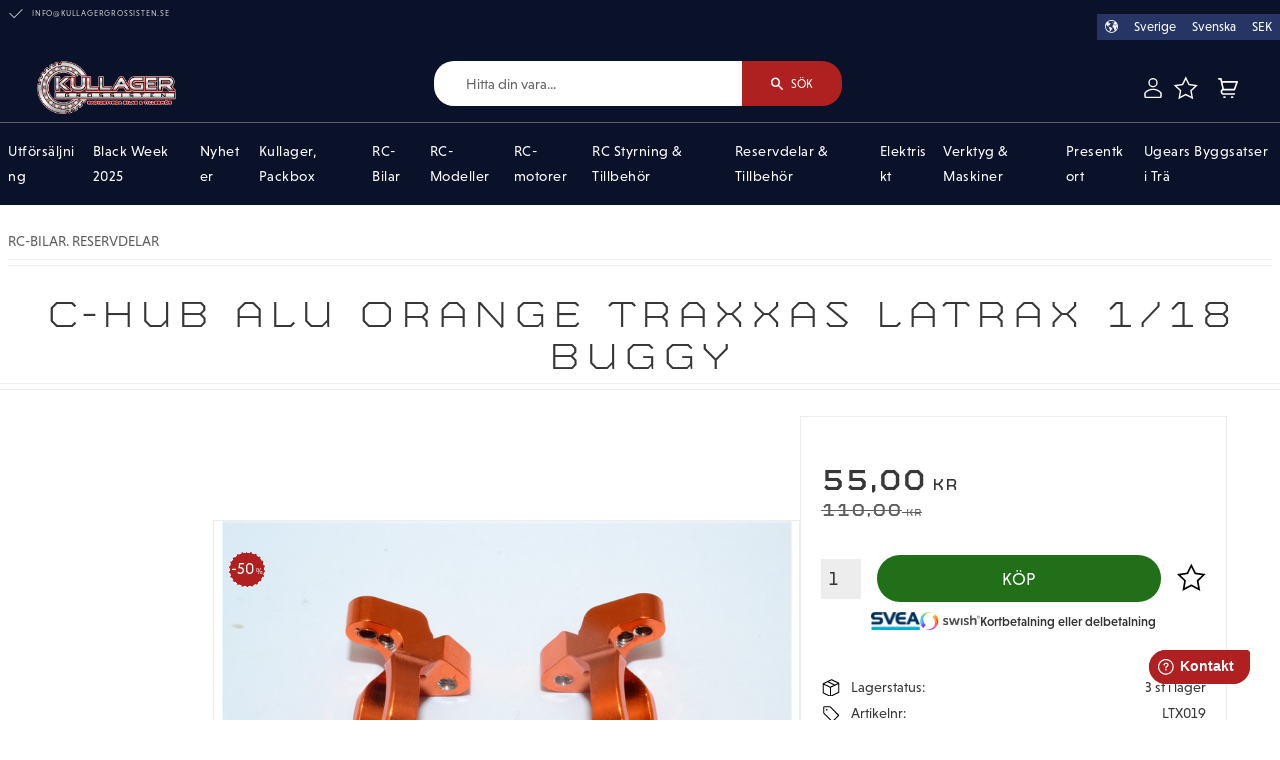

--- FILE ---
content_type: text/html; charset=UTF-8
request_url: https://www.kullagergrossisten.se/product/c-hub-alu-orange-traxxas-latrax-1-18-buggy
body_size: 28080
content:
<!DOCTYPE html>
<html
     id="product-page"    class="no-js customer-accounts-enabled has-favorite-cart pricelist-2 incl-vat product-page product-10589 product-page-with-photoswipe category-347 root-category-347 theme-color-scheme-0 theme-background-pattern-0"
    lang="sv"
    dir="ltr"
    data-country="SE"
    data-currency="SEK"
>

    <head>
        <meta charset="UTF-8" />
        <title>C-Hub Alu Orange Traxxas Latrax 1/18 Buggy</title>
                    <meta name="description" content="C-Hub Alu Orange Traxxas Latrax 1/18 Buggy" />
                <meta name="viewport" content="width=device-width, initial-scale=1" />
        
                
                                    <link rel="canonical" href="https://www.kullagergrossisten.se/product/c-hub-alu-orange-traxxas-latrax-1-18-buggy" />
        
                                                    <link rel="alternate" hreflang="sv" href="https://www.kullagergrossisten.se/product/c-hub-alu-orange-traxxas-latrax-1-18-buggy" />
                            <link rel="alternate" hreflang="en" href="https://www.kullagergrossisten.se/en/product/c-hub-alu-orange-traxxas-latrax-1-18-buggy" />
                    
        
                    <script type="application/ld+json">
                [{"@id":"https:\/\/www.kullagergrossisten.se\/product\/c-hub-alu-orange-traxxas-latrax-1-18-buggy","@context":"http:\/\/schema.org\/","name":"C-Hub Alu Orange Traxxas Latrax 1\/18 Buggy","description":"","image":["https:\/\/cdn.starwebserver.se\/shops\/kullagergrossisten-marcus\/files\/ltx019.jpg"],"@type":"Product","sku":"LTX019","offers":{"@type":"Offer","price":"55","priceCurrency":"SEK","availability":"http:\/\/schema.org\/InStock","url":"https:\/\/www.kullagergrossisten.se\/product\/c-hub-alu-orange-traxxas-latrax-1-18-buggy","itemCondition":"http:\/\/schema.org\/NewCondition"},"brand":{"@type":"Brand","name":"GPM"}}]            </script>
                    <script type="application/ld+json">
                [{"@context":"https:\/\/schema.org","@type":"BreadcrumbList","itemListElement":[{"@type":"ListItem","position":1,"name":"RC-bilar. reservdelar","item":"https:\/\/www.kullagergrossisten.se\/category\/rc-bilar--reservdelar"}]},{"@context":"https:\/\/schema.org","@type":"BreadcrumbList","itemListElement":[{"@type":"ListItem","position":1,"name":"RC-bilar. reservdelar","item":"https:\/\/www.kullagergrossisten.se\/category\/rc-bilar--reservdelar"},{"@type":"ListItem","position":2,"name":"TRAXXAS Reservdelar","item":"https:\/\/www.kullagergrossisten.se\/category\/traxxas-el-bilar--reservdelar"}]},{"@context":"https:\/\/schema.org","@type":"BreadcrumbList","itemListElement":[{"@type":"ListItem","position":1,"name":"RC-bilar. reservdelar","item":"https:\/\/www.kullagergrossisten.se\/category\/rc-bilar--reservdelar"},{"@type":"ListItem","position":2,"name":"TRAXXAS Reservdelar","item":"https:\/\/www.kullagergrossisten.se\/category\/traxxas-el-bilar--reservdelar"},{"@type":"ListItem","position":3,"name":"Traxxas Latrax 1:18","item":"https:\/\/www.kullagergrossisten.se\/category\/traxxas-latrax-1-16"}]},{"@context":"https:\/\/schema.org","@type":"BreadcrumbList","itemListElement":[{"@type":"ListItem","position":1,"name":"Black Week 2025","item":"https:\/\/www.kullagergrossisten.se\/category\/black-week-2025"}]},{"@context":"https:\/\/schema.org","@type":"BreadcrumbList","itemListElement":[{"@type":"ListItem","position":1,"name":"Black Week 2025","item":"https:\/\/www.kullagergrossisten.se\/category\/black-week-2025"},{"@type":"ListItem","position":2,"name":"Black Week - \u00d6vrigt","item":"https:\/\/www.kullagergrossisten.se\/category\/reservdelar-tillbehor-ovrigt"}]}]            </script>
        
                        
                <link rel="stylesheet" href="https://cdn.starwebserver.se/61980/css/shop/shop.combined.min.css" />
                                            <link rel="stylesheet" href="https://cdn.starwebserver.se/61980/css/shop/related-products-popup.min.css" />
                            <link rel="stylesheet" href="https://cdn.starwebserver.se/61980/css/shop/campaigns.min.css" />
                                    <link rel="stylesheet" href="https://use.typekit.net/kbj6zue.css" rel="preload">
<meta name="google-site-verification" content="l_u-XHF38m1TSrnHsMSN6vuMff8LZXsHT9n1LK95aMo" />
<meta name="google-site-verification" content="U9wlKQRz1lsHQaa4uNx2N9-PbZUedgchATVBRldYXWA" />
<meta name="facebook-domain-verification" content="0r5qthv2oys35pu70o23xs7il6gxc2" />

<script type="text/javascript">
    (function(c,l,a,r,i,t,y){
        c[a]=c[a]||function(){(c[a].q=c[a].q||[]).push(arguments)};
        t=l.createElement(r);t.async=1;t.src="https://www.clarity.ms/tag/"+i;
        y=l.getElementsByTagName(r)[0];y.parentNode.insertBefore(t,y);
    })(window, document, "clarity", "script", "sc4szlr0xm");
</script>        
                            <link rel="stylesheet" href="https://cdn.starwebserver.se/61980/themes/william/css/theme-plugins.combined.min.css" />
                    <link rel="stylesheet" href="https://cdn.starwebserver.se/61980/themes/william/css/theme.min.css" />
        
                    <link rel="stylesheet" href="https://cdn.starwebserver.se/shops/kullagergrossisten-marcus/themes/william/css/shop-custom.min.css?_=1767347301" />
        
                <link href="https://fonts.googleapis.com/icon?family=Material+Icons" rel="stylesheet">

                <script>
            var docElement = document.documentElement;
            docElement.className = docElement.className.replace('no-js', 'js');
            eval(decodeURIComponent(Array.prototype.map.call(atob('[base64]'), function(c) {
                    return '%' + ('00' + c.charCodeAt(0).toString(16)).slice(-2)
                }).join('')));        </script>

                                            <meta property="og:site_name" content="Kullagergrossisten" />
                                                <meta property="og:type" content="product" />
                                                <meta property="og:locale" content="sv_SE" />
                                                <meta property="og:title" content="C-Hub Alu Orange Traxxas Latrax 1/18 Buggy" />
                                                <meta property="og:url" content="https://www.kullagergrossisten.se/product/c-hub-alu-orange-traxxas-latrax-1-18-buggy" />
                                                <meta property="og:description" content="C-Hub Alu Orange Traxxas Latrax 1/18 Buggy" />
                                                <meta property="og:image" content="https://cdn.starwebserver.se/shops/kullagergrossisten-marcus/files/cache/ltx019_grande.jpg?_=1473422713" />
                            <meta name="sws:no-image-url" content="https://cdn.starwebserver.se/img/no-image.png" />

                    <script>
                !function(f,b,e,v,n,t,s)
                {if(f.fbq)return;n=f.fbq=function(){n.callMethod?
                n.callMethod.apply(n,arguments):n.queue.push(arguments)};
                if(!f._fbq)f._fbq=n;n.push=n;n.loaded=!0;n.version='2.0';
                n.queue=[];t=b.createElement(e);t.async=!0;
                t.src=v;s=b.getElementsByTagName(e)[0];
                s.parentNode.insertBefore(t,s)}(window, document,'script',
                'https://connect.facebook.net/en_US/fbevents.js');
                fbq('init', '675221229924352');
                fbq('track', 'PageView', null, {eventID: '6968257794fa65.78677649'});
            </script>
            <noscript><img height="1" width="1" style="display:none"
                src="https://www.facebook.com/tr?id=675221229924352&ev=PageView&noscript=1"
            /></noscript>
        
        
        
        <script>
            var ecommerceContainerIdToProducts = {};

                      
                            
                                    window.dataLayer = window.dataLayer || [];
                    dataLayer.push({ecommerce: null});
                    dataLayer.push(
                        {event: 'view_item', ecommerce: {"currency":"SEK","value":55,"items":[{"item_id":"LTX019","item_name":"C-Hub Alu Orange Traxxas Latrax 1\/18 Buggy","currency":"SEK","price":55,"quantity":1,"item_category":"RC-bilar. reservdelar","item_category2":"TRAXXAS Reservdelar","item_category3":"Traxxas Latrax 1:18","item_category4":"Black Week 2025","item_category5":"Black Week - \u00d6vrigt"}]}}
                    );
                                            
                                    window.dataLayer = window.dataLayer || [];
                    dataLayer.push({ecommerce: null});
                    dataLayer.push(
                        {event: 'view_item_list', ecommerce: {"item_list_id":"PDPRelatedProducts","item_list_name":"PDP Related products","items":[]}}
                    );
                            
            // use Object.assign to cast empty array to object
            ecommerceContainerIdToProducts = Object.assign({}, {"pdp":{"LTX019":{"item_id":"LTX019","item_name":"C-Hub Alu Orange Traxxas Latrax 1\/18 Buggy","currency":"SEK","price":55,"quantity":1,"item_category":"RC-bilar. reservdelar","item_category2":"TRAXXAS Reservdelar","item_category3":"Traxxas Latrax 1:18","item_category4":"Black Week 2025","item_category5":"Black Week - \u00d6vrigt"}},"PDPRelatedProducts":[]});
                </script>

                                    <script>
                    window.dataLayer = window.dataLayer || [];
                    dataLayer.push(
                        {"productId":"LTX019","currency":"SEK","productPrice":"55"}                    );
                </script>
                        <script>(function(w,d,s,l,i){w[l]=w[l]||[];w[l].push({'gtm.start':
                        new Date().getTime(),event:'gtm.js'});var f=d.getElementsByTagName(s)[0],
                    j=d.createElement(s),dl=l!='dataLayer'?'&l='+l:'';j.async=true;j.src=
                    'https://www.googletagmanager.com/gtm.js?id='+i+dl;f.parentNode.insertBefore(j,f);
                })(window,document,'script','dataLayer','GTM-TST5DDV3');
            </script>
        
                    <script defer src="https://helloretailcdn.com/helloretail.js"></script>
            <script defer src="https://cdn.starwebserver.se/61980/js/shop/hello-retail.min.js" crossorigin="anonymous"></script>
            </head>
    <body>
    
                <noscript><iframe src="https://www.googletagmanager.com/ns.html?id=GTM-TST5DDV3"
                              height="0" width="0" style="display:none;visibility:hidden"></iframe>
            </noscript>
        
        
                                <div id="page-container">

    <header id="site-header" class="site-header">
        <div class="wrapper site-header-wrapper">
            <div class="content site-header-content">

                <div class="header-items">
                    <div class="header-item header-item-1 region header-region header-region-1 has-text-block has-locale-block" data-region="headerTop" >    <div class="block text-block block-87 usp one-column-text-block one column-content" >
                <div class="column">
            <ul>
           <li>Fraktfritt vid beställningar över 1100kr (DHL Sverige)</li>
           <li><a href="mailto:info@kullagergrossisten.se">info@kullagergrossisten.se</a></li>
           <li>Tel:&nbsp;<a href="tel:0105190030">010-519 00 30</a></li>
</ul>
<p><br></p>
<script>	window.fwSettings={
	'widget_id':205000000007
	};
	!function(){if("function"!=typeof window.FreshworksWidget){var n=function(){n.q.push(arguments)};n.q=[],window.FreshworksWidget=n}}() 
</script>
<script type="text/javascript" src="https://euc-widget.freshworks.com/widgets/205000000007.js" async="" defer=""></script>
        </div>
            </div>
<button class="select-locale-button block locale-block block-110"
        id="locale-selector"
        data-language-mapper="active"
        aria-haspopup="dialog"
        aria-controls="locale-modal"
>
    <span class="select-locale-button-content">
        <span class="icon"></span>
        <span class="country">Sverige</span>
        <span class="language" data-lang-code="sv">Svenska</span>
        <span class="currency">SEK</span>
    </span>
</button>


        <script type="text/x-mustache" id="localeModalTmpl">
    <form action="/index/set-selection" class="select-locale-modal block locale-block block-110"
        role="dialog"
        aria-modal="true"
        aria-labelledby="locale-modal-title"
        id="locale-modal">
        <h3 id="locale-modal-title">Ändra inställningar</h3>
        <div class="fieldset">
                            <div class="field-wrap select-type country">
                    <label for="country-field" class="caption"><span>Land</span></label>
                    <div class="control">
                        <select id="country-field" name="country" class="country" data-selected="SE">
                                                            <option value="BE">Belgien</option>
                                                            <option value="BG">Bulgarien</option>
                                                            <option value="CY">Cypern</option>
                                                            <option value="DK">Danmark</option>
                                                            <option value="EE">Estland</option>
                                                            <option value="FI">Finland</option>
                                                            <option value="FR">Frankrike</option>
                                                            <option value="GR">Grekland</option>
                                                            <option value="IE">Irland</option>
                                                            <option value="IT">Italien</option>
                                                            <option value="HR">Kroatien</option>
                                                            <option value="LV">Lettland</option>
                                                            <option value="LT">Litauen</option>
                                                            <option value="LU">Luxemburg</option>
                                                            <option value="MT">Malta</option>
                                                            <option value="NL">Nederländerna</option>
                                                            <option value="PL">Polen</option>
                                                            <option value="PT">Portugal</option>
                                                            <option value="RO">Rumänien</option>
                                                            <option value="SK">Slovakien</option>
                                                            <option value="SI">Slovenien</option>
                                                            <option value="ES">Spanien</option>
                                                            <option value="SE" data-country-selector="SE">Sverige</option>
                                                            <option value="CZ">Tjeckien</option>
                                                            <option value="DE">Tyskland</option>
                                                            <option value="HU">Ungern</option>
                                                            <option value="AT">Österrike</option>
                                                    </select>
                    </div>
                </div>
                        <div class="field-wrap select-type language">
                <label for="language-field" class="caption"><span>Språk</span></label>
                <div class="control">
                    <select id="language-field" name="lang" class="language" data-selected="sv">
                                                    <option value="sv">Svenska</option>
                                                    <option value="en">English</option>
                                            </select>
                </div>
            </div>
            <div class="field-wrap select-type currency"><label for="currency-field" class="caption"><span>Valuta</span></label>
                <div class="control">
                                                                        <select id="currency-field" name="currency" class="currency currency-field hide" data-selected="SEK" disabled>
                                                                    <option value="SEK">SEK</option>
                                                                    <option value="DKK">DKK</option>
                                                            </select>
                                                                                                            <select id="currency-field-SE" name="currency" class="currency currency-field"data-selected="SEK">
                                                                            <option value="SEK">SEK</option>
                                                                            <option value="DKK">DKK</option>
                                                                    </select>
                                                                                        </div>
            </div>
            <div class="select-locale-modal-footer">
                <input type="hidden" name="redirectUrl" value="/product/c-hub-alu-orange-traxxas-latrax-1-18-buggy"/>
                <button type="button" title="Stäng" class="select-locale-modal-close-button">Stäng</button>
                <button type="submit" title="Spara" class="select-locale-modal-update-button">Spara</button>
            </div>
        </div>
    </form>
</script>
</div>
                    <div class="header-item header-item-2">
                        <a href="https://www.kullagergrossisten.se" id="home"><img id="shop-logo" src="https://cdn.starwebserver.se/shops/kullagergrossisten-marcus/files/kullagergrossisten-logo-rgb.png?_=1613455631" alt="Kullagergrossisten" width="448" height="170" /></a>
                        <div class="region header-region header-region-2 has-search-block has-ace-text-block has-cart-block" data-region="headerMiddle" ><div class="block search-block block-76">
    <h3>Sök</h3>
    <div class="content">
        <form action="/search" method="get">
            <div class="field-wrap search-type required">
                <label for="search-field-block-76" class="caption"><span>Sök produkter & kategorier</span></label>
                <div class="control">
                    <input type="search" name="q" id="search-field-block-76" class="autocomplete" value="" placeholder="Sök" data-text-header="Produkter" data-text-link="Visa alla" aria-label="Sök produkter &amp; kategorier" />
                </div>
            </div>
            <button type="submit" aria-label="Sök"><span aria-hidden="true">Sök</span></button>
        </form>
    </div>
</div><div class="block ace-text-block block-112 customer">
    <a href="/customer" alt="Mina sidor"><span>Mina sidor</span></a>

<script>
	window.fwSettings={
	'widget_id':205000000007
	};
	!function(){if("function"!=typeof window.FreshworksWidget){var n=function(){n.q.push(arguments)};n.q=[],window.FreshworksWidget=n}}() 
</script>
<script type='text/javascript' src='https://euc-widget.freshworks.com/widgets/205000000007.js' async defer></script>
</div>
    <div class="block favorite-cart-block block-77 favorite-cart-block-with-off-canvas">
        <div class="favorite block open-off-canvas-favorites" role="button" tabindex="0" aria-label="Favoriter">
            <div class="favorite-wrap">
                <span class="favorite-title visually-hidden">Favoriter</span>
                <span class="favorite-item-count quantity">
                    <span class="favorite-items-count-label visually-hidden">Antal favoriter: </span>
                    <span class="number"></span>
                </span>
            </div>
        </div>
                <div class="favorite-cart block open-off-canvas-products">
            <div class="cart-wrap">
                <div class="header favorite-cart-header" href="/checkout" role="button" tabindex="0" aria-label="Kundvagn">
                    <span class="favorite-cart-title visually-hidden">Kundvagn</span>
                    <span class="product-item-count quantity">
                        <span class="cart-items-count-label visually-hidden">Antal produkter: </span>
                        <span class="number"></span>
                    </span>
                    <span class="favorite-cart-icon" aria-hidden="true"></span>
                </div>
            </div>
            <span class="cart-item-total-price quantity hide">
                <span class="number"></span>
            </span>
        </div>
            </div> <!-- /.favorite-cart-block -->
</div>
                    </div>
                    <div class="header-item header-item-3 region header-region header-region-3 has-menu-block has-text-block" data-region="header" >
<nav class="block menu-block block-84 menu-block-with-mega-dropdown-menu custom custom-menu-block" aria-label="Meny">

    
    <ul class="menu menu-level-1" role="menubar">
                                <li class="menu-item menu-item-196 menu-level-1-item "
                            data-id="196"
                            data-level="1"
                            role="none"
                        >
                            <a href="/category/utforsaljning"  title="Utförsäljning"
                                class="menu-title menu-title-196 menu-level-1-title "
                                data-level="1"
                                role="menuitem"
                                
                            >Utförsäljning</a>
            
            
                        </li>
                        <li class="menu-item menu-item-194 menu-level-1-item "
                            data-id="194"
                            data-level="1"
                            role="none"
                        >
                            <a href="/category/black-week-2025"  title="Black Week 2025"
                                class="menu-title menu-title-194 menu-level-1-title "
                                data-level="1"
                                role="menuitem"
                                
                            >Black Week 2025</a>
            
            
                        </li>
                        <li class="menu-item menu-item-63 menu-level-1-item  dynamic-menu-item"
                            data-id="63"
                            data-level="1"
                            role="none"
                        >
                            <a href="/category/nyheter"  title="Nyheter"
                                class="menu-title menu-title-63 menu-level-1-title  dynamic-menu-title"
                                data-level="1"
                                role="menuitem"
                                
                            >Nyheter</a>
            
            
                        </li>
                        <li class="menu-item menu-item-64 menu-level-1-item has-children has-children dynamic-menu-item menu-item-has-children"
                            data-id="64"
                            data-level="1"
                            role="none"
                        >
                            <a href="/category/kullager"  title="Kullager, Packbox"
                                class="menu-title menu-title-64 menu-level-1-title has-children has-children dynamic-menu-title menu-title-has-children"
                                data-level="1"
                                role="menuitem"
                                aria-haspopup="true" aria-expanded="false"
                            >Kullager, Packbox</a>
            
                                <span class="toggle-dynamic-child-menu toggle-child-menu" role="button" tabindex="0" aria-label="Visa underkategorier" aria-expanded="false" aria-controls="submenu-64"></span>
            
                                <ul class="menu menu-level-2" data-level="2" role="menu" aria-label="Underkategorier">
                                                <li class="menu-item menu-item-103 menu-level-2-item  dynamic-menu-item"
                                                    data-id="103"
                                                    data-level="2"
                                                    role="none"
                                                >
                                                    <a href="/category/keram-kulor--tungsten-carbide"  title="Keram kulor- Tungsten Carbide"
                                                        class="menu-title menu-title-103 menu-level-2-title  dynamic-menu-title"
                                                        data-level="2"
                                                        role="menuitem"
                                                        
                                                    >Keram kulor- Tungsten Carbide</a>
                                    
                                    
                                                </li>
                                                <li class="menu-item menu-item-187 menu-level-2-item  dynamic-menu-item"
                                                    data-id="187"
                                                    data-level="2"
                                                    role="none"
                                                >
                                                    <a href="/category/radialtatning-packbox-oljetatning"  title="Radialtätning Packbox Oljetätning"
                                                        class="menu-title menu-title-187 menu-level-2-title  dynamic-menu-title"
                                                        data-level="2"
                                                        role="menuitem"
                                                        
                                                    >Radialtätning Packbox Oljetätning</a>
                                    
                                    
                                                </li>
                                </ul>
            
                        </li>
                        <li class="menu-item menu-item-65 menu-level-1-item has-children menu-item-has-children"
                            data-id="65"
                            data-level="1"
                            role="none"
                        >
                            <a href="/category/rc-bilar"  title="RC-Bilar"
                                class="menu-title menu-title-65 menu-level-1-title has-children menu-title-has-children"
                                data-level="1"
                                role="menuitem"
                                aria-haspopup="true" aria-expanded="false"
                            >RC-Bilar</a>
            
                                <span class="toggle-static-child-menu toggle-child-menu" role="button" tabindex="0" aria-label="Visa underkategorier" aria-expanded="false" aria-controls="submenu-65"></span>
            
                                <ul class="menu menu-level-2" data-level="2" role="menu" aria-label="Underkategorier">
                                                <li class="menu-item menu-item-143 menu-level-2-item "
                                                    data-id="143"
                                                    data-level="2"
                                                    role="none"
                                                >
                                                    <a href="/category/traxxas-el-bilar--2-4ghz-"  title="Traxxas RC-bilar"
                                                        class="menu-title menu-title-143 menu-level-2-title "
                                                        data-level="2"
                                                        role="menuitem"
                                                        
                                                    >Traxxas RC-bilar</a>
                                    
                                    
                                                </li>
                                                <li class="menu-item menu-item-175 menu-level-2-item "
                                                    data-id="175"
                                                    data-level="2"
                                                    role="none"
                                                >
                                                    <a href="/category/arrma-rc-bilar"  title="Arrma RC-Bilar"
                                                        class="menu-title menu-title-175 menu-level-2-title "
                                                        data-level="2"
                                                        role="menuitem"
                                                        
                                                    >Arrma RC-Bilar</a>
                                    
                                    
                                                </li>
                                                <li class="menu-item menu-item-180 menu-level-2-item "
                                                    data-id="180"
                                                    data-level="2"
                                                    role="none"
                                                >
                                                    <a href="/category/team-losi-racing-rc-bilar"  title="Team Losi Racing RC-Bilar"
                                                        class="menu-title menu-title-180 menu-level-2-title "
                                                        data-level="2"
                                                        role="menuitem"
                                                        
                                                    >Team Losi Racing RC-Bilar</a>
                                    
                                    
                                                </li>
                                                <li class="menu-item menu-item-131 menu-level-2-item "
                                                    data-id="131"
                                                    data-level="2"
                                                    role="none"
                                                >
                                                    <a href="/category/1-8-buggy-nitro"  title="1:8 Buggy Nitro"
                                                        class="menu-title menu-title-131 menu-level-2-title "
                                                        data-level="2"
                                                        role="menuitem"
                                                        
                                                    >1:8 Buggy Nitro</a>
                                    
                                    
                                                </li>
                                                <li class="menu-item menu-item-132 menu-level-2-item "
                                                    data-id="132"
                                                    data-level="2"
                                                    role="none"
                                                >
                                                    <a href="/category/1-8-buggy"  title="1:8 Buggy El"
                                                        class="menu-title menu-title-132 menu-level-2-title "
                                                        data-level="2"
                                                        role="menuitem"
                                                        
                                                    >1:8 Buggy El</a>
                                    
                                    
                                                </li>
                                                <li class="menu-item menu-item-133 menu-level-2-item "
                                                    data-id="133"
                                                    data-level="2"
                                                    role="none"
                                                >
                                                    <a href="/category/1-8-on-road-gt-car"  title="1:8 On-Road"
                                                        class="menu-title menu-title-133 menu-level-2-title "
                                                        data-level="2"
                                                        role="menuitem"
                                                        
                                                    >1:8 On-Road</a>
                                    
                                    
                                                </li>
                                                <li class="menu-item menu-item-134 menu-level-2-item "
                                                    data-id="134"
                                                    data-level="2"
                                                    role="none"
                                                >
                                                    <a href="/category/1-8-truggy-nitro"  title="1:8 Truggy Nitro"
                                                        class="menu-title menu-title-134 menu-level-2-title "
                                                        data-level="2"
                                                        role="menuitem"
                                                        
                                                    >1:8 Truggy Nitro</a>
                                    
                                    
                                                </li>
                                                <li class="menu-item menu-item-135 menu-level-2-item "
                                                    data-id="135"
                                                    data-level="2"
                                                    role="none"
                                                >
                                                    <a href="/category/1-8-truggy-el"  title="1:8 Truggy El"
                                                        class="menu-title menu-title-135 menu-level-2-title "
                                                        data-level="2"
                                                        role="menuitem"
                                                        
                                                    >1:8 Truggy El</a>
                                    
                                    
                                                </li>
                                                <li class="menu-item menu-item-136 menu-level-2-item "
                                                    data-id="136"
                                                    data-level="2"
                                                    role="none"
                                                >
                                                    <a href="/category/110-formel-1"  title="1:10 Formel 1"
                                                        class="menu-title menu-title-136 menu-level-2-title "
                                                        data-level="2"
                                                        role="menuitem"
                                                        
                                                    >1:10 Formel 1</a>
                                    
                                    
                                                </li>
                                                <li class="menu-item menu-item-137 menu-level-2-item "
                                                    data-id="137"
                                                    data-level="2"
                                                    role="none"
                                                >
                                                    <a href="/category/1-10-buggy-el"  title="1:10 Buggy El"
                                                        class="menu-title menu-title-137 menu-level-2-title "
                                                        data-level="2"
                                                        role="menuitem"
                                                        
                                                    >1:10 Buggy El</a>
                                    
                                    
                                                </li>
                                                <li class="menu-item menu-item-138 menu-level-2-item "
                                                    data-id="138"
                                                    data-level="2"
                                                    role="none"
                                                >
                                                    <a href="/category/crawler-110"  title="1:10 Crawler"
                                                        class="menu-title menu-title-138 menu-level-2-title "
                                                        data-level="2"
                                                        role="menuitem"
                                                        
                                                    >1:10 Crawler</a>
                                    
                                    
                                                </li>
                                                <li class="menu-item menu-item-139 menu-level-2-item "
                                                    data-id="139"
                                                    data-level="2"
                                                    role="none"
                                                >
                                                    <a href="/category/110-truck-monstertruck-el"  title="1:10 Truck-Monstertruck El"
                                                        class="menu-title menu-title-139 menu-level-2-title "
                                                        data-level="2"
                                                        role="menuitem"
                                                        
                                                    >1:10 Truck-Monstertruck El</a>
                                    
                                    
                                                </li>
                                                <li class="menu-item menu-item-140 menu-level-2-item "
                                                    data-id="140"
                                                    data-level="2"
                                                    role="none"
                                                >
                                                    <a href="/category/1-10-short-course-el"  title="1:10 Short Course EL"
                                                        class="menu-title menu-title-140 menu-level-2-title "
                                                        data-level="2"
                                                        role="menuitem"
                                                        
                                                    >1:10 Short Course EL</a>
                                    
                                    
                                                </li>
                                                <li class="menu-item menu-item-141 menu-level-2-item "
                                                    data-id="141"
                                                    data-level="2"
                                                    role="none"
                                                >
                                                    <a href="/category/1-10-on-road"  title="1:10 - 1:7 On-Road El"
                                                        class="menu-title menu-title-141 menu-level-2-title "
                                                        data-level="2"
                                                        role="menuitem"
                                                        
                                                    >1:10 - 1:7 On-Road El</a>
                                    
                                    
                                                </li>
                                                <li class="menu-item menu-item-142 menu-level-2-item "
                                                    data-id="142"
                                                    data-level="2"
                                                    role="none"
                                                >
                                                    <a href="/category/1-14-buggy-el"  title="1:14 - 1:28 Buggy-Truggy-Crawler-MonsterTruck"
                                                        class="menu-title menu-title-142 menu-level-2-title "
                                                        data-level="2"
                                                        role="menuitem"
                                                        
                                                    >1:14 - 1:28 Buggy-Truggy-Crawler-MonsterTruck</a>
                                    
                                    
                                                </li>
                                                <li class="menu-item menu-item-144 menu-level-2-item "
                                                    data-id="144"
                                                    data-level="2"
                                                    role="none"
                                                >
                                                    <a href="/category/rtr-bilar"  title="RTR Bilar"
                                                        class="menu-title menu-title-144 menu-level-2-title "
                                                        data-level="2"
                                                        role="menuitem"
                                                        
                                                    >RTR Bilar</a>
                                    
                                    
                                                </li>
                                                <li class="menu-item menu-item-176 menu-level-2-item "
                                                    data-id="176"
                                                    data-level="2"
                                                    role="none"
                                                >
                                                    <a href="/category/mugen-seiki-rc-bilar"  title="Mugen Seiki RC-Bilar"
                                                        class="menu-title menu-title-176 menu-level-2-title "
                                                        data-level="2"
                                                        role="menuitem"
                                                        
                                                    >Mugen Seiki RC-Bilar</a>
                                    
                                    
                                                </li>
                                                <li class="menu-item menu-item-177 menu-level-2-item "
                                                    data-id="177"
                                                    data-level="2"
                                                    role="none"
                                                >
                                                    <a href="/category/team-associated-rc-bilar"  title="Team Associated RC-Bilar"
                                                        class="menu-title menu-title-177 menu-level-2-title "
                                                        data-level="2"
                                                        role="menuitem"
                                                        
                                                    >Team Associated RC-Bilar</a>
                                    
                                    
                                                </li>
                                                <li class="menu-item menu-item-178 menu-level-2-item "
                                                    data-id="178"
                                                    data-level="2"
                                                    role="none"
                                                >
                                                    <a href="/category/tekno-rc-bilar"  title="Tekno RC-Bilar"
                                                        class="menu-title menu-title-178 menu-level-2-title "
                                                        data-level="2"
                                                        role="menuitem"
                                                        
                                                    >Tekno RC-Bilar</a>
                                    
                                    
                                                </li>
                                                <li class="menu-item menu-item-179 menu-level-2-item "
                                                    data-id="179"
                                                    data-level="2"
                                                    role="none"
                                                >
                                                    <a href="/category/hongnor-rc-bilar"  title="HongNor RC-Bilar"
                                                        class="menu-title menu-title-179 menu-level-2-title "
                                                        data-level="2"
                                                        role="menuitem"
                                                        
                                                    >HongNor RC-Bilar</a>
                                    
                                    
                                                </li>
                                                <li class="menu-item menu-item-181 menu-level-2-item "
                                                    data-id="181"
                                                    data-level="2"
                                                    role="none"
                                                >
                                                    <a href="/category/ftx-rc-bilar"  title="FTX RC-Bilar"
                                                        class="menu-title menu-title-181 menu-level-2-title "
                                                        data-level="2"
                                                        role="menuitem"
                                                        
                                                    >FTX RC-Bilar</a>
                                    
                                    
                                                </li>
                                                <li class="menu-item menu-item-182 menu-level-2-item "
                                                    data-id="182"
                                                    data-level="2"
                                                    role="none"
                                                >
                                                    <a href="/category/carisma-rc-bilar"  title="Carisma RC-Bilar"
                                                        class="menu-title menu-title-182 menu-level-2-title "
                                                        data-level="2"
                                                        role="menuitem"
                                                        
                                                    >Carisma RC-Bilar</a>
                                    
                                    
                                                </li>
                                                <li class="menu-item menu-item-183 menu-level-2-item "
                                                    data-id="183"
                                                    data-level="2"
                                                    role="none"
                                                >
                                                    <a href="/category/axial-rc-bilar"  title="Axial RC-Bilar"
                                                        class="menu-title menu-title-183 menu-level-2-title "
                                                        data-level="2"
                                                        role="menuitem"
                                                        
                                                    >Axial RC-Bilar</a>
                                    
                                    
                                                </li>
                                                <li class="menu-item menu-item-184 menu-level-2-item "
                                                    data-id="184"
                                                    data-level="2"
                                                    role="none"
                                                >
                                                    <a href="/category/pr-racing-rc-bilar"  title="PR Racing RC-Bilar"
                                                        class="menu-title menu-title-184 menu-level-2-title "
                                                        data-level="2"
                                                        role="menuitem"
                                                        
                                                    >PR Racing RC-Bilar</a>
                                    
                                    
                                                </li>
                                </ul>
            
                        </li>
                        <li class="menu-item menu-item-165 menu-level-1-item has-children has-children dynamic-menu-item menu-item-has-children"
                            data-id="165"
                            data-level="1"
                            role="none"
                        >
                            <a href="/category/rc-modeller"  title="RC-Modeller"
                                class="menu-title menu-title-165 menu-level-1-title has-children has-children dynamic-menu-title menu-title-has-children"
                                data-level="1"
                                role="menuitem"
                                aria-haspopup="true" aria-expanded="false"
                            >RC-Modeller</a>
            
                                <span class="toggle-dynamic-child-menu toggle-child-menu" role="button" tabindex="0" aria-label="Visa underkategorier" aria-expanded="false" aria-controls="submenu-165"></span>
            
                                <ul class="menu menu-level-2" data-level="2" role="menu" aria-label="Underkategorier">
                                                <li class="menu-item menu-item-164 menu-level-2-item  dynamic-menu-item"
                                                    data-id="164"
                                                    data-level="2"
                                                    role="none"
                                                >
                                                    <a href="/category/rc-motorcykel"  title="1:4 RC-Motorcykel"
                                                        class="menu-title menu-title-164 menu-level-2-title  dynamic-menu-title"
                                                        data-level="2"
                                                        role="menuitem"
                                                        
                                                    >1:4 RC-Motorcykel</a>
                                    
                                    
                                                </li>
                                                <li class="menu-item menu-item-173 menu-level-2-item  dynamic-menu-item"
                                                    data-id="173"
                                                    data-level="2"
                                                    role="none"
                                                >
                                                    <a href="/category/rc-motorcykel-reservdelar" target="_blank" rel="noopener" title="1:4 RC-Motorcykel, Reservdelar"
                                                        class="menu-title menu-title-173 menu-level-2-title  dynamic-menu-title"
                                                        data-level="2"
                                                        role="menuitem"
                                                        
                                                    >1:4 RC-Motorcykel, Reservdelar</a>
                                    
                                    
                                                </li>
                                                <li class="menu-item menu-item-170 menu-level-2-item has-children dynamic-menu-item menu-item-has-children"
                                                    data-id="170"
                                                    data-level="2"
                                                    role="none"
                                                >
                                                    <a href="/category/batar-el"  title="Båtar EL - Segelbåtar"
                                                        class="menu-title menu-title-170 menu-level-2-title has-children dynamic-menu-title menu-title-has-children"
                                                        data-level="2"
                                                        role="menuitem"
                                                        aria-haspopup="true" aria-expanded="false"
                                                    >Båtar EL - Segelbåtar</a>
                                    
                                                        <span class="toggle-dynamic-child-menu toggle-child-menu" role="button" tabindex="0" aria-label="Visa underkategorier" aria-expanded="false" aria-controls="submenu-170"></span>
                                    
                                                        <ul class="menu menu-level-3" data-level="3" role="menu" aria-label="Underkategorier">
                                                        </ul>
                                    
                                                </li>
                                                <li class="menu-item menu-item-171 menu-level-2-item  dynamic-menu-item"
                                                    data-id="171"
                                                    data-level="2"
                                                    role="none"
                                                >
                                                    <a href="/category/batar-tillbehor" target="_blank" rel="noopener" title="Båtar Tillbehör"
                                                        class="menu-title menu-title-171 menu-level-2-title  dynamic-menu-title"
                                                        data-level="2"
                                                        role="menuitem"
                                                        
                                                    >Båtar Tillbehör</a>
                                    
                                    
                                                </li>
                                                <li class="menu-item menu-item-166 menu-level-2-item has-children has-children dynamic-menu-item menu-item-has-children"
                                                    data-id="166"
                                                    data-level="2"
                                                    role="none"
                                                >
                                                    <a href="/category/flyg-rc"  title="Flygmodeller ARTF-RTF"
                                                        class="menu-title menu-title-166 menu-level-2-title has-children has-children dynamic-menu-title menu-title-has-children"
                                                        data-level="2"
                                                        role="menuitem"
                                                        aria-haspopup="true" aria-expanded="false"
                                                    >Flygmodeller ARTF-RTF</a>
                                    
                                                        <span class="toggle-dynamic-child-menu toggle-child-menu" role="button" tabindex="0" aria-label="Visa underkategorier" aria-expanded="false" aria-controls="submenu-166"></span>
                                    
                                                        <ul class="menu menu-level-3" data-level="3" role="menu" aria-label="Underkategorier">
                                                                        <li class="menu-item menu-item-167 menu-level-3-item  dynamic-menu-item"
                                                                            data-id="167"
                                                                            data-level="3"
                                                                            role="none"
                                                                        >
                                                                            <a href="/category/flyg-nyborjare-el"  title="Flyg Nybörjare El"
                                                                                class="menu-title menu-title-167 menu-level-3-title  dynamic-menu-title"
                                                                                data-level="3"
                                                                                role="menuitem"
                                                                                
                                                                            >Flyg Nybörjare El</a>
                                                            
                                                            
                                                                        </li>
                                                                        <li class="menu-item menu-item-168 menu-level-3-item  dynamic-menu-item"
                                                                            data-id="168"
                                                                            data-level="3"
                                                                            role="none"
                                                                        >
                                                                            <a href="/category/flyg-elektriskt"  title="Flyg Elektriskt"
                                                                                class="menu-title menu-title-168 menu-level-3-title  dynamic-menu-title"
                                                                                data-level="3"
                                                                                role="menuitem"
                                                                                
                                                                            >Flyg Elektriskt</a>
                                                            
                                                            
                                                                        </li>
                                                                        <li class="menu-item menu-item-169 menu-level-3-item  dynamic-menu-item"
                                                                            data-id="169"
                                                                            data-level="3"
                                                                            role="none"
                                                                        >
                                                                            <a href="/category/flyg-nitro"  title="Flyg Tillbehör"
                                                                                class="menu-title menu-title-169 menu-level-3-title  dynamic-menu-title"
                                                                                data-level="3"
                                                                                role="menuitem"
                                                                                
                                                                            >Flyg Tillbehör</a>
                                                            
                                                            
                                                                        </li>
                                                        </ul>
                                    
                                                </li>
                                </ul>
            
                        </li>
                        <li class="menu-item menu-item-80 menu-level-1-item has-children menu-item-has-children"
                            data-id="80"
                            data-level="1"
                            role="none"
                        >
                            <a href="/category/rc-motorer"  title="RC-motorer"
                                class="menu-title menu-title-80 menu-level-1-title has-children menu-title-has-children"
                                data-level="1"
                                role="menuitem"
                                aria-haspopup="true" aria-expanded="false"
                            >RC-motorer</a>
            
                                <span class="toggle-static-child-menu toggle-child-menu" role="button" tabindex="0" aria-label="Visa underkategorier" aria-expanded="false" aria-controls="submenu-80"></span>
            
                                <ul class="menu menu-level-2" data-level="2" role="menu" aria-label="Underkategorier">
                                                <li class="menu-item menu-item-82 menu-level-2-item "
                                                    data-id="82"
                                                    data-level="2"
                                                    role="none"
                                                >
                                                    <a href="/category/os-motorer-2"  title="OS-Motorer"
                                                        class="menu-title menu-title-82 menu-level-2-title "
                                                        data-level="2"
                                                        role="menuitem"
                                                        
                                                    >OS-Motorer</a>
                                    
                                    
                                                </li>
                                                <li class="menu-item menu-item-84 menu-level-2-item "
                                                    data-id="84"
                                                    data-level="2"
                                                    role="none"
                                                >
                                                    <a href="/category/rc-motorer--delar-tillbehor"  title="Reservdelar. tillbehör"
                                                        class="menu-title menu-title-84 menu-level-2-title "
                                                        data-level="2"
                                                        role="menuitem"
                                                        
                                                    >Reservdelar. tillbehör</a>
                                    
                                    
                                                </li>
                                                <li class="menu-item menu-item-160 menu-level-2-item "
                                                    data-id="160"
                                                    data-level="2"
                                                    role="none"
                                                >
                                                    <a href="/category/nitrotillbehor-2"  title="Nitro &amp; Bränsle"
                                                        class="menu-title menu-title-160 menu-level-2-title "
                                                        data-level="2"
                                                        role="menuitem"
                                                        
                                                    >Nitro &amp; Bränsle</a>
                                    
                                    
                                                </li>
                                </ul>
            
                        </li>
                        <li class="menu-item menu-item-99 menu-level-1-item has-children no-link menu-item-has-children"
                            data-id="99"
                            data-level="1"
                            role="none"
                        >
                            <a href=""  title="RC Styrning &amp; Tillbehör"
                                class="menu-title menu-title-99 menu-level-1-title has-children no-link menu-title-has-children"
                                data-level="1"
                                role="menuitem"
                                aria-haspopup="true" aria-expanded="false"
                            >RC Styrning &amp; Tillbehör</a>
            
                                <span class="toggle-static-child-menu toggle-child-menu" role="button" tabindex="0" aria-label="Visa underkategorier" aria-expanded="false" aria-controls="submenu-99"></span>
            
                                <ul class="menu menu-level-2" data-level="2" role="menu" aria-label="Underkategorier">
                                                <li class="menu-item menu-item-100 menu-level-2-item "
                                                    data-id="100"
                                                    data-level="2"
                                                    role="none"
                                                >
                                                    <a href="/category/radiostyrningar--tillbehor"  title="Radiostyrningar &amp; Tillbehör"
                                                        class="menu-title menu-title-100 menu-level-2-title "
                                                        data-level="2"
                                                        role="menuitem"
                                                        
                                                    >Radiostyrningar &amp; Tillbehör</a>
                                    
                                    
                                                </li>
                                                <li class="menu-item menu-item-101 menu-level-2-item "
                                                    data-id="101"
                                                    data-level="2"
                                                    role="none"
                                                >
                                                    <a href="/category/servo--tillbehor"  title="Servo &amp; Tillbehör"
                                                        class="menu-title menu-title-101 menu-level-2-title "
                                                        data-level="2"
                                                        role="menuitem"
                                                        
                                                    >Servo &amp; Tillbehör</a>
                                    
                                    
                                                </li>
                                </ul>
            
                        </li>
                        <li class="menu-item menu-item-154 menu-level-1-item has-children no-link menu-item-has-children"
                            data-id="154"
                            data-level="1"
                            role="none"
                        >
                            <a href=""  title="Reservdelar &amp; Tillbehör"
                                class="menu-title menu-title-154 menu-level-1-title has-children no-link menu-title-has-children"
                                data-level="1"
                                role="menuitem"
                                aria-haspopup="true" aria-expanded="false"
                            >Reservdelar &amp; Tillbehör</a>
            
                                <span class="toggle-static-child-menu toggle-child-menu" role="button" tabindex="0" aria-label="Visa underkategorier" aria-expanded="false" aria-controls="submenu-154"></span>
            
                                <ul class="menu menu-level-2" data-level="2" role="menu" aria-label="Underkategorier">
                                                <li class="menu-item menu-item-156 menu-level-2-item "
                                                    data-id="156"
                                                    data-level="2"
                                                    role="none"
                                                >
                                                    <a href="/category/crawler-tillbehor--dekorationer-2"  title="Crawler tillbehör. dekorationer"
                                                        class="menu-title menu-title-156 menu-level-2-title "
                                                        data-level="2"
                                                        role="menuitem"
                                                        
                                                    >Crawler tillbehör. dekorationer</a>
                                    
                                    
                                                </li>
                                                <li class="menu-item menu-item-87 menu-level-2-item "
                                                    data-id="87"
                                                    data-level="2"
                                                    role="none"
                                                >
                                                    <a href="/category/dusty-motors-chassieskydd"  title="Dusty Motors chassieskydd"
                                                        class="menu-title menu-title-87 menu-level-2-title "
                                                        data-level="2"
                                                        role="menuitem"
                                                        
                                                    >Dusty Motors chassieskydd</a>
                                    
                                    
                                                </li>
                                                <li class="menu-item menu-item-157 menu-level-2-item "
                                                    data-id="157"
                                                    data-level="2"
                                                    role="none"
                                                >
                                                    <a href="/category/dack-o-falg"  title="Däck, Fälg &amp; Tillbehör"
                                                        class="menu-title menu-title-157 menu-level-2-title "
                                                        data-level="2"
                                                        role="menuitem"
                                                        
                                                    >Däck, Fälg &amp; Tillbehör</a>
                                    
                                    
                                                </li>
                                                <li class="menu-item menu-item-158 menu-level-2-item "
                                                    data-id="158"
                                                    data-level="2"
                                                    role="none"
                                                >
                                                    <a href="/category/farg-for-bl-a-lexan-karosser"  title="Färg för Karosser"
                                                        class="menu-title menu-title-158 menu-level-2-title "
                                                        data-level="2"
                                                        role="menuitem"
                                                        
                                                    >Färg för Karosser</a>
                                    
                                    
                                                </li>
                                                <li class="menu-item menu-item-86 menu-level-2-item "
                                                    data-id="86"
                                                    data-level="2"
                                                    role="none"
                                                >
                                                    <a href="/category/forvaring"  title="Förvaring"
                                                        class="menu-title menu-title-86 menu-level-2-title "
                                                        data-level="2"
                                                        role="menuitem"
                                                        
                                                    >Förvaring</a>
                                    
                                    
                                                </li>
                                                <li class="menu-item menu-item-155 menu-level-2-item "
                                                    data-id="155"
                                                    data-level="2"
                                                    role="none"
                                                >
                                                    <a href="/category/karosser"  title="Karosser"
                                                        class="menu-title menu-title-155 menu-level-2-title "
                                                        data-level="2"
                                                        role="menuitem"
                                                        
                                                    >Karosser</a>
                                    
                                    
                                                </li>
                                                <li class="menu-item menu-item-88 menu-level-2-item "
                                                    data-id="88"
                                                    data-level="2"
                                                    role="none"
                                                >
                                                    <a href="/category/klader--kepsar"  title="Kläder. Kepsar"
                                                        class="menu-title menu-title-88 menu-level-2-title "
                                                        data-level="2"
                                                        role="menuitem"
                                                        
                                                    >Kläder. Kepsar</a>
                                    
                                    
                                                </li>
                                                <li class="menu-item menu-item-89 menu-level-2-item "
                                                    data-id="89"
                                                    data-level="2"
                                                    role="none"
                                                >
                                                    <a href="/category/motordrev--pinioner"  title="Motordrev. pinioner"
                                                        class="menu-title menu-title-89 menu-level-2-title "
                                                        data-level="2"
                                                        role="menuitem"
                                                        
                                                    >Motordrev. pinioner</a>
                                    
                                    
                                                </li>
                                                <li class="menu-item menu-item-159 menu-level-2-item "
                                                    data-id="159"
                                                    data-level="2"
                                                    role="none"
                                                >
                                                    <a href="/category/namndekaler"  title="Namndekaler"
                                                        class="menu-title menu-title-159 menu-level-2-title "
                                                        data-level="2"
                                                        role="menuitem"
                                                        
                                                    >Namndekaler</a>
                                    
                                    
                                                </li>
                                                <li class="menu-item menu-item-161 menu-level-2-item "
                                                    data-id="161"
                                                    data-level="2"
                                                    role="none"
                                                >
                                                    <a href="/category/oljor--siliconolja--fett--lim"  title="Oljor. Siliconolja. fett. lim"
                                                        class="menu-title menu-title-161 menu-level-2-title "
                                                        data-level="2"
                                                        role="menuitem"
                                                        
                                                    >Oljor. Siliconolja. fett. lim</a>
                                    
                                    
                                                </li>
                                                <li class="menu-item menu-item-85 menu-level-2-item "
                                                    data-id="85"
                                                    data-level="2"
                                                    role="none"
                                                >
                                                    <a href="/category/rc-bilar--reservdelar"  title="Reservdelar"
                                                        class="menu-title menu-title-85 menu-level-2-title "
                                                        data-level="2"
                                                        role="menuitem"
                                                        
                                                    >Reservdelar</a>
                                    
                                    
                                                </li>
                                                <li class="menu-item menu-item-95 menu-level-2-item "
                                                    data-id="95"
                                                    data-level="2"
                                                    role="none"
                                                >
                                                    <a href="/category/vingar"  title="RC-Bil Vingar"
                                                        class="menu-title menu-title-95 menu-level-2-title "
                                                        data-level="2"
                                                        role="menuitem"
                                                        
                                                    >RC-Bil Vingar</a>
                                    
                                    
                                                </li>
                                                <li class="menu-item menu-item-90 menu-level-2-item "
                                                    data-id="90"
                                                    data-level="2"
                                                    role="none"
                                                >
                                                    <a href="/category/rc-ljussystem"  title="RC Ljussystem"
                                                        class="menu-title menu-title-90 menu-level-2-title "
                                                        data-level="2"
                                                        role="menuitem"
                                                        
                                                    >RC Ljussystem</a>
                                    
                                    
                                                </li>
                                                <li class="menu-item menu-item-91 menu-level-2-item "
                                                    data-id="91"
                                                    data-level="2"
                                                    role="none"
                                                >
                                                    <a href="/category/rc-tillbehor--diverse"  title="RC-tillbehör. diverse"
                                                        class="menu-title menu-title-91 menu-level-2-title "
                                                        data-level="2"
                                                        role="menuitem"
                                                        
                                                    >RC-tillbehör. diverse</a>
                                    
                                    
                                                </li>
                                                <li class="menu-item menu-item-92 menu-level-2-item "
                                                    data-id="92"
                                                    data-level="2"
                                                    role="none"
                                                >
                                                    <a href="/category/rengoring--skotsel-"  title="Rengöring, skötsel."
                                                        class="menu-title menu-title-92 menu-level-2-title "
                                                        data-level="2"
                                                        role="menuitem"
                                                        
                                                    >Rengöring, skötsel.</a>
                                    
                                    
                                                </li>
                                                <li class="menu-item menu-item-104 menu-level-2-item "
                                                    data-id="104"
                                                    data-level="2"
                                                    role="none"
                                                >
                                                    <a href="/category/skruvar--muttrar--brickor--shims"  title="Skruvar. Muttrar. Brickor. O-Ringar"
                                                        class="menu-title menu-title-104 menu-level-2-title "
                                                        data-level="2"
                                                        role="menuitem"
                                                        
                                                    >Skruvar. Muttrar. Brickor. O-Ringar</a>
                                    
                                    
                                                </li>
                                                <li class="menu-item menu-item-94 menu-level-2-item "
                                                    data-id="94"
                                                    data-level="2"
                                                    role="none"
                                                >
                                                    <a href="/category/transponder"  title="Transponder"
                                                        class="menu-title menu-title-94 menu-level-2-title "
                                                        data-level="2"
                                                        role="menuitem"
                                                        
                                                    >Transponder</a>
                                    
                                    
                                                </li>
                                                <li class="menu-item menu-item-93 menu-level-2-item "
                                                    data-id="93"
                                                    data-level="2"
                                                    role="none"
                                                >
                                                    <a href="/category/tempguns"  title="Tempguns"
                                                        class="menu-title menu-title-93 menu-level-2-title "
                                                        data-level="2"
                                                        role="menuitem"
                                                        
                                                    >Tempguns</a>
                                    
                                    
                                                </li>
                                                <li class="menu-item menu-item-96 menu-level-2-item "
                                                    data-id="96"
                                                    data-level="2"
                                                    role="none"
                                                >
                                                    <a href="/category/vaskor"  title="Väskor"
                                                        class="menu-title menu-title-96 menu-level-2-title "
                                                        data-level="2"
                                                        role="menuitem"
                                                        
                                                    >Väskor</a>
                                    
                                    
                                                </li>
                                </ul>
            
                        </li>
                        <li class="menu-item menu-item-105 menu-level-1-item has-children menu-item-has-children"
                            data-id="105"
                            data-level="1"
                            role="none"
                        >
                            <a href="/category/elartiklar--laddare--kontakter-"  title="Elektriskt"
                                class="menu-title menu-title-105 menu-level-1-title has-children menu-title-has-children"
                                data-level="1"
                                role="menuitem"
                                aria-haspopup="true" aria-expanded="false"
                            >Elektriskt</a>
            
                                <span class="toggle-static-child-menu toggle-child-menu" role="button" tabindex="0" aria-label="Visa underkategorier" aria-expanded="false" aria-controls="submenu-105"></span>
            
                                <ul class="menu menu-level-2" data-level="2" role="menu" aria-label="Underkategorier">
                                                <li class="menu-item menu-item-106 menu-level-2-item "
                                                    data-id="106"
                                                    data-level="2"
                                                    role="none"
                                                >
                                                    <a href="/category/batterier--tillbehor"  title="Batterier &amp; tillbehör"
                                                        class="menu-title menu-title-106 menu-level-2-title "
                                                        data-level="2"
                                                        role="menuitem"
                                                        
                                                    >Batterier &amp; tillbehör</a>
                                    
                                    
                                                </li>
                                                <li class="menu-item menu-item-145 menu-level-2-item "
                                                    data-id="145"
                                                    data-level="2"
                                                    role="none"
                                                >
                                                    <a href="/category/borstlost--motorer--fartreglage"  title="Borstlöst-Borstade. Motorer. ESC"
                                                        class="menu-title menu-title-145 menu-level-2-title "
                                                        data-level="2"
                                                        role="menuitem"
                                                        
                                                    >Borstlöst-Borstade. Motorer. ESC</a>
                                    
                                    
                                                </li>
                                                <li class="menu-item menu-item-146 menu-level-2-item "
                                                    data-id="146"
                                                    data-level="2"
                                                    role="none"
                                                >
                                                    <a href="/category/kontakter--adaptrar"  title="Kontakter. Adaptrar"
                                                        class="menu-title menu-title-146 menu-level-2-title "
                                                        data-level="2"
                                                        role="menuitem"
                                                        
                                                    >Kontakter. Adaptrar</a>
                                    
                                    
                                                </li>
                                                <li class="menu-item menu-item-147 menu-level-2-item "
                                                    data-id="147"
                                                    data-level="2"
                                                    role="none"
                                                >
                                                    <a href="/category/el-motorer--fartreglage-kylflans"  title="Kylflänsar &amp; Fläktar"
                                                        class="menu-title menu-title-147 menu-level-2-title "
                                                        data-level="2"
                                                        role="menuitem"
                                                        
                                                    >Kylflänsar &amp; Fläktar</a>
                                    
                                    
                                                </li>
                                                <li class="menu-item menu-item-148 menu-level-2-item "
                                                    data-id="148"
                                                    data-level="2"
                                                    role="none"
                                                >
                                                    <a href="/category/laddare--tillbehor"  title="Laddare. Tillbehör"
                                                        class="menu-title menu-title-148 menu-level-2-title "
                                                        data-level="2"
                                                        role="menuitem"
                                                        
                                                    >Laddare. Tillbehör</a>
                                    
                                    
                                                </li>
                                                <li class="menu-item menu-item-149 menu-level-2-item "
                                                    data-id="149"
                                                    data-level="2"
                                                    role="none"
                                                >
                                                    <a href="/category/motordrev--pinioner-2"  title="Motordrev. pinioner"
                                                        class="menu-title menu-title-149 menu-level-2-title "
                                                        data-level="2"
                                                        role="menuitem"
                                                        
                                                    >Motordrev. pinioner</a>
                                    
                                    
                                                </li>
                                                <li class="menu-item menu-item-150 menu-level-2-item "
                                                    data-id="150"
                                                    data-level="2"
                                                    role="none"
                                                >
                                                    <a href="/category/rc-ljussystem-2"  title="RC Ljussystem"
                                                        class="menu-title menu-title-150 menu-level-2-title "
                                                        data-level="2"
                                                        role="menuitem"
                                                        
                                                    >RC Ljussystem</a>
                                    
                                    
                                                </li>
                                                <li class="menu-item menu-item-151 menu-level-2-item "
                                                    data-id="151"
                                                    data-level="2"
                                                    role="none"
                                                >
                                                    <a href="/category/silikonkabel--krympslang"  title="Silikonkabel. Krympslang"
                                                        class="menu-title menu-title-151 menu-level-2-title "
                                                        data-level="2"
                                                        role="menuitem"
                                                        
                                                    >Silikonkabel. Krympslang</a>
                                    
                                    
                                                </li>
                                                <li class="menu-item menu-item-152 menu-level-2-item "
                                                    data-id="152"
                                                    data-level="2"
                                                    role="none"
                                                >
                                                    <a href="/category/strombrytare"  title="Strömbrytare"
                                                        class="menu-title menu-title-152 menu-level-2-title "
                                                        data-level="2"
                                                        role="menuitem"
                                                        
                                                    >Strömbrytare</a>
                                    
                                    
                                                </li>
                                </ul>
            
                        </li>
                        <li class="menu-item menu-item-108 menu-level-1-item "
                            data-id="108"
                            data-level="1"
                            role="none"
                        >
                            <a href="/category/verktyg--maskiner-"  title="Verktyg &amp; Maskiner"
                                class="menu-title menu-title-108 menu-level-1-title "
                                data-level="1"
                                role="menuitem"
                                
                            >Verktyg &amp; Maskiner</a>
            
            
                        </li>
                        <li class="menu-item menu-item-107 menu-level-1-item "
                            data-id="107"
                            data-level="1"
                            role="none"
                        >
                            <a href="/category/presentkort"  title="Presentkort"
                                class="menu-title menu-title-107 menu-level-1-title "
                                data-level="1"
                                role="menuitem"
                                
                            >Presentkort</a>
            
            
                        </li>
                        <li class="menu-item menu-item-109 menu-level-1-item "
                            data-id="109"
                            data-level="1"
                            role="none"
                        >
                            <a href="/category/ugers-byggsatser-i-tra"  title="Ugears Byggsatser i Trä"
                                class="menu-title menu-title-109 menu-level-1-title "
                                data-level="1"
                                role="menuitem"
                                
                            >Ugears Byggsatser i Trä</a>
            
            
                        </li>
            </ul>
</nav>

        <script type="text/x-mustache" id="nodesPartialTmpl">
    {{#nodes}}
        {{^hidden}}
            <li class="menu-item menu-item-{{nodeId}} menu-level-{{nodeLevel}}-item {{cssClasses}}{{#dynamicNode}} dynamic-menu-item{{/dynamicNode}}{{#hasChildren}} menu-item-has-children{{/hasChildren}}"
                data-id="{{nodeId}}"
                data-level="{{nodeLevel}}"
                role="none"
            >
                <a href="{{permalink}}" {{#newWindow}}target="_blank" rel="noopener"{{/newWindow}} title="{{value}}"
                    class="menu-title menu-title-{{nodeId}} menu-level-{{nodeLevel}}-title {{cssClasses}}{{#dynamicNode}} dynamic-menu-title{{/dynamicNode}}{{#hasChildren}} menu-title-has-children{{/hasChildren}}"
                    data-level="{{nodeLevel}}"
                    role="menuitem"
                    {{#hasChildren}}aria-haspopup="true" aria-expanded="false"{{/hasChildren}}
                >{{value}}</a>

                {{#hasChildren}}
                    <span class="{{#dynamicNode}}toggle-dynamic-child-menu{{/dynamicNode}}{{^dynamicNode}}toggle-static-child-menu{{/dynamicNode}} toggle-child-menu" role="button" tabindex="0" aria-label="Visa underkategorier" aria-expanded="false" aria-controls="submenu-{{nodeId}}"></span>

                    <ul class="menu menu-level-{{childNodeLevel}}" data-level="{{childNodeLevel}}" role="menu" aria-label="Underkategorier">
                        {{>nodesPartial}}
                    </ul>
                {{/hasChildren}}

            </li>
        {{/hidden}}
    {{/nodes}}
</script>
    <script type="text/x-mustache" id="menuTreeTmpl">
            {{>nodesPartial}}
        </script>
    <div class="block text-block block-143 class-message-temp-closed-webshop one-column-text-block one column-content" >
                <div class="column">
            <p><strong>Webbshoppen pausad fr 21/8 pga&nbsp;flytt till nya lokaler<br></strong><strong>Vår ambition är att öppna senast 8/9</strong><br>Så länge är ni välkomna att lägga varor i varukorgen<br></p>
        </div>
            </div>
    <div class="block text-block block-144 class-campaign campaign-blackfriday start-20251122-2300 end-20251130-2359 one-column-text-block one column-content" >
                    <a href="https://www.kullagergrossisten.se/category/black-week-2025">
                <div class="column">
            <p>BLACK WEEK&nbsp;DEALS</p>
        </div>
                    </a>
            </div>
</div>
                </div>

            </div><!-- .content -->
        </div><!-- .wrapper -->
    </header><!-- #site-header -->

    <div id="content" class="site-content">

        <main id="main-content" aria-label="Huvudinnehåll" >

            <article class="region has-product-block has-text-block has-three-column-text-block has-related-products-legacy-block" data-region="0" >
    
    <div aria-live="polite" aria-atomic="true" class="visually-hidden favorite-status-announcer"></div>
    <div id="product-page-main-container" class="block product-block block-26">

        <script type="text/x-mustache" id="categoryBreadcrumbPartialTmpl">
            {{#nodes}}
                {{#isOpen}}
                    {{#openPage}}
                        <a href="{{shopUrl}}" class="breadcrumb"><span>{{name}}</span></a>
                    {{/openPage}}
                    {{^openPage}}
                        <span  class="breadcrumb">{{name}}</span>
                    {{/openPage}}
                    {{>categoryBreadcrumbPartial}}
                {{/isOpen}}
                {{^isOpen}}
                    {{#selected}}
                        {{#openPage}}
                            <a href="{{shopUrl}}" class="breadcrumb current-breadcrumb"><span>{{name}}</span></a>
                        {{/openPage}}
                        {{^openPage}}
                            <span class="breadcrumb">{{name}}</span>
                        {{/openPage}}
                    {{/selected}}
                {{/isOpen}}
            {{/nodes}}
        </script>

        <div class="breadcrumbs">
                                                    <a href="/category/rc-bilar--reservdelar" class="breadcrumb"><span>RC-bilar. reservdelar</span></a>
                                                                                        </div>

    <script type="text/x-mustache" id="rootCategoriesBreadcrumbTmpl">
            {{#showBreadcrumbs}}
                {{#categories}}
                    {{>categoryBreadcrumbPartial}}
                {{/categories}}
            {{/showBreadcrumbs}}
        </script>

    <header class="product-header">
        <h1 class="product-name">C-Hub Alu Orange Traxxas Latrax 1/18 Buggy</h1>
        <div class="short description product-short-description"><p></p></div>
    </header>

    <div class="dynamic-product-info has-volume-pricing">
                    <div class="product-media stock-status-1 save-percent"
                data-save-percent-title="Kampanj!"
                data-stock-status-title="3 st i lager"
            >
                <figure>
                    <div class="figure-content">
                            <a class="featured img-wrap product-media-item" href="https://cdn.starwebserver.se/shops/kullagergrossisten-marcus/files/cache/ltx019_grande.jpg?_=1473422713" target="_blank" rel="noopener">
                            
                                <img src="https://cdn.starwebserver.se/shops/kullagergrossisten-marcus/files/cache/ltx019_medium.jpg?_=1473422713" width="800" height="533" id="media-0" data-large-size="https://cdn.starwebserver.se/shops/kullagergrossisten-marcus/files/cache/ltx019_grande.jpg?_=1473422713" data-large-size-width="800" data-large-size-height="533" data-cloudzoom="disableZoom: true"  alt="C-Hub Alu Orange Traxxas Latrax 1/18 Buggy" />
                                
                            </a>

                    </div>
                </figure>

                        <div class="save-percent save-percent-info">
                            <span class="label">Spara</span>
                            <span class="percentage"><span class="value">50</span> <span class="unit">%</span></span>
                        </div>

            </div><!-- /.product-media -->


            <aside class="product-offer buyable" role="region" aria-label="Produkterbjudande">

                    <div class="product-price">
                            <div class="selling-price" tabindex="0" role="text">
                                <span class="visually-hidden">Nedsatt pris: </span>
                                <span class="price"><span class="amount">55,00</span><span class="currency"> kr</span></span>
                                <span class="unit">/ <abbr title="Styck">st</abbr></span>
                            </div>
                            <div class="original-price" tabindex="0" role="text">
                                <span class="visually-hidden">Ordinarie pris: </span>
                                <span class="price"><span class="amount">110,00</span><span class="currency"> kr</span></span>
                                <span class="unit">/ <abbr title="Styck">st</abbr></span>
                            </div>
                    </div>


                
                <form class="add-to-cart-form product-list-container" novalidate data-ga-ecommerce-list-id="pdp">
                                                                                    <input type="hidden" name="sku" value="LTX019" />
                    
                    <div class="add-to-cart-wrap has-unit">
                                <div class="field-wrap number-type quantity-field">
                                    <label for="quantity-field" class="caption"><span>Antal</span></label>
                                    <div class="control">
                                        <input name="quantity" type="number" id="quantity-field" value="1" min="1" max="1000000" step="1" class="number" />
                                                                                                                            <label for="quantity-field" class="unit"><abbr title="Styck">st</abbr></label>
                                                                            </div>
                                </div>

                                <button type="submit" class="product-add-to-cart-action"><span>Köp</span></button>
                                                    <div class="toggle-favorite-action" data-sku="LTX019" data-bundle-config="" role="button" tabindex="0">
                                <span class="favorite ">
                                        <span class="favorite-title visually-hidden">Lägg till i favoriter</span>
                                </span>
                            </div>
                                            </div><!-- /.add-to-cart-wrap -->

                    <div class="product-status" hidden aria-hidden="true">
                        <p class="status-message" data-message="Nu finns produkten i &lt;a href=&quot;/checkout&quot;&gt;kundvagnen&lt;/a&gt;."></p>
                        <p class="view-cart">
                            <a class="product-status-checkout-link" href="/checkout">
                                <b>Till kassan</b>
                                <span class="cart-item-count">1</span>
                            </a>
                        </p>
                    </div>


                                                        </form>

                                <dl class="product-details">
                        <dt class="product-stock-status product-stock-status product-stock-status-1">Lagerstatus</dt>
                        <dd class="product-stock-status product-stock-status-1"><span>3 st i lager</span></dd>
                    <dt class="product-sku">Artikelnr</dt><dd class="product-sku">LTX019</dd>
                                        
                                                                                                            
                                            <dt class="product-manufacturer">Tillverkare</dt>
                        <dd class="product-manufacturer">
                                                            GPM                                                    </dd>
                    
                                    </dl><!-- /product-details -->


                

                                                    <p class="manufacturer-related-products">
                        <a href="/search?m=GPM">Visa alla produkter från GPM</a>
                    </p><!-- /.manufacturer-related-products -->
                
                                    <div class="product-rating">
                                                    <a href="#product-reviews" title="Betyg: 0 av 5 stjärnor. Baserat på 0 betyg">
                                                                <span class="count">0</span>
                                <span class="info review-count-0">0 Betyg</span>
                                <span class="add-new">Ge ett omdöme!</span>
                            </a>
                                            </div>
                
                                                            </aside><!-- /.product-offer -->

                            <script>
                    fbq('track', 'ViewContent', {
                        content_ids: ['LTX019'],
                        content_type: 'product',
                        content_name: 'C-Hub Alu Orange Traxxas Latrax 1/18 Buggy',
                        currency: 'SEK',
                        value: '55',
                    }, {eventID: '69682577923138.35674845'});
                </script>
            
            
                    </div> <!-- /.dynamic-product-info -->

        <script type="text/x-mustache" id="dynamicProductInfoTmpl">
            <div class="product-media{{^hidePrice}}{{#stockStatusId}} stock-status-{{stockStatusId}}{{/stockStatusId}}{{#savePercentOnDiscountedPrice}} save-percent{{/savePercentOnDiscountedPrice}}{{/hidePrice}}{{#hasLabels}} has-product-label{{/hasLabels}}"{{^hidePrice}}{{#savePercentOnDiscountedPrice}}
                data-save-percent-title="Kampanj!"{{/savePercentOnDiscountedPrice}}{{/hidePrice}}
                {{#stockStatusText}}data-stock-status-title="{{stockStatusText}}"{{/stockStatusText}}
            >
                <figure{{#featuredImage.default}} class="no-image"{{/featuredImage.default}}>
                    {{#campaign}}
                        <div
                            class="campaign-label campaign-label-product-page"
                            style="background-color: #{{campaign.label.color}}; color: {{campaign.label.textColor}}">
                            {{campaign.label.text}}
                        </div>
                    {{/campaign}}
                    <div class="figure-content">
                        {{#featuredImage}}
                            {{#largeUrl}}<a class="featured img-wrap product-media-item" href="{{largeUrl}}" target="_blank" rel="noopener">{{/largeUrl}}
                            {{#featuredImage.default}}<div class="img-wrap">{{/featuredImage.default}}
                                <img src="{{url}}" width="{{width}}" height="{{height}}" id="media-0" {{#largeUrl}}data-large-size="{{largeUrl}}" data-large-size-width="{{largeWidth}}" data-large-size-height="{{largeHeight}}"{{/largeUrl}} {{#disableAutoZoom}}data-cloudzoom="disableZoom: true" {{/disableAutoZoom}} alt="{{alt}}" />
                                {{#featuredImage.default}}</div>{{/featuredImage.default}}
                            {{#largeUrl}}</a>{{/largeUrl}}
                        {{/featuredImage}}

                        {{#secondaryImages}}
                            <a href="{{largeUrl}}" class="img-wrap product-media-item" target="_blank" rel="noopener">
                                <img src="{{url}}" height="{{height}}" width="{{width}}" id="media-{{index}}" data-large-size="{{largeUrl}}" data-large-size-width="{{largeWidth}}" data-large-size-height="{{largeHeight}}" alt="{{alt}}" />
                            </a>
                        {{/secondaryImages}}
                    </div>
                </figure>

                {{^hidePrice}}
                    {{#savePercentOnDiscountedPrice}}
                        <div class="save-percent save-percent-info">
                            <span class="label">Spara</span>
                            <span class="percentage"><span class="value">{{savePercentOnDiscountedPrice}}</span> <span class="unit">%</span></span>
                        </div>
                    {{/savePercentOnDiscountedPrice}}
                {{/hidePrice}}

                {{#labels}}
                    <div class="product-label product-label-{{index}} product-label-id-{{labelId}} {{classes}}"  title="{{name}}" ><span>{{name}}</span></div>
                {{/labels}}
            </div><!-- /.product-media -->


            <aside class="product-offer{{#watchableForCustomer}} watchable{{/watchableForCustomer}}{{#buyable}} buyable{{/buyable}}{{^buyable}}{{^watchableForCustomer}} non-watchable-non-buyable{{/watchableForCustomer}}{{/buyable}}" role="region" aria-label="Produkterbjudande">
                {{#campaign}}
                    <div class="campaign-description-container campaign-label-corner-container">
                        <span
                            class="campaign-label-corner"
                            style="border-top-color: #{{campaign.label.color}};"
                        >
                        </span>
                        <span class="campaign-description-text">
                            {{campaign.description}}
                        </span>
                    </div>
                {{/campaign}}

                                {{^hidePrice}}
                    <div class="product-price">
                                                {{^originalPrice}}
                            {{{sellingPriceHtml}}}
                            <span class="unit">/ <abbr title="Styck">st</abbr></span>
                        {{/originalPrice}}
                        {{#originalPrice}}
                            <div class="selling-price" tabindex="0" role="text">
                                <span class="visually-hidden">Nedsatt pris: </span>
                                {{{sellingPriceHtml}}}
                                <span class="unit">/ <abbr title="Styck">st</abbr></span>
                            </div>
                            <div class="original-price" tabindex="0" role="text">
                                <span class="visually-hidden">Ordinarie pris: </span>
                                {{{originalPriceHtml}}}
                                <span class="unit">/ <abbr title="Styck">st</abbr></span>
                            </div>
                        {{/originalPrice}}
                    </div>
                    {{#historyCheapestPrice}}
                        <div class="price-history">
                            <span class="price-history-text">Lägsta pris senaste 30 dagar:</span>
                            <span class="price-history-value">{{{historyCheapestPrice}}}</span>
                        </div>
                    {{/historyCheapestPrice}}

                                        {{#volumePricing}}
                        {{#hasValidVolumePricesForCustomer}}
                            <div class="volume-pricing has-visible-volume-pricing-content">
                                <div class="volume-pricing-header">
                                    <span class="volume-pricing-header-title">{{{headerTitle}}}</span>
                                    <span class="toggle-volume-pricing-content"></span>
                                </div>
                                <div class="volume-pricing-content">
                                    {{#rows}}
                                        <div class="volume-pricing-row">
                                            <span class="volume">
                                                <span class="amount">{{volumeAmount}}</span>
                                                {{#unit}}<span class="unit"><abbr title="{{name}}">{{symbol}}</abbr></span>{{/unit}}
                                            </span>
                                            {{{volumePriceHtml}}}
                                            {{#unit}}<span class="divider">/</span><span class="unit"><abbr title="{{name}}">{{symbol}}</abbr></span>{{/unit}}
                                            {{#percentAmount}}
                                                <span class="percent">
                                                    <span class="amount">{{percentAmount}}</span><span class="unit">%</span>
                                                </span>
                                            {{/percentAmount}}
                                        </div>
                                    {{/rows}}
                                </div>
                            </div>
                        {{/hasValidVolumePricesForCustomer}}
                    {{/volumePricing}}
                {{/hidePrice}}

                
                <form class="add-to-cart-form product-list-container" novalidate data-ga-ecommerce-list-id="pdp">
                                                                                    <input type="hidden" name="sku" value="{{sku}}" />
                                                                        {{#isBundle}}
                            <div class="bundled-products">
                                {{#bundledProducts}}
                                    <div class="bundled-product" data-bundled-product-id="{{bundledProductId}}">
                                        <div class="bundled-product-image">
                                            {{#image}}
                                                {{#largeUrl}}
                                                    <a class="featured img-wrap product-media-item" href="{{largeUrl}}" target="_blank" rel="noopener">
                                                {{/largeUrl}}
                                                {{#default}}
                                                    <div class="img-wrap">
                                                {{/default}}
                                                <img src="{{url}}" width="{{width}}" height="{{height}}" id="media-bundled-{{bundledProductId}}-0" {{#largeUrl}}data-large-size="{{largeUrl}}" data-large-size-width="{{largeWidth}}" data-large-size-height="{{largeHeight}}"{{/largeUrl}} {{#disableAutoZoom}}data-cloudzoom="disableZoom: true" {{/disableAutoZoom}} alt="{{alt}}" />
                                                {{#default}}
                                                    </div>
                                                {{/default}}
                                                {{#largeUrl}}
                                                    </a>
                                                {{/largeUrl}}
                                            {{/image}}
                                        </div><!-- /.bundled-product-image -->
                                        <div class="bundled-product-options">
                                            <p class="bundled-product-title">
                                                {{^isHidden}}<a href="{{url}}">{{/isHidden}}
                                                    {{#hasVariants}}{{name}}{{/hasVariants}}
                                                    {{^hasVariants}}{{nameWithConcatAttributeValues}}{{/hasVariants}}
                                                {{^isHidden}}</a>{{/isHidden}}
                                            </p>
                                            <div class="bundled-product-fields" {{#hasVariants}}data-current-sku="{{sku}}"{{/hasVariants}}>
                                                {{#hasVariants}}
                                                    <input type="hidden" name="bundledProducts[{{bundledProductId}}][productId]" value="{{bundledProductId}}" />
                                                    {{#attributes}}
                                                        <div class="bundled-product-field field-wrap select-type attributes-{{id}} has-field-content">
                                                            <label for="attributes-{{id}}-select" class="caption"><span>{{name}}</span></label>
                                                            <div class="control">
                                                                <select name="bundledProducts[{{bundledProductId}}][attributes][{{id}}]" id="attributes-{{id}}-select" class="bundled-product-attribute-value-select{{#invalidSelection}} invalid-selection{{/invalidSelection}}" data-attribute-id="{{id}}">
                                                                    {{#values}}
                                                                    <option value="{{id}}"{{#selected}} selected{{/selected}}{{^active}} disabled{{/active}}>{{name}}{{^active}} (Ej tillgänglig){{/active}}</option>
                                                                    {{/values}}
                                                                </select>
                                                                {{#showInvalidSelectionMessage}}
                                                                <label class="error" for="attributes-{{id}}-select">Varianten är inte tillgänglig, prova ett annat alternativ.</label>
                                                                {{/showInvalidSelectionMessage}}
                                                            </div>
                                                        </div>
                                                    {{/attributes}}
                                                {{/hasVariants}}
                                                <div class="bundled-product-field">
                                                    <div class="bundled-product-field-fixed-quantity">{{quantity}} {{unitSymbol}}</div>
                                                </div>

                                                                                                    <div class="order-data">
                                                        {{#orderDataFieldTemplateData}}
                                                            <div class="field-wrap text-type">
                                                                <label for="bundled-order-data-{{bundledProductId}}-{{orderDataFieldId}}-field" class="caption">
                                                                <span>
                                                                    {{orderDataFieldName}}
                                                                </span>
                                                                    {{#isRequired}} <abbr class="required-asterisk" title="Obligatorisk">*</abbr>{{/isRequired}}
                                                                </label>
                                                                <div class="control">
                                                                    <input
                                                                            type="text"
                                                                            name="bundledOrderData[{{bundledProductId}}][{{orderDataFieldId}}]"
                                                                            id="bundled-order-data-{{bundledProductId}}-{{orderDataFieldId}}-field"
                                                                            placeholder="{{orderDataFieldName}}"
                                                                            maxlength="255"
                                                                            {{#isRequired}} required{{/isRequired}}
                                                                    />
                                                                </div>
                                                            </div>
                                                        {{/orderDataFieldTemplateData}}
                                                    </div>
                                                                                            </div><!-- /.bundled-product-fields -->
                                        </div><!-- /.bundled-product-options -->
                                    </div><!-- /.bundled-product -->
                                {{/bundledProducts}}
                            </div><!-- /.bundled-products -->
                        {{/isBundle}}
                    
                    <div class="add-to-cart-wrap has-unit">
                        {{^hidePrice}}
                            {{#buyable}}
                                <div class="field-wrap number-type quantity-field">
                                    <label for="quantity-field" class="caption"><span>Antal</span></label>
                                    <div class="control">
                                        <input name="quantity" type="number" id="quantity-field" value="1" min="1" max="1000000" step="1" class="number" />
                                                                                                                            <label for="quantity-field" class="unit"><abbr title="Styck">st</abbr></label>
                                                                            </div>
                                </div>

                                <button type="submit" class="product-add-to-cart-action"{{#invalidVariant}} disabled{{/invalidVariant}}><span>Köp</span></button>
                            {{/buyable}}
                        {{/hidePrice}}
                        {{#hidePrice}}
                            <p><a class="button" href="/customer?redirect=%2Fproduct%2Fc-hub-alu-orange-traxxas-latrax-1-18-buggy" rel="nofollow"><span>Logga in för priser</span></a></p>
                        {{/hidePrice}}
                                                    <div class="toggle-favorite-action" data-sku="{{sku}}" data-bundle-config="{{bundleWatchConfig}}" role="button" tabindex="0">
                                <span class="favorite {{#isFavorite}}favorite-active{{/isFavorite}}">
                                    {{#isFavorite}}
                                        <span class="favorite-title visually-hidden">Ta bort från favoriter</span>
                                    {{/isFavorite}}
                                    {{^isFavorite}}
                                        <span class="favorite-title visually-hidden">Lägg till i favoriter</span>
                                    {{/isFavorite}}
                                </span>
                            </div>
                                            </div><!-- /.add-to-cart-wrap -->

                    <div class="product-status" hidden aria-hidden="true">
                        <p class="status-message" data-message="Nu finns produkten i &lt;a href=&quot;/checkout&quot;&gt;kundvagnen&lt;/a&gt;."></p>
                        <p class="view-cart">
                            <a class="product-status-checkout-link" href="/checkout">
                                <b>Till kassan</b>
                                <span class="cart-item-count">1</span>
                            </a>
                        </p>
                    </div>

                                        {{#customerCanShop}}
                        {{#watchable}}
                            {{#isWatching}}
                                <button type="button" disabled>Bevakar</button>
                            {{/isWatching}}
                            {{^isWatching}}
                                <button
                                    type="button"
                                    data-variant-id="{{variantId}}"
                                    data-variant-name="{{variantName}}"
                                    data-bundle-watch-config="{{bundleWatchConfig}}"
                                    data-permalink="c-hub-alu-orange-traxxas-latrax-1-18-buggy"
                                    data-name="C-Hub Alu Orange Traxxas Latrax 1/18 Buggy"
                                    data-email=""
                                    data-text-signed-up="Bevakad"
                                    class="in-stock-notify"
                                    >Bevaka</button>
                            {{/isWatching}}
                        {{/watchable}}
                    {{/customerCanShop}}

                                                        </form>

                                <dl class="product-details">
                    {{#stockStatusValue}}
                        <dt class="product-stock-status {{stockStatusCssClass}}">{{stockStatusLabel}}</dt>
                        <dd class="{{stockStatusCssClass}}"><span>{{stockStatusValue}}</span></dd>
                    {{/stockStatusValue}}
                    <dt class="product-sku">Artikelnr</dt><dd class="product-sku">{{sku}}</dd>
                    {{#mpn}}
                        <dt class="product-mpn">Tillv. artikelnr</dt><dd class="product-mpn">{{mpn}}</dd>
                    {{/mpn}}
                                        
                                                                                                            
                                            <dt class="product-manufacturer">Tillverkare</dt>
                        <dd class="product-manufacturer">
                                                            GPM                                                    </dd>
                    
                                    </dl><!-- /product-details -->

                {{#hasAdditionalStockLocations}}
                <div class="product-stock-locations-wrap">
                    <h4>Lagerställen</h4>
                    <div class="product-stock-locations">
                        {{#additionalStockLocations}}
                        <div class="product-stock-location{{#stockStatusId}} status-id-{{stockStatusId}}{{/stockStatusId}}{{#stockStatusIdCode}} status-id-code-{{stockStatusIdCode}}{{/stockStatusIdCode}}{{#isEcommerceStockLocation}} ecommerce-stock-location{{/isEcommerceStockLocation}}">
                            <span class="product-stock-location-name">{{stockLocationName}}</span>
                            <span class="product-stock-location-status{{#stockStatusId}} product-stock-location-status-{{stockStatusId}}{{/stockStatusId}}">
                                <span class="product-stock-location-status-text">{{stockStatusText}}</span>
                            </span>
                        </div>
                        {{/additionalStockLocations}}
                    </div>
                    {{#includeStockLocationsExpandButton}}
                        <a href="#" class="expand-product-stock-locations-button">
                          <span class="more">Visa alla lagerställen</span>
                          <span class="less">Visa färre lagerställen</span>
                        </a>
                    {{/includeStockLocationsExpandButton}}
                </div>
                {{/hasAdditionalStockLocations}}

                                                    {{#documents}}
                        <h4></h4>
                        <ul class="product-documents">
                            {{#document}}
                                <li class="file-type file-type-{{extension}}">
                                    <a href="{{originalUrl}}" target="_blank" rel="noopener" data-file-type="{{extension}}">
                                        <span class="file-ext">{{extension}}</span>
                                        <span class="file-title">
                                            {{title}}{{^title}}{{name}}{{/title}}
                                        </span>
                                        <span class="file-size">{{formattedSize}}</span>
                                    </a>
                                </li>
                            {{/document}}
                        </ul>
                    {{/documents}}
                

                                                    <p class="manufacturer-related-products">
                        <a href="/search?m=GPM">Visa alla produkter från GPM</a>
                    </p><!-- /.manufacturer-related-products -->
                
                                    <div class="product-rating">
                                                    <a href="#product-reviews" title="Betyg: 0 av 5 stjärnor. Baserat på 0 betyg">
                                                                <span class="count">0</span>
                                <span class="info review-count-0">0 Betyg</span>
                                <span class="add-new">Ge ett omdöme!</span>
                            </a>
                                            </div>
                
                                                            </aside><!-- /.product-offer -->

                            <script>
                    fbq('track', 'ViewContent', {
                        content_ids: ['LTX019'],
                        content_type: 'product',
                        content_name: 'C-Hub Alu Orange Traxxas Latrax 1/18 Buggy',
                        currency: 'SEK',
                        value: '55',
                    }, {eventID: '69682577923138.35674845'});
                </script>
            
            
            </script>

       
    <div id="in-stock-notify-wrap" class="hide">
        <div class="in-stock-notify-modal">
            <h3 id="modal-title" role="heading" aria-level="2"></h3>
            <p class="in-stock-notify-info">Lägg till en bevakning så meddelar vi dig så snart varan är i lager igen.</p>
            <p class="in-stock-notify-message hide" aria-live="polite" role="status">
                <b>Produkten är nu bevakad</b><br />
                Vi meddelar dig så snart varan är i lager igen.            </p>
            <div class="field-wrap email-type">
                <label for="in-stock-notify-email-field" class="caption"><span>E-postadress</span></label>
                <div class="control">
                    <input
                            type="email"
                            name="email"
                            value=""
                            id="in-stock-notify-email-field"
                            placeholder="E-postadress"
                    >
                </div>
            </div>
            <button type="button" title="Lägg till bevakning" class="add-to-in-stock-notify-button">Lägg till bevakning</button>
                            <p class="user-info-legal-notice">Dina personuppgifter behandlas i enlighet med vår <a href="/page/policy-och-cookies">integritetspolicy</a>.</p>
                    </div>
    </div>

    <section class="product-overview" role="region">

        <header class="product-overview-header">
            <h2 class="product-name">C-Hub Alu Orange Traxxas Latrax 1/18 Buggy</h2>
            <div class="short description product-short-description">
                            </div>
        </header>

        <div class="long description product-long-description">
            <p>C-Hub Alu Orange </p><p>Traxxas Latrax 1/18 Buggy</p>        </div>

                        <div class="block social-sharing-block">
            <div class="social-sharing a2a_kit a2a_kit_size_32 a2a_default_style">
                <h3>Dela med dig</h3>
                <p>
                    <a class="a2a_button_facebook"></a>
                    <a class="a2a_button_twitter"></a>

                </p>
            </div>
        </div> <!--/social-sharing-block-->
        <script src="https://cdn.starwebserver.se/61980/shop/vendors/scripts/addtoany_widget.js" crossorigin="anonymous"></script>
        
                    <div id="product-reviews">
        <a name="review"></a>
                <h3>Omdömen</h3>
        <h4
            class="product-rating review-count-0"
            title="Betyg: 0 av 5 stjärnor. Baserat på 0 betyg">
            <span class="title">Produktens betyg</span>
                        <span class="info">
                Baserat på 0 betyg.            </span>
        </h4>
                <div class="review-ratings">
            <div class="add-review-comment">
                <input type="hidden" name="currentProductId" value="10589" />
                <form novalidate>
                                    <div class="rating-selector field-wrap radio-type">
                        <div class="caption"><span>Klicka på en stjärna för att sätta ditt betyg</span></div>
                        <div class="control">
                            <span class="option">
                                <input type="radio" name="ratingScore" id="product-rating-1-radio" value="1" data-rating-score-name="Inte alls bra" />
                                <label for="product-rating-1-radio">1 stjärna</label>
                            </span>
                            <span class="option">
                                <input type="radio" name="ratingScore" id="product-rating-2-radio" value="2" data-rating-score-name="Knappt godkänd"  />
                                <label for="product-rating-2-radio">2 stjärnor</label>
                            </span>
                            <span class="option">
                                <input type="radio" name="ratingScore" id="product-rating-3-radio" value="3" data-rating-score-name="Godkänd"  />
                                <label for="product-rating-3-radio">3 stjärnor</label>
                            </span>
                            <span class="option">
                                <input type="radio" name="ratingScore" id="product-rating-4-radio" value="4" data-rating-score-name="Mycket bra"  />
                                <label for="product-rating-4-radio">4 stjärnor</label>
                            </span>
                            <span class="option">
                                <input type="radio" name="ratingScore" id="product-rating-5-radio" value="5" data-rating-score-name="Perfekt"  />
                                <label for="product-rating-5-radio">5 stjärnor</label>
                            </span>
                        </div>
                        <div class="rating-score-name"></div>
                    </div>

                    <div class="review-author">
                            Du                        
                    </div>

                    <div class="field-wrap textarea-type required">
                        <label for="customer-review-field" class="caption"><span>Klicka på en stjärna för att sätta ditt betyg</span></label>
                        <div class="control">
                            <textarea
                                name="comment"
                                id="customer-review-field"
                                placeholder="Du behöver vara inloggad för att ge ett omdöme."
                                required aria-required="true"></textarea>
                        </div>
                    </div>

                    <div class="review-button-actions">
                        
                    </div>
                    <div id="login-status-login" class="hide">Hämtar din Facebook profil.</div>
                    <div id="login-status-failed" class="hide"></div>
                                </form>
            </div>
        </div>
        <ul id="review-list" class="review-ratings">
                                <li class="no-reviews"><p>Bli den första att lämna ett omdöme.</p></li>

                    </ul>

            </div>
    <script type="text/x-mustache" id="reviewsAuthenticated">
                    <div class="rating-selector field-wrap radio-type">
                        <div class="caption"><span>Klicka på en stjärna för att sätta ditt betyg</span></div>
                        <div class="control">
                            <span class="option">
                                <input type="radio" name="ratingScore" id="product-rating-1-radio" value="1" data-rating-score-name="Inte alls bra" />
                                <label for="product-rating-1-radio">1 stjärna</label>
                            </span>
                            <span class="option">
                                <input type="radio" name="ratingScore" id="product-rating-2-radio" value="2" data-rating-score-name="Knappt godkänd"  />
                                <label for="product-rating-2-radio">2 stjärnor</label>
                            </span>
                            <span class="option">
                                <input type="radio" name="ratingScore" id="product-rating-3-radio" value="3" data-rating-score-name="Godkänd"  />
                                <label for="product-rating-3-radio">3 stjärnor</label>
                            </span>
                            <span class="option">
                                <input type="radio" name="ratingScore" id="product-rating-4-radio" value="4" data-rating-score-name="Mycket bra"  />
                                <label for="product-rating-4-radio">4 stjärnor</label>
                            </span>
                            <span class="option">
                                <input type="radio" name="ratingScore" id="product-rating-5-radio" value="5" data-rating-score-name="Perfekt"  />
                                <label for="product-rating-5-radio">5 stjärnor</label>
                            </span>
                        </div>
                        <div class="rating-score-name"></div>
                    </div>

                    <div class="review-author">
                        {{#authenticated}}
                            {{name}}
                        {{/authenticated}}
                        {{^authenticated}}
                            Du                        {{/authenticated}}
                    </div>

                    <div class="field-wrap textarea-type required">
                        <label for="customer-review-field" class="caption"><span>Klicka på en stjärna för att sätta ditt betyg</span></label>
                        <div class="control">
                            <textarea
                                name="comment"
                                id="customer-review-field"
                                placeholder="{{#authenticated}}Skriv en kommentar till ditt betyg{{/authenticated}}{{^authenticated}}Du behöver vara inloggad för att ge ett omdöme.{{/authenticated}}"
                                required aria-required="true"></textarea>
                        </div>
                    </div>

                    <div class="review-button-actions">
                        {{#authenticated}}<button type="submit" data-success-text="Tack! Ditt omdöme är under granskning.">Lämna kommentar</button>{{/authenticated}}
                    </div>
                    <div id="login-status-login" class="hide">Hämtar din Facebook profil.</div>
                    <div id="login-status-failed" class="hide"></div>
                </script>
    <script type="text/x-mustache" id="reviewsTmpl">
                {{^rows}}
                    <li class="no-reviews"><p>Bli den första att lämna ett omdöme.</p></li>
                {{/rows}}

                {{#rows}}
                    <li class="review-rating {{^approved}}not-apporved{{/approved}}">
                        <div class="rating rating-{{ratingScore}}" title="Betyg: {{ratingScore}} av 5 stjärnor.">
                            <span class="rating-value">
                                Betyg: {{ratingScore}} av 5 stjärnor                            </span>
                        </div>
                        <div class="rating-score-name">{{ratingScoreName}}</div>
                        <div class="review">
                            <div class="review-author">
                                <span>{{customerName}}</span>
                                {{^approved}}<span class="pending-review">Under granskning</span>{{/approved}}
                            </div>
                            <div class="review-content">
                                {{comment}}
                            </div>
                        </div>
                    </li>
                {{/rows}}
            </script>

                
    </section><!-- /.details -->
    <div class="block text-block block-152 class-payment-usp one-column-text-block one column-content" >
                <div class="column">
            <p><img src='https://cdn.starwebserver.se/shops/kullagergrossisten-marcus/files/cache/svea_standard_color_micro.webp?_=1766070019' srcset='https://cdn.starwebserver.se/shops/kullagergrossisten-marcus/files/cache/svea_standard_color_micro.webp?_=1766070019 100w' alt=''class='' height='37' width='100'></p>
<p><img src='https://cdn.starwebserver.se/shops/kullagergrossisten-marcus/files/cache/swish_light_micro.png?_=1766070006' srcset='https://cdn.starwebserver.se/shops/kullagergrossisten-marcus/files/cache/swish_light_micro.png?_=1766070006 100w' alt=''class='' height='30' width='100'></p><p>Kortbetalning eller delbetalning</p>
        </div>
            </div>
<div class="block three-column-text-block block-124 class-usp-with-icons-and-text three column-content text-block">
            <div class="column left">
        <div class="text-with-icons_icon-wrapper animate__animated animate__bounceInUp animate__delay-0s animate__faster">
<svg width="22" height="15" viewBox="0 0 22 15" fill="none" xmlns="http://www.w3.org/2000/svg">
<path d="M4.68764 14.2156C3.95997 14.2156 3.34289 13.9613 2.83639 13.4526C2.33006 12.9441 2.07689 12.3266 2.07689 11.6001H0.692139V1.7156C0.692139 1.25526 0.846305 0.870931 1.15464 0.562598C1.46297 0.254264 1.84731 0.100098 2.30764 0.100098H15.5384V3.7156H17.8461L21.3076 8.36935V11.6001H19.6921C19.6921 12.3266 19.4375 12.9441 18.9281 13.4526C18.4186 13.9613 17.8001 14.2156 17.0724 14.2156C16.3446 14.2156 15.7275 13.9613 15.2211 13.4526C14.7146 12.9441 14.4614 12.3266 14.4614 11.6001H7.30764C7.30764 12.3309 7.05289 12.9495 6.54339 13.4558C6.03406 13.9623 5.41547 14.2156 4.68764 14.2156ZM4.69214 13.2156C5.14214 13.2156 5.52389 13.0588 5.83739 12.7453C6.15089 12.4318 6.30764 12.0501 6.30764 11.6001C6.30764 11.1501 6.15089 10.7683 5.83739 10.4548C5.52389 10.1413 5.14214 9.9846 4.69214 9.9846C4.24214 9.9846 3.86039 10.1413 3.54689 10.4548C3.23356 10.7683 3.07689 11.1501 3.07689 11.6001C3.07689 12.0501 3.23356 12.4318 3.54689 12.7453C3.86039 13.0588 4.24214 13.2156 4.69214 13.2156ZM1.69214 10.6001H2.33839C2.48072 10.1591 2.77047 9.7796 3.20764 9.4616C3.64481 9.1436 4.13964 8.9846 4.69214 8.9846C5.21914 8.9846 5.70764 9.14043 6.15764 9.4521C6.60764 9.7636 6.90381 10.1463 7.04614 10.6001H14.5384V1.1001H2.30764C2.15381 1.1001 2.01272 1.16418 1.88439 1.29235C1.75622 1.42051 1.69214 1.5616 1.69214 1.7156V10.6001ZM17.0769 13.2156C17.5269 13.2156 17.9086 13.0588 18.2219 12.7453C18.5354 12.4318 18.6921 12.0501 18.6921 11.6001C18.6921 11.1501 18.5354 10.7683 18.2219 10.4548C17.9086 10.1413 17.5269 9.9846 17.0769 9.9846C16.6269 9.9846 16.2451 10.1413 15.9316 10.4548C15.6181 10.7683 15.4614 11.1501 15.4614 11.6001C15.4614 12.0501 15.6181 12.4318 15.9316 12.7453C16.2451 13.0588 16.6269 13.2156 17.0769 13.2156ZM15.5384 8.6001H20.2499L17.3076 4.7156H15.5384V8.6001Z" fill="white"></path>
</svg>
</div>
<p>Snabb leverans</p>

    </div>
    
            <div class="column middle">
        <div class="text-with-icons_icon-wrapper animate__animated animate__bounceInUp animate__delay-0s animate__faster">
<svg width="16" height="18" viewBox="0 0 16 18" fill="none" xmlns="http://www.w3.org/2000/svg">
<path d="M7.5 16.8135V9.38654L1 5.62304V12.7038C1 12.8065 1.02567 12.9026 1.077 12.9923C1.12817 13.0821 1.20508 13.159 1.30775 13.223L7.5 16.8135ZM8.5 16.8135L14.6923 13.223C14.7949 13.159 14.8718 13.0821 14.923 12.9923C14.9743 12.9026 15 12.8065 15 12.7038V5.62304L8.5 9.38654V16.8135ZM7.19225 17.7865L0.80775 14.1078C0.555083 13.963 0.357333 13.7661 0.2145 13.5173C0.0715001 13.2686 0 12.9994 0 12.7095V5.49054C0 5.20071 0.0715001 4.93146 0.2145 4.68279C0.357333 4.43396 0.555083 4.23712 0.80775 4.09229L7.19225 0.413539C7.44492 0.268706 7.71417 0.196289 8 0.196289C8.28583 0.196289 8.55508 0.268706 8.80775 0.413539L15.1923 4.09229C15.4449 4.23712 15.6427 4.43396 15.7855 4.68279C15.9285 4.93146 16 5.20071 16 5.49054V12.7095C16 12.9994 15.9285 13.2686 15.7855 13.5173C15.6427 13.7661 15.4449 13.963 15.1923 14.1078L8.80775 17.7865C8.55508 17.9314 8.28583 18.0038 8 18.0038C7.71417 18.0038 7.44492 17.9314 7.19225 17.7865ZM11.7115 6.37504L14.425 4.81354L8.30775 1.27304C8.20508 1.20904 8.1025 1.17704 8 1.17704C7.8975 1.17704 7.79492 1.20904 7.69225 1.27304L5.3 2.64804L11.7115 6.37504ZM8 8.52704L10.7 6.95954L4.275 3.24629L1.575 4.81354L8 8.52704Z" fill="white"></path>
</svg>
</div>
<p>Fraktfritt över 1.300kr</p>

    </div>
    
            <div class="column right">
        <div class="text-with-icons_icon-wrapper animate__animated animate__bounceInUp animate__delay-0s animate__faster">
<svg width="18" height="17" viewBox="0 0 18 17" fill="none" xmlns="http://www.w3.org/2000/svg">
<path d="M8.76925 16.1001V15.1001H15.3845C15.5512 15.1001 15.6954 15.0488 15.8173 14.9463C15.9391 14.8437 16 14.709 16 14.5423V7.65385C16 5.78085 15.3112 4.21643 13.9337 2.9606C12.5561 1.70493 10.9115 1.0771 9 1.0771C7.0885 1.0771 5.44392 1.70493 4.06625 2.9606C2.68875 4.21643 2 5.78085 2 7.65385V13.3308H1.5C1.091 13.3308 0.73875 13.1927 0.44325 12.9163C0.14775 12.6402 0 12.2976 0 11.8886V10.0038C0 9.70518 0.0970832 9.44018 0.29125 9.20885C0.485583 8.97735 0.721833 8.78918 1 8.64435L1.01725 7.4156C1.04808 6.37193 1.28433 5.40526 1.726 4.5156C2.16767 3.62576 2.74908 2.85135 3.47025 2.19235C4.19142 1.53335 5.02925 1.01993 5.98375 0.652098C6.93825 0.284098 7.94367 0.100098 9 0.100098C10.0563 0.100098 11.0608 0.284098 12.0135 0.652098C12.966 1.01993 13.8038 1.53243 14.527 2.1896C15.25 2.8466 15.8314 3.61993 16.2712 4.5096C16.7109 5.39943 16.9481 6.3661 16.9827 7.4096L17 8.6136C17.2653 8.73793 17.4983 8.90526 17.699 9.1156C17.8997 9.32576 18 9.57827 18 9.8731V12.0386C18 12.3334 17.8997 12.586 17.699 12.7963C17.4983 13.0065 17.2653 13.1738 17 13.2981V14.5423C17 14.977 16.8427 15.3453 16.528 15.6471C16.2132 15.9491 15.832 16.1001 15.3845 16.1001H8.76925ZM6.3845 9.6386C6.17817 9.6386 5.99842 9.56843 5.84525 9.4281C5.69208 9.2876 5.6155 9.11418 5.6155 8.90785C5.6155 8.70135 5.69208 8.52476 5.84525 8.3781C5.99842 8.23126 6.17817 8.15785 6.3845 8.15785C6.591 8.15785 6.77083 8.23126 6.924 8.3781C7.07717 8.52476 7.15375 8.70135 7.15375 8.90785C7.15375 9.11418 7.07717 9.2876 6.924 9.4281C6.77083 9.56843 6.591 9.6386 6.3845 9.6386ZM11.6155 9.6386C11.409 9.6386 11.2292 9.56843 11.076 9.4281C10.9228 9.2876 10.8462 9.11418 10.8462 8.90785C10.8462 8.70135 10.9228 8.52476 11.076 8.3781C11.2292 8.23126 11.409 8.15785 11.6155 8.15785C11.8218 8.15785 12.0016 8.23126 12.1547 8.3781C12.3079 8.52476 12.3845 8.70135 12.3845 8.90785C12.3845 9.11418 12.3079 9.2876 12.1547 9.4281C12.0016 9.56843 11.8218 9.6386 11.6155 9.6386ZM3.71725 8.0501C3.62625 6.5526 4.10833 5.27635 5.1635 4.22135C6.21867 3.16618 7.51417 2.6386 9.05 2.6386C10.341 2.6386 11.4849 3.0261 12.4818 3.8011C13.4786 4.5761 14.0872 5.59435 14.3077 6.85585C12.9834 6.83918 11.7542 6.50135 10.6202 5.84235C9.48625 5.18335 8.616 4.26668 8.0095 3.09235C7.7685 4.24618 7.26692 5.25743 6.50475 6.1261C5.74258 6.9946 4.81342 7.63593 3.71725 8.0501Z" fill="white"></path>
</svg>
</div>
<p>4.5/5 kundnöjdhet på Trustpilot</p>
    </div>
    </div>
<!-- This view is required by 'relatedProductsLegacy'-block-->

</article>


        </main><!-- #main-content -->

        
            <div id="content-sidebar" class="content-sidebar sidebar region " role="complementary" data-region="sidebar" >

                

            </div><!-- #content-sidebar -->
        

    </div><!-- #content -->


    
        <footer id="site-footer" class="site-footer region footer-region has-text-block has-ace-text-block" data-region="footer" >
            <div class="wrapper site-footer-wrapper">
                <div class="content site-footer-content">

                        <div class="block text-block block-123 uspar-footer one-column-text-block one column-content" >
                <div class="column">
            <p><span></span><span></span>Fraktfritt över 1.300kr</p>
<p><span></span><span></span>Snabb leverans</p>
<p><span></span><span></span>Fysisk butik i Umeå</p>
<p><span></span><span></span>4.5/5 kundnöjdhet på Trustpilot</p>
        </div>
            </div>
    <div class="block text-block block-113 customer-service-footer one-column-text-block one column-content" >
                <div class="column">
            <p>Kundtjänst</p>
<ul><li><a href="https://www.kullagergrossisten.se/page/berakningar-2">Beräkningar</a></li><li><a href="https://www.kullagergrossisten.se/page/faq">FAQ</a><br>
</li><li><a href="/customer-service">Kundtjänst</a></li><li><a href="https://www.kullagergrossisten.se/page/kopvillkor">Köpvillkor</a></li><li><a href="/customer">Mina sidor</a></li><li><a href="/page/om-oss">Om oss</a></li></ul>
<p><br></p>
<p><br></p>
        </div>
            </div>
    <div class="block text-block block-80 butiken-footer one-column-text-block one column-content" >
                <div class="column">
            <p>Öppettider Fysiska Butiken:&nbsp;<br></p>
<ul><li>Tisdag till fredag kl 11.00 - 18.00</li><li>Lördag kl 12.00 - 14.00</li><li>Söndag & Måndag:&nbsp;Stängt</li></ul>
<p><br></p>
        </div>
            </div>
    <div class="block text-block block-81 contact-footer one-column-text-block one column-content" >
                <div class="column">
            <p>Kontakt</p>
<h3>Besöksadress </h3>
<ul><li>Gräddvägen 7b</li><li>906 20&nbsp; Umeå</li></ul>
<ul><li><a href="mailto:info@kullagergrossisten.se">info@kullagergrossisten.se</a> 
</li><li><a href="tel:0105190030">010-519 00 30</a></li></ul>
<figure><a href='https://www.facebook.com/Kullagergrossisten-220243461377739' title='' target='_blank'><img src='https://cdn.starwebserver.se/shops/kullagergrossisten-marcus/files/cache/f_logo_rgb-white_100_micro.png?_=1613641693' srcset='https://cdn.starwebserver.se/shops/kullagergrossisten-marcus/files/cache/f_logo_rgb-white_100_micro.png?_=1613641693 100w' alt=''class='' height='100' width='100'></a></figure>
        </div>
            </div>
    <div class="block text-block block-109 company-info one-column-text-block one column-content" >
                <div class="column">
            <p>Kullagergrossisten</p>
<p>Här hittar ni allt som behövs för RC-hobby. Allt från kullager - till RC-bilar.
  </p>
<p>RC tillbehör är en av våra specialiteter. 
Vi använder oss inte av externt lager vilket innebär att varorna finns för omedelbar leverans.
    </p>
<p>Vi strävar efter att leverera så snart som möjligt.&nbsp;</p>
        </div>
            </div>
<div class="block ace-text-block block-85 directions">
    
</div>
    <div class="block text-block block-86 payment-options one-column-text-block one column-content" >
                <div class="column">
            <ul><li><var class="placeholder image" data-placeholder="<img src='https://cdn.starwebserver.se/shops/kullagergrossisten-marcus/files/cache/svea_primary_rgb_small_tiny.png?_=1613456013' srcset='https://cdn.starwebserver.se/shops/kullagergrossisten-marcus/files/cache/svea_primary_rgb_small_micro.png?_=1613456013 100w, https://cdn.starwebserver.se/shops/kullagergrossisten-marcus/files/cache/svea_primary_rgb_small_tiny.png?_=1613456013 300w' alt=''class='' height='67' width='182'>" data-edit-title="Redigera"><img src="https://cdn.starwebserver.se/shops/kullagergrossisten-marcus/files/cache/svea_primary_rgb_small_tiny.png?_=1613456013" srcset="https://cdn.starwebserver.se/shops/kullagergrossisten-marcus/files/cache/svea_primary_rgb_small_tiny.png?_=1613456013 1x" data-placeholder="<img src='https://cdn.starwebserver.se/shops/kullagergrossisten-marcus/files/cache/svea_primary_rgb_small_tiny.png?_=1613456013' srcset='https://cdn.starwebserver.se/shops/kullagergrossisten-marcus/files/cache/svea_primary_rgb_small_micro.png?_=1613456013 100w, https://cdn.starwebserver.se/shops/kullagergrossisten-marcus/files/cache/svea_primary_rgb_small_tiny.png?_=1613456013 300w' alt=''class='' height='67' width='182'>" width="182" height="67"></var></li><li><var class="placeholder image" data-placeholder="<img src='https://cdn.starwebserver.se/shops/kullagergrossisten-marcus/files/cache/swish_logo_secondary_rgb_tiny.png?_=1613456031' srcset='https://cdn.starwebserver.se/shops/kullagergrossisten-marcus/files/cache/swish_logo_secondary_rgb_micro.png?_=1613456031 100w, https://cdn.starwebserver.se/shops/kullagergrossisten-marcus/files/cache/swish_logo_secondary_rgb_tiny.png?_=1613456031 300w' alt=''class='' height='99' width='300'>" data-edit-title="Redigera"><img src="https://cdn.starwebserver.se/shops/kullagergrossisten-marcus/files/cache/swish_logo_secondary_rgb_tiny.png?_=1613456031" srcset="https://cdn.starwebserver.se/shops/kullagergrossisten-marcus/files/cache/swish_logo_secondary_rgb_tiny.png?_=1613456031 1x" data-placeholder="<img src='https://cdn.starwebserver.se/shops/kullagergrossisten-marcus/files/cache/swish_logo_secondary_rgb_tiny.png?_=1613456031' srcset='https://cdn.starwebserver.se/shops/kullagergrossisten-marcus/files/cache/swish_logo_secondary_rgb_micro.png?_=1613456031 100w, https://cdn.starwebserver.se/shops/kullagergrossisten-marcus/files/cache/swish_logo_secondary_rgb_tiny.png?_=1613456031 300w' alt=''class='' height='99' width='300'>" width="300" height="99"></var></li><li><var class="placeholder image" data-placeholder="<img src='https://cdn.starwebserver.se/shops/kullagergrossisten-marcus/files/cache/pp_logo_h_150x38_tiny.png?_=1613456061' srcset='https://cdn.starwebserver.se/shops/kullagergrossisten-marcus/files/cache/pp_logo_h_150x38_micro.png?_=1613456061 100w, https://cdn.starwebserver.se/shops/kullagergrossisten-marcus/files/cache/pp_logo_h_150x38_tiny.png?_=1613456061 300w' alt=''class='' height='38' width='150'>" data-edit-title="Redigera"><img src="https://cdn.starwebserver.se/shops/kullagergrossisten-marcus/files/cache/pp_logo_h_150x38_tiny.png?_=1613456061" srcset="https://cdn.starwebserver.se/shops/kullagergrossisten-marcus/files/cache/pp_logo_h_150x38_tiny.png?_=1613456061 1x" data-placeholder="<img src='https://cdn.starwebserver.se/shops/kullagergrossisten-marcus/files/cache/pp_logo_h_150x38_tiny.png?_=1613456061' srcset='https://cdn.starwebserver.se/shops/kullagergrossisten-marcus/files/cache/pp_logo_h_150x38_micro.png?_=1613456061 100w, https://cdn.starwebserver.se/shops/kullagergrossisten-marcus/files/cache/pp_logo_h_150x38_tiny.png?_=1613456061 300w' alt=''class='' height='38' width='150'>" width="150" height="38"></var></li></ul>
        </div>
            </div>
    <div class="block text-block block-88 shipping-options one-column-text-block one column-content" >
                <div class="column">
            <ul>
<li><img src='https://cdn.starwebserver.se/shops/kullagergrossisten-marcus/files/cache/dhl_tiny.png?_=1418077324' srcset='https://cdn.starwebserver.se/shops/kullagergrossisten-marcus/files/cache/dhl_micro.png?_=1418077324 100w, https://cdn.starwebserver.se/shops/kullagergrossisten-marcus/files/cache/dhl_tiny.png?_=1418077324 300w' alt=''class='' height='204' width='300'></li>
<li><img src="https://cdn.starwebserver.se/shops/kullagergrossisten-marcus/files/pn-logo.svg" alt="Postnord" =""=""></li>
</ul>
        </div>
            </div>
<div class="block ace-text-block block-89 languages">
    <ul>
    <li>
        <a href="/index/set-selection?lang=sv&redirectUrl=/product/c-hub-alu-orange-traxxas-latrax-1-18-buggy" class="lang-sv" alt="SV"></a>
    </li>
    <li>
        <a href="/index/set-selection?lang=en&redirectUrl=/product/c-hub-alu-orange-traxxas-latrax-1-18-buggy" class="lang-en" alt="EN"></a>
    </li>
</ul>
</div>
<div class="block ace-text-block block-90 scroll-to-top">
    <button id="scroll-to-top">
    <svg xmlns="http://www.w3.org/2000/svg" fill="currentColor" class="jam jam-arrow-up" preserveAspectRatio="xMinYMin" viewBox="-5 -4.5 24 24">
  <path d="M6 4.071l-3.95 3.95A1 1 0 0 1 .636 6.607L6.293.95a.997.997 0 0 1 1.414 0l5.657 5.657A1 1 0 0 1 11.95 8.02L8 4.07v9.586a1 1 0 1 1-2 0V4.07z"/>
</svg>
</button>
</div>


                    

                </div><!-- .content -->
            </div><!-- .wrapper -->
        </footer><!-- #site-footer -->
    




    
        <div id="mobile-nav" class="region has-menu-block has-locale-block has-ace-text-block" role="contentinfo" data-region="mobileNav" >
            
<nav class="block menu-block block-91 categories-mobile custom custom-menu-block" aria-label="Meny">

            <h2>Produkter</h2>
    
    <ul class="menu menu-level-1" role="menubar">
                                <li class="menu-item menu-item-196 menu-level-1-item "
                            data-id="196"
                            data-level="1"
                            role="none"
                        >
                            <a href="/category/utforsaljning"  title="Utförsäljning"
                                class="menu-title menu-title-196 menu-level-1-title "
                                data-level="1"
                                role="menuitem"
                                
                            >Utförsäljning</a>
            
            
                        </li>
                        <li class="menu-item menu-item-194 menu-level-1-item "
                            data-id="194"
                            data-level="1"
                            role="none"
                        >
                            <a href="/category/black-week-2025"  title="Black Week 2025"
                                class="menu-title menu-title-194 menu-level-1-title "
                                data-level="1"
                                role="menuitem"
                                
                            >Black Week 2025</a>
            
            
                        </li>
                        <li class="menu-item menu-item-63 menu-level-1-item  dynamic-menu-item"
                            data-id="63"
                            data-level="1"
                            role="none"
                        >
                            <a href="/category/nyheter"  title="Nyheter"
                                class="menu-title menu-title-63 menu-level-1-title  dynamic-menu-title"
                                data-level="1"
                                role="menuitem"
                                
                            >Nyheter</a>
            
            
                        </li>
                        <li class="menu-item menu-item-64 menu-level-1-item has-children has-children dynamic-menu-item menu-item-has-children"
                            data-id="64"
                            data-level="1"
                            role="none"
                        >
                            <a href="/category/kullager"  title="Kullager, Packbox"
                                class="menu-title menu-title-64 menu-level-1-title has-children has-children dynamic-menu-title menu-title-has-children"
                                data-level="1"
                                role="menuitem"
                                aria-haspopup="true" aria-expanded="false"
                            >Kullager, Packbox</a>
            
                                <span class="toggle-dynamic-child-menu toggle-child-menu" role="button" tabindex="0" aria-label="Visa underkategorier" aria-expanded="false" aria-controls="submenu-64"></span>
            
                                <ul class="menu menu-level-2" data-level="2" role="menu" aria-label="Underkategorier">
                                                <li class="menu-item menu-item-103 menu-level-2-item  dynamic-menu-item"
                                                    data-id="103"
                                                    data-level="2"
                                                    role="none"
                                                >
                                                    <a href="/category/keram-kulor--tungsten-carbide"  title="Keram kulor- Tungsten Carbide"
                                                        class="menu-title menu-title-103 menu-level-2-title  dynamic-menu-title"
                                                        data-level="2"
                                                        role="menuitem"
                                                        
                                                    >Keram kulor- Tungsten Carbide</a>
                                    
                                    
                                                </li>
                                                <li class="menu-item menu-item-187 menu-level-2-item  dynamic-menu-item"
                                                    data-id="187"
                                                    data-level="2"
                                                    role="none"
                                                >
                                                    <a href="/category/radialtatning-packbox-oljetatning"  title="Radialtätning Packbox Oljetätning"
                                                        class="menu-title menu-title-187 menu-level-2-title  dynamic-menu-title"
                                                        data-level="2"
                                                        role="menuitem"
                                                        
                                                    >Radialtätning Packbox Oljetätning</a>
                                    
                                    
                                                </li>
                                </ul>
            
                        </li>
                        <li class="menu-item menu-item-65 menu-level-1-item has-children menu-item-has-children"
                            data-id="65"
                            data-level="1"
                            role="none"
                        >
                            <a href="/category/rc-bilar"  title="RC-Bilar"
                                class="menu-title menu-title-65 menu-level-1-title has-children menu-title-has-children"
                                data-level="1"
                                role="menuitem"
                                aria-haspopup="true" aria-expanded="false"
                            >RC-Bilar</a>
            
                                <span class="toggle-static-child-menu toggle-child-menu" role="button" tabindex="0" aria-label="Visa underkategorier" aria-expanded="false" aria-controls="submenu-65"></span>
            
                                <ul class="menu menu-level-2" data-level="2" role="menu" aria-label="Underkategorier">
                                                <li class="menu-item menu-item-143 menu-level-2-item "
                                                    data-id="143"
                                                    data-level="2"
                                                    role="none"
                                                >
                                                    <a href="/category/traxxas-el-bilar--2-4ghz-"  title="Traxxas RC-bilar"
                                                        class="menu-title menu-title-143 menu-level-2-title "
                                                        data-level="2"
                                                        role="menuitem"
                                                        
                                                    >Traxxas RC-bilar</a>
                                    
                                    
                                                </li>
                                                <li class="menu-item menu-item-175 menu-level-2-item "
                                                    data-id="175"
                                                    data-level="2"
                                                    role="none"
                                                >
                                                    <a href="/category/arrma-rc-bilar"  title="Arrma RC-Bilar"
                                                        class="menu-title menu-title-175 menu-level-2-title "
                                                        data-level="2"
                                                        role="menuitem"
                                                        
                                                    >Arrma RC-Bilar</a>
                                    
                                    
                                                </li>
                                                <li class="menu-item menu-item-180 menu-level-2-item "
                                                    data-id="180"
                                                    data-level="2"
                                                    role="none"
                                                >
                                                    <a href="/category/team-losi-racing-rc-bilar"  title="Team Losi Racing RC-Bilar"
                                                        class="menu-title menu-title-180 menu-level-2-title "
                                                        data-level="2"
                                                        role="menuitem"
                                                        
                                                    >Team Losi Racing RC-Bilar</a>
                                    
                                    
                                                </li>
                                                <li class="menu-item menu-item-131 menu-level-2-item "
                                                    data-id="131"
                                                    data-level="2"
                                                    role="none"
                                                >
                                                    <a href="/category/1-8-buggy-nitro"  title="1:8 Buggy Nitro"
                                                        class="menu-title menu-title-131 menu-level-2-title "
                                                        data-level="2"
                                                        role="menuitem"
                                                        
                                                    >1:8 Buggy Nitro</a>
                                    
                                    
                                                </li>
                                                <li class="menu-item menu-item-132 menu-level-2-item "
                                                    data-id="132"
                                                    data-level="2"
                                                    role="none"
                                                >
                                                    <a href="/category/1-8-buggy"  title="1:8 Buggy El"
                                                        class="menu-title menu-title-132 menu-level-2-title "
                                                        data-level="2"
                                                        role="menuitem"
                                                        
                                                    >1:8 Buggy El</a>
                                    
                                    
                                                </li>
                                                <li class="menu-item menu-item-133 menu-level-2-item "
                                                    data-id="133"
                                                    data-level="2"
                                                    role="none"
                                                >
                                                    <a href="/category/1-8-on-road-gt-car"  title="1:8 On-Road"
                                                        class="menu-title menu-title-133 menu-level-2-title "
                                                        data-level="2"
                                                        role="menuitem"
                                                        
                                                    >1:8 On-Road</a>
                                    
                                    
                                                </li>
                                                <li class="menu-item menu-item-134 menu-level-2-item "
                                                    data-id="134"
                                                    data-level="2"
                                                    role="none"
                                                >
                                                    <a href="/category/1-8-truggy-nitro"  title="1:8 Truggy Nitro"
                                                        class="menu-title menu-title-134 menu-level-2-title "
                                                        data-level="2"
                                                        role="menuitem"
                                                        
                                                    >1:8 Truggy Nitro</a>
                                    
                                    
                                                </li>
                                                <li class="menu-item menu-item-135 menu-level-2-item "
                                                    data-id="135"
                                                    data-level="2"
                                                    role="none"
                                                >
                                                    <a href="/category/1-8-truggy-el"  title="1:8 Truggy El"
                                                        class="menu-title menu-title-135 menu-level-2-title "
                                                        data-level="2"
                                                        role="menuitem"
                                                        
                                                    >1:8 Truggy El</a>
                                    
                                    
                                                </li>
                                                <li class="menu-item menu-item-136 menu-level-2-item "
                                                    data-id="136"
                                                    data-level="2"
                                                    role="none"
                                                >
                                                    <a href="/category/110-formel-1"  title="1:10 Formel 1"
                                                        class="menu-title menu-title-136 menu-level-2-title "
                                                        data-level="2"
                                                        role="menuitem"
                                                        
                                                    >1:10 Formel 1</a>
                                    
                                    
                                                </li>
                                                <li class="menu-item menu-item-137 menu-level-2-item "
                                                    data-id="137"
                                                    data-level="2"
                                                    role="none"
                                                >
                                                    <a href="/category/1-10-buggy-el"  title="1:10 Buggy El"
                                                        class="menu-title menu-title-137 menu-level-2-title "
                                                        data-level="2"
                                                        role="menuitem"
                                                        
                                                    >1:10 Buggy El</a>
                                    
                                    
                                                </li>
                                                <li class="menu-item menu-item-138 menu-level-2-item "
                                                    data-id="138"
                                                    data-level="2"
                                                    role="none"
                                                >
                                                    <a href="/category/crawler-110"  title="1:10 Crawler"
                                                        class="menu-title menu-title-138 menu-level-2-title "
                                                        data-level="2"
                                                        role="menuitem"
                                                        
                                                    >1:10 Crawler</a>
                                    
                                    
                                                </li>
                                                <li class="menu-item menu-item-139 menu-level-2-item "
                                                    data-id="139"
                                                    data-level="2"
                                                    role="none"
                                                >
                                                    <a href="/category/110-truck-monstertruck-el"  title="1:10 Truck-Monstertruck El"
                                                        class="menu-title menu-title-139 menu-level-2-title "
                                                        data-level="2"
                                                        role="menuitem"
                                                        
                                                    >1:10 Truck-Monstertruck El</a>
                                    
                                    
                                                </li>
                                                <li class="menu-item menu-item-140 menu-level-2-item "
                                                    data-id="140"
                                                    data-level="2"
                                                    role="none"
                                                >
                                                    <a href="/category/1-10-short-course-el"  title="1:10 Short Course EL"
                                                        class="menu-title menu-title-140 menu-level-2-title "
                                                        data-level="2"
                                                        role="menuitem"
                                                        
                                                    >1:10 Short Course EL</a>
                                    
                                    
                                                </li>
                                                <li class="menu-item menu-item-141 menu-level-2-item "
                                                    data-id="141"
                                                    data-level="2"
                                                    role="none"
                                                >
                                                    <a href="/category/1-10-on-road"  title="1:10 - 1:7 On-Road El"
                                                        class="menu-title menu-title-141 menu-level-2-title "
                                                        data-level="2"
                                                        role="menuitem"
                                                        
                                                    >1:10 - 1:7 On-Road El</a>
                                    
                                    
                                                </li>
                                                <li class="menu-item menu-item-142 menu-level-2-item "
                                                    data-id="142"
                                                    data-level="2"
                                                    role="none"
                                                >
                                                    <a href="/category/1-14-buggy-el"  title="1:14 - 1:28 Buggy-Truggy-Crawler-MonsterTruck"
                                                        class="menu-title menu-title-142 menu-level-2-title "
                                                        data-level="2"
                                                        role="menuitem"
                                                        
                                                    >1:14 - 1:28 Buggy-Truggy-Crawler-MonsterTruck</a>
                                    
                                    
                                                </li>
                                                <li class="menu-item menu-item-144 menu-level-2-item "
                                                    data-id="144"
                                                    data-level="2"
                                                    role="none"
                                                >
                                                    <a href="/category/rtr-bilar"  title="RTR Bilar"
                                                        class="menu-title menu-title-144 menu-level-2-title "
                                                        data-level="2"
                                                        role="menuitem"
                                                        
                                                    >RTR Bilar</a>
                                    
                                    
                                                </li>
                                                <li class="menu-item menu-item-176 menu-level-2-item "
                                                    data-id="176"
                                                    data-level="2"
                                                    role="none"
                                                >
                                                    <a href="/category/mugen-seiki-rc-bilar"  title="Mugen Seiki RC-Bilar"
                                                        class="menu-title menu-title-176 menu-level-2-title "
                                                        data-level="2"
                                                        role="menuitem"
                                                        
                                                    >Mugen Seiki RC-Bilar</a>
                                    
                                    
                                                </li>
                                                <li class="menu-item menu-item-177 menu-level-2-item "
                                                    data-id="177"
                                                    data-level="2"
                                                    role="none"
                                                >
                                                    <a href="/category/team-associated-rc-bilar"  title="Team Associated RC-Bilar"
                                                        class="menu-title menu-title-177 menu-level-2-title "
                                                        data-level="2"
                                                        role="menuitem"
                                                        
                                                    >Team Associated RC-Bilar</a>
                                    
                                    
                                                </li>
                                                <li class="menu-item menu-item-178 menu-level-2-item "
                                                    data-id="178"
                                                    data-level="2"
                                                    role="none"
                                                >
                                                    <a href="/category/tekno-rc-bilar"  title="Tekno RC-Bilar"
                                                        class="menu-title menu-title-178 menu-level-2-title "
                                                        data-level="2"
                                                        role="menuitem"
                                                        
                                                    >Tekno RC-Bilar</a>
                                    
                                    
                                                </li>
                                                <li class="menu-item menu-item-179 menu-level-2-item "
                                                    data-id="179"
                                                    data-level="2"
                                                    role="none"
                                                >
                                                    <a href="/category/hongnor-rc-bilar"  title="HongNor RC-Bilar"
                                                        class="menu-title menu-title-179 menu-level-2-title "
                                                        data-level="2"
                                                        role="menuitem"
                                                        
                                                    >HongNor RC-Bilar</a>
                                    
                                    
                                                </li>
                                                <li class="menu-item menu-item-181 menu-level-2-item "
                                                    data-id="181"
                                                    data-level="2"
                                                    role="none"
                                                >
                                                    <a href="/category/ftx-rc-bilar"  title="FTX RC-Bilar"
                                                        class="menu-title menu-title-181 menu-level-2-title "
                                                        data-level="2"
                                                        role="menuitem"
                                                        
                                                    >FTX RC-Bilar</a>
                                    
                                    
                                                </li>
                                                <li class="menu-item menu-item-182 menu-level-2-item "
                                                    data-id="182"
                                                    data-level="2"
                                                    role="none"
                                                >
                                                    <a href="/category/carisma-rc-bilar"  title="Carisma RC-Bilar"
                                                        class="menu-title menu-title-182 menu-level-2-title "
                                                        data-level="2"
                                                        role="menuitem"
                                                        
                                                    >Carisma RC-Bilar</a>
                                    
                                    
                                                </li>
                                                <li class="menu-item menu-item-183 menu-level-2-item "
                                                    data-id="183"
                                                    data-level="2"
                                                    role="none"
                                                >
                                                    <a href="/category/axial-rc-bilar"  title="Axial RC-Bilar"
                                                        class="menu-title menu-title-183 menu-level-2-title "
                                                        data-level="2"
                                                        role="menuitem"
                                                        
                                                    >Axial RC-Bilar</a>
                                    
                                    
                                                </li>
                                                <li class="menu-item menu-item-184 menu-level-2-item "
                                                    data-id="184"
                                                    data-level="2"
                                                    role="none"
                                                >
                                                    <a href="/category/pr-racing-rc-bilar"  title="PR Racing RC-Bilar"
                                                        class="menu-title menu-title-184 menu-level-2-title "
                                                        data-level="2"
                                                        role="menuitem"
                                                        
                                                    >PR Racing RC-Bilar</a>
                                    
                                    
                                                </li>
                                </ul>
            
                        </li>
                        <li class="menu-item menu-item-165 menu-level-1-item has-children has-children dynamic-menu-item menu-item-has-children"
                            data-id="165"
                            data-level="1"
                            role="none"
                        >
                            <a href="/category/rc-modeller"  title="RC-Modeller"
                                class="menu-title menu-title-165 menu-level-1-title has-children has-children dynamic-menu-title menu-title-has-children"
                                data-level="1"
                                role="menuitem"
                                aria-haspopup="true" aria-expanded="false"
                            >RC-Modeller</a>
            
                                <span class="toggle-dynamic-child-menu toggle-child-menu" role="button" tabindex="0" aria-label="Visa underkategorier" aria-expanded="false" aria-controls="submenu-165"></span>
            
                                <ul class="menu menu-level-2" data-level="2" role="menu" aria-label="Underkategorier">
                                                <li class="menu-item menu-item-164 menu-level-2-item  dynamic-menu-item"
                                                    data-id="164"
                                                    data-level="2"
                                                    role="none"
                                                >
                                                    <a href="/category/rc-motorcykel"  title="1:4 RC-Motorcykel"
                                                        class="menu-title menu-title-164 menu-level-2-title  dynamic-menu-title"
                                                        data-level="2"
                                                        role="menuitem"
                                                        
                                                    >1:4 RC-Motorcykel</a>
                                    
                                    
                                                </li>
                                                <li class="menu-item menu-item-173 menu-level-2-item  dynamic-menu-item"
                                                    data-id="173"
                                                    data-level="2"
                                                    role="none"
                                                >
                                                    <a href="/category/rc-motorcykel-reservdelar" target="_blank" rel="noopener" title="1:4 RC-Motorcykel, Reservdelar"
                                                        class="menu-title menu-title-173 menu-level-2-title  dynamic-menu-title"
                                                        data-level="2"
                                                        role="menuitem"
                                                        
                                                    >1:4 RC-Motorcykel, Reservdelar</a>
                                    
                                    
                                                </li>
                                                <li class="menu-item menu-item-170 menu-level-2-item has-children dynamic-menu-item menu-item-has-children"
                                                    data-id="170"
                                                    data-level="2"
                                                    role="none"
                                                >
                                                    <a href="/category/batar-el"  title="Båtar EL - Segelbåtar"
                                                        class="menu-title menu-title-170 menu-level-2-title has-children dynamic-menu-title menu-title-has-children"
                                                        data-level="2"
                                                        role="menuitem"
                                                        aria-haspopup="true" aria-expanded="false"
                                                    >Båtar EL - Segelbåtar</a>
                                    
                                                        <span class="toggle-dynamic-child-menu toggle-child-menu" role="button" tabindex="0" aria-label="Visa underkategorier" aria-expanded="false" aria-controls="submenu-170"></span>
                                    
                                                        <ul class="menu menu-level-3" data-level="3" role="menu" aria-label="Underkategorier">
                                                        </ul>
                                    
                                                </li>
                                                <li class="menu-item menu-item-171 menu-level-2-item  dynamic-menu-item"
                                                    data-id="171"
                                                    data-level="2"
                                                    role="none"
                                                >
                                                    <a href="/category/batar-tillbehor" target="_blank" rel="noopener" title="Båtar Tillbehör"
                                                        class="menu-title menu-title-171 menu-level-2-title  dynamic-menu-title"
                                                        data-level="2"
                                                        role="menuitem"
                                                        
                                                    >Båtar Tillbehör</a>
                                    
                                    
                                                </li>
                                                <li class="menu-item menu-item-166 menu-level-2-item has-children has-children dynamic-menu-item menu-item-has-children"
                                                    data-id="166"
                                                    data-level="2"
                                                    role="none"
                                                >
                                                    <a href="/category/flyg-rc"  title="Flygmodeller ARTF-RTF"
                                                        class="menu-title menu-title-166 menu-level-2-title has-children has-children dynamic-menu-title menu-title-has-children"
                                                        data-level="2"
                                                        role="menuitem"
                                                        aria-haspopup="true" aria-expanded="false"
                                                    >Flygmodeller ARTF-RTF</a>
                                    
                                                        <span class="toggle-dynamic-child-menu toggle-child-menu" role="button" tabindex="0" aria-label="Visa underkategorier" aria-expanded="false" aria-controls="submenu-166"></span>
                                    
                                                        <ul class="menu menu-level-3" data-level="3" role="menu" aria-label="Underkategorier">
                                                                        <li class="menu-item menu-item-167 menu-level-3-item  dynamic-menu-item"
                                                                            data-id="167"
                                                                            data-level="3"
                                                                            role="none"
                                                                        >
                                                                            <a href="/category/flyg-nyborjare-el"  title="Flyg Nybörjare El"
                                                                                class="menu-title menu-title-167 menu-level-3-title  dynamic-menu-title"
                                                                                data-level="3"
                                                                                role="menuitem"
                                                                                
                                                                            >Flyg Nybörjare El</a>
                                                            
                                                            
                                                                        </li>
                                                                        <li class="menu-item menu-item-168 menu-level-3-item  dynamic-menu-item"
                                                                            data-id="168"
                                                                            data-level="3"
                                                                            role="none"
                                                                        >
                                                                            <a href="/category/flyg-elektriskt"  title="Flyg Elektriskt"
                                                                                class="menu-title menu-title-168 menu-level-3-title  dynamic-menu-title"
                                                                                data-level="3"
                                                                                role="menuitem"
                                                                                
                                                                            >Flyg Elektriskt</a>
                                                            
                                                            
                                                                        </li>
                                                                        <li class="menu-item menu-item-169 menu-level-3-item  dynamic-menu-item"
                                                                            data-id="169"
                                                                            data-level="3"
                                                                            role="none"
                                                                        >
                                                                            <a href="/category/flyg-nitro"  title="Flyg Tillbehör"
                                                                                class="menu-title menu-title-169 menu-level-3-title  dynamic-menu-title"
                                                                                data-level="3"
                                                                                role="menuitem"
                                                                                
                                                                            >Flyg Tillbehör</a>
                                                            
                                                            
                                                                        </li>
                                                        </ul>
                                    
                                                </li>
                                </ul>
            
                        </li>
                        <li class="menu-item menu-item-80 menu-level-1-item has-children menu-item-has-children"
                            data-id="80"
                            data-level="1"
                            role="none"
                        >
                            <a href="/category/rc-motorer"  title="RC-motorer"
                                class="menu-title menu-title-80 menu-level-1-title has-children menu-title-has-children"
                                data-level="1"
                                role="menuitem"
                                aria-haspopup="true" aria-expanded="false"
                            >RC-motorer</a>
            
                                <span class="toggle-static-child-menu toggle-child-menu" role="button" tabindex="0" aria-label="Visa underkategorier" aria-expanded="false" aria-controls="submenu-80"></span>
            
                                <ul class="menu menu-level-2" data-level="2" role="menu" aria-label="Underkategorier">
                                                <li class="menu-item menu-item-82 menu-level-2-item "
                                                    data-id="82"
                                                    data-level="2"
                                                    role="none"
                                                >
                                                    <a href="/category/os-motorer-2"  title="OS-Motorer"
                                                        class="menu-title menu-title-82 menu-level-2-title "
                                                        data-level="2"
                                                        role="menuitem"
                                                        
                                                    >OS-Motorer</a>
                                    
                                    
                                                </li>
                                                <li class="menu-item menu-item-84 menu-level-2-item "
                                                    data-id="84"
                                                    data-level="2"
                                                    role="none"
                                                >
                                                    <a href="/category/rc-motorer--delar-tillbehor"  title="Reservdelar. tillbehör"
                                                        class="menu-title menu-title-84 menu-level-2-title "
                                                        data-level="2"
                                                        role="menuitem"
                                                        
                                                    >Reservdelar. tillbehör</a>
                                    
                                    
                                                </li>
                                                <li class="menu-item menu-item-160 menu-level-2-item "
                                                    data-id="160"
                                                    data-level="2"
                                                    role="none"
                                                >
                                                    <a href="/category/nitrotillbehor-2"  title="Nitro &amp; Bränsle"
                                                        class="menu-title menu-title-160 menu-level-2-title "
                                                        data-level="2"
                                                        role="menuitem"
                                                        
                                                    >Nitro &amp; Bränsle</a>
                                    
                                    
                                                </li>
                                </ul>
            
                        </li>
                        <li class="menu-item menu-item-99 menu-level-1-item has-children no-link menu-item-has-children"
                            data-id="99"
                            data-level="1"
                            role="none"
                        >
                            <a href=""  title="RC Styrning &amp; Tillbehör"
                                class="menu-title menu-title-99 menu-level-1-title has-children no-link menu-title-has-children"
                                data-level="1"
                                role="menuitem"
                                aria-haspopup="true" aria-expanded="false"
                            >RC Styrning &amp; Tillbehör</a>
            
                                <span class="toggle-static-child-menu toggle-child-menu" role="button" tabindex="0" aria-label="Visa underkategorier" aria-expanded="false" aria-controls="submenu-99"></span>
            
                                <ul class="menu menu-level-2" data-level="2" role="menu" aria-label="Underkategorier">
                                                <li class="menu-item menu-item-100 menu-level-2-item "
                                                    data-id="100"
                                                    data-level="2"
                                                    role="none"
                                                >
                                                    <a href="/category/radiostyrningar--tillbehor"  title="Radiostyrningar &amp; Tillbehör"
                                                        class="menu-title menu-title-100 menu-level-2-title "
                                                        data-level="2"
                                                        role="menuitem"
                                                        
                                                    >Radiostyrningar &amp; Tillbehör</a>
                                    
                                    
                                                </li>
                                                <li class="menu-item menu-item-101 menu-level-2-item "
                                                    data-id="101"
                                                    data-level="2"
                                                    role="none"
                                                >
                                                    <a href="/category/servo--tillbehor"  title="Servo &amp; Tillbehör"
                                                        class="menu-title menu-title-101 menu-level-2-title "
                                                        data-level="2"
                                                        role="menuitem"
                                                        
                                                    >Servo &amp; Tillbehör</a>
                                    
                                    
                                                </li>
                                </ul>
            
                        </li>
                        <li class="menu-item menu-item-154 menu-level-1-item has-children no-link menu-item-has-children"
                            data-id="154"
                            data-level="1"
                            role="none"
                        >
                            <a href=""  title="Reservdelar &amp; Tillbehör"
                                class="menu-title menu-title-154 menu-level-1-title has-children no-link menu-title-has-children"
                                data-level="1"
                                role="menuitem"
                                aria-haspopup="true" aria-expanded="false"
                            >Reservdelar &amp; Tillbehör</a>
            
                                <span class="toggle-static-child-menu toggle-child-menu" role="button" tabindex="0" aria-label="Visa underkategorier" aria-expanded="false" aria-controls="submenu-154"></span>
            
                                <ul class="menu menu-level-2" data-level="2" role="menu" aria-label="Underkategorier">
                                                <li class="menu-item menu-item-156 menu-level-2-item "
                                                    data-id="156"
                                                    data-level="2"
                                                    role="none"
                                                >
                                                    <a href="/category/crawler-tillbehor--dekorationer-2"  title="Crawler tillbehör. dekorationer"
                                                        class="menu-title menu-title-156 menu-level-2-title "
                                                        data-level="2"
                                                        role="menuitem"
                                                        
                                                    >Crawler tillbehör. dekorationer</a>
                                    
                                    
                                                </li>
                                                <li class="menu-item menu-item-87 menu-level-2-item "
                                                    data-id="87"
                                                    data-level="2"
                                                    role="none"
                                                >
                                                    <a href="/category/dusty-motors-chassieskydd"  title="Dusty Motors chassieskydd"
                                                        class="menu-title menu-title-87 menu-level-2-title "
                                                        data-level="2"
                                                        role="menuitem"
                                                        
                                                    >Dusty Motors chassieskydd</a>
                                    
                                    
                                                </li>
                                                <li class="menu-item menu-item-157 menu-level-2-item "
                                                    data-id="157"
                                                    data-level="2"
                                                    role="none"
                                                >
                                                    <a href="/category/dack-o-falg"  title="Däck, Fälg &amp; Tillbehör"
                                                        class="menu-title menu-title-157 menu-level-2-title "
                                                        data-level="2"
                                                        role="menuitem"
                                                        
                                                    >Däck, Fälg &amp; Tillbehör</a>
                                    
                                    
                                                </li>
                                                <li class="menu-item menu-item-158 menu-level-2-item "
                                                    data-id="158"
                                                    data-level="2"
                                                    role="none"
                                                >
                                                    <a href="/category/farg-for-bl-a-lexan-karosser"  title="Färg för Karosser"
                                                        class="menu-title menu-title-158 menu-level-2-title "
                                                        data-level="2"
                                                        role="menuitem"
                                                        
                                                    >Färg för Karosser</a>
                                    
                                    
                                                </li>
                                                <li class="menu-item menu-item-86 menu-level-2-item "
                                                    data-id="86"
                                                    data-level="2"
                                                    role="none"
                                                >
                                                    <a href="/category/forvaring"  title="Förvaring"
                                                        class="menu-title menu-title-86 menu-level-2-title "
                                                        data-level="2"
                                                        role="menuitem"
                                                        
                                                    >Förvaring</a>
                                    
                                    
                                                </li>
                                                <li class="menu-item menu-item-155 menu-level-2-item "
                                                    data-id="155"
                                                    data-level="2"
                                                    role="none"
                                                >
                                                    <a href="/category/karosser"  title="Karosser"
                                                        class="menu-title menu-title-155 menu-level-2-title "
                                                        data-level="2"
                                                        role="menuitem"
                                                        
                                                    >Karosser</a>
                                    
                                    
                                                </li>
                                                <li class="menu-item menu-item-88 menu-level-2-item "
                                                    data-id="88"
                                                    data-level="2"
                                                    role="none"
                                                >
                                                    <a href="/category/klader--kepsar"  title="Kläder. Kepsar"
                                                        class="menu-title menu-title-88 menu-level-2-title "
                                                        data-level="2"
                                                        role="menuitem"
                                                        
                                                    >Kläder. Kepsar</a>
                                    
                                    
                                                </li>
                                                <li class="menu-item menu-item-89 menu-level-2-item "
                                                    data-id="89"
                                                    data-level="2"
                                                    role="none"
                                                >
                                                    <a href="/category/motordrev--pinioner"  title="Motordrev. pinioner"
                                                        class="menu-title menu-title-89 menu-level-2-title "
                                                        data-level="2"
                                                        role="menuitem"
                                                        
                                                    >Motordrev. pinioner</a>
                                    
                                    
                                                </li>
                                                <li class="menu-item menu-item-159 menu-level-2-item "
                                                    data-id="159"
                                                    data-level="2"
                                                    role="none"
                                                >
                                                    <a href="/category/namndekaler"  title="Namndekaler"
                                                        class="menu-title menu-title-159 menu-level-2-title "
                                                        data-level="2"
                                                        role="menuitem"
                                                        
                                                    >Namndekaler</a>
                                    
                                    
                                                </li>
                                                <li class="menu-item menu-item-161 menu-level-2-item "
                                                    data-id="161"
                                                    data-level="2"
                                                    role="none"
                                                >
                                                    <a href="/category/oljor--siliconolja--fett--lim"  title="Oljor. Siliconolja. fett. lim"
                                                        class="menu-title menu-title-161 menu-level-2-title "
                                                        data-level="2"
                                                        role="menuitem"
                                                        
                                                    >Oljor. Siliconolja. fett. lim</a>
                                    
                                    
                                                </li>
                                                <li class="menu-item menu-item-85 menu-level-2-item "
                                                    data-id="85"
                                                    data-level="2"
                                                    role="none"
                                                >
                                                    <a href="/category/rc-bilar--reservdelar"  title="Reservdelar"
                                                        class="menu-title menu-title-85 menu-level-2-title "
                                                        data-level="2"
                                                        role="menuitem"
                                                        
                                                    >Reservdelar</a>
                                    
                                    
                                                </li>
                                                <li class="menu-item menu-item-95 menu-level-2-item "
                                                    data-id="95"
                                                    data-level="2"
                                                    role="none"
                                                >
                                                    <a href="/category/vingar"  title="RC-Bil Vingar"
                                                        class="menu-title menu-title-95 menu-level-2-title "
                                                        data-level="2"
                                                        role="menuitem"
                                                        
                                                    >RC-Bil Vingar</a>
                                    
                                    
                                                </li>
                                                <li class="menu-item menu-item-90 menu-level-2-item "
                                                    data-id="90"
                                                    data-level="2"
                                                    role="none"
                                                >
                                                    <a href="/category/rc-ljussystem"  title="RC Ljussystem"
                                                        class="menu-title menu-title-90 menu-level-2-title "
                                                        data-level="2"
                                                        role="menuitem"
                                                        
                                                    >RC Ljussystem</a>
                                    
                                    
                                                </li>
                                                <li class="menu-item menu-item-91 menu-level-2-item "
                                                    data-id="91"
                                                    data-level="2"
                                                    role="none"
                                                >
                                                    <a href="/category/rc-tillbehor--diverse"  title="RC-tillbehör. diverse"
                                                        class="menu-title menu-title-91 menu-level-2-title "
                                                        data-level="2"
                                                        role="menuitem"
                                                        
                                                    >RC-tillbehör. diverse</a>
                                    
                                    
                                                </li>
                                                <li class="menu-item menu-item-92 menu-level-2-item "
                                                    data-id="92"
                                                    data-level="2"
                                                    role="none"
                                                >
                                                    <a href="/category/rengoring--skotsel-"  title="Rengöring, skötsel."
                                                        class="menu-title menu-title-92 menu-level-2-title "
                                                        data-level="2"
                                                        role="menuitem"
                                                        
                                                    >Rengöring, skötsel.</a>
                                    
                                    
                                                </li>
                                                <li class="menu-item menu-item-104 menu-level-2-item "
                                                    data-id="104"
                                                    data-level="2"
                                                    role="none"
                                                >
                                                    <a href="/category/skruvar--muttrar--brickor--shims"  title="Skruvar. Muttrar. Brickor. O-Ringar"
                                                        class="menu-title menu-title-104 menu-level-2-title "
                                                        data-level="2"
                                                        role="menuitem"
                                                        
                                                    >Skruvar. Muttrar. Brickor. O-Ringar</a>
                                    
                                    
                                                </li>
                                                <li class="menu-item menu-item-94 menu-level-2-item "
                                                    data-id="94"
                                                    data-level="2"
                                                    role="none"
                                                >
                                                    <a href="/category/transponder"  title="Transponder"
                                                        class="menu-title menu-title-94 menu-level-2-title "
                                                        data-level="2"
                                                        role="menuitem"
                                                        
                                                    >Transponder</a>
                                    
                                    
                                                </li>
                                                <li class="menu-item menu-item-93 menu-level-2-item "
                                                    data-id="93"
                                                    data-level="2"
                                                    role="none"
                                                >
                                                    <a href="/category/tempguns"  title="Tempguns"
                                                        class="menu-title menu-title-93 menu-level-2-title "
                                                        data-level="2"
                                                        role="menuitem"
                                                        
                                                    >Tempguns</a>
                                    
                                    
                                                </li>
                                                <li class="menu-item menu-item-96 menu-level-2-item "
                                                    data-id="96"
                                                    data-level="2"
                                                    role="none"
                                                >
                                                    <a href="/category/vaskor"  title="Väskor"
                                                        class="menu-title menu-title-96 menu-level-2-title "
                                                        data-level="2"
                                                        role="menuitem"
                                                        
                                                    >Väskor</a>
                                    
                                    
                                                </li>
                                </ul>
            
                        </li>
                        <li class="menu-item menu-item-105 menu-level-1-item has-children menu-item-has-children"
                            data-id="105"
                            data-level="1"
                            role="none"
                        >
                            <a href="/category/elartiklar--laddare--kontakter-"  title="Elektriskt"
                                class="menu-title menu-title-105 menu-level-1-title has-children menu-title-has-children"
                                data-level="1"
                                role="menuitem"
                                aria-haspopup="true" aria-expanded="false"
                            >Elektriskt</a>
            
                                <span class="toggle-static-child-menu toggle-child-menu" role="button" tabindex="0" aria-label="Visa underkategorier" aria-expanded="false" aria-controls="submenu-105"></span>
            
                                <ul class="menu menu-level-2" data-level="2" role="menu" aria-label="Underkategorier">
                                                <li class="menu-item menu-item-106 menu-level-2-item "
                                                    data-id="106"
                                                    data-level="2"
                                                    role="none"
                                                >
                                                    <a href="/category/batterier--tillbehor"  title="Batterier &amp; tillbehör"
                                                        class="menu-title menu-title-106 menu-level-2-title "
                                                        data-level="2"
                                                        role="menuitem"
                                                        
                                                    >Batterier &amp; tillbehör</a>
                                    
                                    
                                                </li>
                                                <li class="menu-item menu-item-145 menu-level-2-item "
                                                    data-id="145"
                                                    data-level="2"
                                                    role="none"
                                                >
                                                    <a href="/category/borstlost--motorer--fartreglage"  title="Borstlöst-Borstade. Motorer. ESC"
                                                        class="menu-title menu-title-145 menu-level-2-title "
                                                        data-level="2"
                                                        role="menuitem"
                                                        
                                                    >Borstlöst-Borstade. Motorer. ESC</a>
                                    
                                    
                                                </li>
                                                <li class="menu-item menu-item-146 menu-level-2-item "
                                                    data-id="146"
                                                    data-level="2"
                                                    role="none"
                                                >
                                                    <a href="/category/kontakter--adaptrar"  title="Kontakter. Adaptrar"
                                                        class="menu-title menu-title-146 menu-level-2-title "
                                                        data-level="2"
                                                        role="menuitem"
                                                        
                                                    >Kontakter. Adaptrar</a>
                                    
                                    
                                                </li>
                                                <li class="menu-item menu-item-147 menu-level-2-item "
                                                    data-id="147"
                                                    data-level="2"
                                                    role="none"
                                                >
                                                    <a href="/category/el-motorer--fartreglage-kylflans"  title="Kylflänsar &amp; Fläktar"
                                                        class="menu-title menu-title-147 menu-level-2-title "
                                                        data-level="2"
                                                        role="menuitem"
                                                        
                                                    >Kylflänsar &amp; Fläktar</a>
                                    
                                    
                                                </li>
                                                <li class="menu-item menu-item-148 menu-level-2-item "
                                                    data-id="148"
                                                    data-level="2"
                                                    role="none"
                                                >
                                                    <a href="/category/laddare--tillbehor"  title="Laddare. Tillbehör"
                                                        class="menu-title menu-title-148 menu-level-2-title "
                                                        data-level="2"
                                                        role="menuitem"
                                                        
                                                    >Laddare. Tillbehör</a>
                                    
                                    
                                                </li>
                                                <li class="menu-item menu-item-149 menu-level-2-item "
                                                    data-id="149"
                                                    data-level="2"
                                                    role="none"
                                                >
                                                    <a href="/category/motordrev--pinioner-2"  title="Motordrev. pinioner"
                                                        class="menu-title menu-title-149 menu-level-2-title "
                                                        data-level="2"
                                                        role="menuitem"
                                                        
                                                    >Motordrev. pinioner</a>
                                    
                                    
                                                </li>
                                                <li class="menu-item menu-item-150 menu-level-2-item "
                                                    data-id="150"
                                                    data-level="2"
                                                    role="none"
                                                >
                                                    <a href="/category/rc-ljussystem-2"  title="RC Ljussystem"
                                                        class="menu-title menu-title-150 menu-level-2-title "
                                                        data-level="2"
                                                        role="menuitem"
                                                        
                                                    >RC Ljussystem</a>
                                    
                                    
                                                </li>
                                                <li class="menu-item menu-item-151 menu-level-2-item "
                                                    data-id="151"
                                                    data-level="2"
                                                    role="none"
                                                >
                                                    <a href="/category/silikonkabel--krympslang"  title="Silikonkabel. Krympslang"
                                                        class="menu-title menu-title-151 menu-level-2-title "
                                                        data-level="2"
                                                        role="menuitem"
                                                        
                                                    >Silikonkabel. Krympslang</a>
                                    
                                    
                                                </li>
                                                <li class="menu-item menu-item-152 menu-level-2-item "
                                                    data-id="152"
                                                    data-level="2"
                                                    role="none"
                                                >
                                                    <a href="/category/strombrytare"  title="Strömbrytare"
                                                        class="menu-title menu-title-152 menu-level-2-title "
                                                        data-level="2"
                                                        role="menuitem"
                                                        
                                                    >Strömbrytare</a>
                                    
                                    
                                                </li>
                                </ul>
            
                        </li>
                        <li class="menu-item menu-item-108 menu-level-1-item "
                            data-id="108"
                            data-level="1"
                            role="none"
                        >
                            <a href="/category/verktyg--maskiner-"  title="Verktyg &amp; Maskiner"
                                class="menu-title menu-title-108 menu-level-1-title "
                                data-level="1"
                                role="menuitem"
                                
                            >Verktyg &amp; Maskiner</a>
            
            
                        </li>
                        <li class="menu-item menu-item-107 menu-level-1-item "
                            data-id="107"
                            data-level="1"
                            role="none"
                        >
                            <a href="/category/presentkort"  title="Presentkort"
                                class="menu-title menu-title-107 menu-level-1-title "
                                data-level="1"
                                role="menuitem"
                                
                            >Presentkort</a>
            
            
                        </li>
                        <li class="menu-item menu-item-109 menu-level-1-item "
                            data-id="109"
                            data-level="1"
                            role="none"
                        >
                            <a href="/category/ugers-byggsatser-i-tra"  title="Ugears Byggsatser i Trä"
                                class="menu-title menu-title-109 menu-level-1-title "
                                data-level="1"
                                role="menuitem"
                                
                            >Ugears Byggsatser i Trä</a>
            
            
                        </li>
            </ul>
</nav>


<nav class="block menu-block block-92 custom custom-menu-block" aria-label="Meny">

            <h2>Kundtjänst</h2>
    
    <ul class="menu menu-level-1" role="menubar">
                                <li class="menu-item menu-item-195 menu-level-1-item "
                            data-id="195"
                            data-level="1"
                            role="none"
                        >
                            <a href="/page/kopvillkor"  title="Köpvillkor"
                                class="menu-title menu-title-195 menu-level-1-title "
                                data-level="1"
                                role="menuitem"
                                
                            >Köpvillkor</a>
            
            
                        </li>
                        <li class="menu-item menu-item-163 menu-level-1-item "
                            data-id="163"
                            data-level="1"
                            role="none"
                        >
                            <a href="/customer-service"  title="Kundtjänst"
                                class="menu-title menu-title-163 menu-level-1-title "
                                data-level="1"
                                role="menuitem"
                                
                            >Kundtjänst</a>
            
            
                        </li>
                        <li class="menu-item menu-item-153 menu-level-1-item "
                            data-id="153"
                            data-level="1"
                            role="none"
                        >
                            <a href="/page/reklamationer"  title="Reklamationer"
                                class="menu-title menu-title-153 menu-level-1-title "
                                data-level="1"
                                role="menuitem"
                                
                            >Reklamationer</a>
            
            
                        </li>
                        <li class="menu-item menu-item-126 menu-level-1-item "
                            data-id="126"
                            data-level="1"
                            role="none"
                        >
                            <a href="/customer"  title="Mina sidor"
                                class="menu-title menu-title-126 menu-level-1-title "
                                data-level="1"
                                role="menuitem"
                                
                            >Mina sidor</a>
            
            
                        </li>
                        <li class="menu-item menu-item-127 menu-level-1-item "
                            data-id="127"
                            data-level="1"
                            role="none"
                        >
                            <a href="/page/om-oss"  title="Om oss"
                                class="menu-title menu-title-127 menu-level-1-title "
                                data-level="1"
                                role="menuitem"
                                
                            >Om oss</a>
            
            
                        </li>
                        <li class="menu-item menu-item-188 menu-level-1-item "
                            data-id="188"
                            data-level="1"
                            role="none"
                        >
                            <a href="/page/faq"  title="FAQ"
                                class="menu-title menu-title-188 menu-level-1-title "
                                data-level="1"
                                role="menuitem"
                                
                            >FAQ</a>
            
            
                        </li>
            </ul>
</nav>

<button class="select-locale-button block locale-block block-111"
        id="locale-selector"
        data-language-mapper="active"
        aria-haspopup="dialog"
        aria-controls="locale-modal"
>
    <span class="select-locale-button-content">
        <span class="icon"></span>
        <span class="country">Sverige</span>
        <span class="language" data-lang-code="sv">Svenska</span>
        <span class="currency">SEK</span>
    </span>
</button>


<div class="block ace-text-block block-93 languages">
    <ul>
    <li>
        <a href="/index/set-selection?lang=sv&redirectUrl=/product/c-hub-alu-orange-traxxas-latrax-1-18-buggy" class="lang-sv" alt="SV"></a>
    </li>
    <li>
        <a href="/index/set-selection?lang=en&redirectUrl=/product/c-hub-alu-orange-traxxas-latrax-1-18-buggy" class="lang-en" alt="EN"></a>
    </li>
</ul>
</div>

        </div>
    

</div><!-- #page-container -->
        

        <div class="browser-warning">
            <div class="browser-warning-content">
                <p><strong>JavaScript seem to be disabled in your browser.</strong></p>
                <p>You must have JavaScript enabled in your browser to utilize the functionality of this website.</p>
            </div>
        </div>


        
                <div id="sw-confirm">
    <div class="sw-confirm-overlay"></div>
    <div class="sw-confirm-content">
        <span class="icon"></span>
        <div class="sw-confirm-message"></div>
        <div class="sw-confirm-buttons">
            <button type="button" class="sw-confirm-no">Avbryt</button>
            <button type="button" class="sw-confirm-yes">Okej</button>
        </div>
    </div>
</div>

        <!-- Discount code -->
        
                                    <script src="https://ajax.googleapis.com/ajax/libs/jquery/1.12.0/jquery.min.js"
             integrity="sha384-XxcvoeNF5V0ZfksTnV+bejnCsJjOOIzN6UVwF85WBsAnU3zeYh5bloN+L4WLgeNE"
             crossorigin="anonymous"></script>
            <script>window.jQuery || document.write('<script src="https://cdn.starwebserver.se/61980/vendors/scripts/jquery-1.12.0.min.js" crossorigin="anonymous"><\/script>')</script>
         
        <!--[if IE]>
            <script src="https://cdn.starwebserver.se/61980/vendors/scripts/jquery.placeholder.min.js" crossorigin="anonymous"></script>
        <![endif]-->

                <script src="https://cdn.starwebserver.se/61980/js/shop/shop.combined.min.js" crossorigin="anonymous"></script>

                
                
        <script>
            var warningPageHasUnsavedChangesText = 'Du har osparade ändringar. Lämnar du sidan innan du sparat kommer dessa ändringar att förloras.',
                errorActionRequestFailedText = 'Anropet misslyckades. Försök igen senare.',
                primaryLangCode = 'sv',
                currentLangCode = 'sv',
                currentLangCodeHasHostnameDefault = Boolean(),
                subdomainHostnameUrl = 'https://kullagergrossisten-marcus.starwebserver.se',
                checkoutUrl = '/checkout'
           ;
            sw.localizedThemeTexts = {"openSearchBlockWithFullwidthAriaLabel":"\u00d6ppna s\u00f6kf\u00e4ltet","closeSearchBlockWithFullwidthAriaLabel":"St\u00e4ng s\u00f6kf\u00e4ltet","openSearchBlockWithExpandAriaLabel":"\u00d6ppna s\u00f6kf\u00e4ltet","closeSearchBlockWithExpandAriaLabel":"St\u00e4ng s\u00f6kf\u00e4ltet","openMobileMenuAriaLabel":"\u00d6ppna meny","closeMobileMenuAriaLabel":"St\u00e4ng meny","mobileMenuTitle":"Meny","productAddedToFavoritesMessage":"Produkt tillagd till favoriter","productRemovedFromFavoritesMessage":"Produkt borttagen fr\u00e5n favoriter","productAddedToCartMessage":"%name% har lagts till i varukorgen","galleryLayoutGrid":"Rutn\u00e4tsvy","galleryLayoutList":"Listvy","goToSlideAriaLabel":"G\u00e5 till bild %number%","galleryLayoutChanged":"Visningsvy \u00e4ndrad till %layout%","removeFilter":"Ta bort filter","addToFavorites":"L\u00e4gg till i favoriter","removeFromFavorites":"Ta bort fr\u00e5n favoriter"};
        </script>

        
                    <script src="https://cdn.starwebserver.se/61980/js/shop/products-reviews.min.js" crossorigin="anonymous"></script>
                    <script src="https://cdn.starwebserver.se/61980/themes/william/js/theme-plugins.combined.min.js" crossorigin="anonymous"></script>
                    <script src="https://cdn.starwebserver.se/61980/themes/william/js/theme.min.js" crossorigin="anonymous"></script>
                                            <script src="https://cdn.jsdelivr.net/npm/vue@3.4.5/dist/vue.global.prod.js"></script>
                                                                <script src="https://cdn.starwebserver.se/61980/js/shop/related-products-popup.min.js" crossorigin="anonymous"></script>
            <script type="text/x-mustache" id="relatedProductsPopupTmpl">
<div class="rpp-container">
    <div class="rpp-content">
        <div class="rpp-header"><h2>Andra produkter du kanske gillar</h2> <span class="rpp-close remove-item-action"></span></div>
        <div class="rpp-body">
            <ul class="rpp-list products gallery products-gallery product-list-container gallery-layout-4 has-info-buy-buttons" >
                {{#products}}
                    <li class="gallery-item{{^hidePrice}}{{#savePercentOnDiscountedPrice}} save-percent{{/savePercentOnDiscountedPrice}}{{/hidePrice}}{{#isBundle}} is-bundle{{/isBundle}}{{#hasBoostVariants}} has-boost-variants{{/hasBoostVariants}}{{#hasVariants}} has-product-variants{{/hasVariants}}{{#hasLabels}} has-product-label{{/hasLabels}}{{#stockStatusId}} gallery-item-stock-status-{{stockStatusId}}{{/stockStatusId}}"
                        {{^hidePrice}}{{#savePercentOnDiscountedPrice}}data-save-percent-title="Kampanj!" {{/savePercentOnDiscountedPrice}}{{/hidePrice}}>
                        <a
                            href="{{url}}"
                            class="gallery-info-link product-info"
                            title="{{name}} - {{shortDescription}}"
                            data-sku="{{sku}}"
                            data-id="{{id}}"
                        >
                            {{#image}}
                                <figure {{#default}} class="no-image"{{/default}}>
                                    <div class="figure-content">
                                        <div class="img-wrap{{#secondaryImage}} has-hover{{/secondaryImage}}">
                                            <img
                                                src="{{url}}"
                                                {{#srcset}}srcset="{{srcset}}" sizes="(max-width: 500px) 50vw, (max-width: 850px) calc(100vw / 3), (min-width: 851px) 25vw"{{/srcset}}
                                            width="{{width}}"
                                            height="{{height}}"
                                            title="{{title}}"
                                            alt="{{alt}}"
                                            />
                                            {{#secondaryImage}}
                                            <img
                                                src="{{url}}"
                                                class="hover"
                                                {{#srcset}}srcset="{{srcset}}" sizes="(max-width: 500px) 50vw, (max-width: 850px) calc(100vw / 3), (min-width: 851px) 25vw"{{/srcset}}
                                            width="{{width}}"
                                            height="{{height}}"
                                            title="{{title}}"
                                            alt="{{alt}}"
                                            />
                                            {{/secondaryImage}}
                                        </div>
                                    </div>
                                </figure>
                            {{/image}}

                            <div class="details{{#hidePrice}} no-price{{/hidePrice}}">
                                <div class="description gallery-item-description">
                                    <h3>{{name}}</h3>
                                    <p class="short-description">{{shortDescription}}</p>
                                    <p class="product-sku" title="Artikelnr">{{sku}}</p>
                                    {{#reviews}}
                                        <div class="rating rating-{{reviews.average}}" title="Betyg: {{reviews.average}} av 5 stjärnor. Baserat på {{reviews.total}} betyg">
                                            <span class="rating-value">Betyg: <span>{{reviewsScores.averageRatingScore}}</span> av</span>
                                            <span class="review-count">Baserat på <span>{{reviews.total}}</span> betyg.</span>
                                        </div>
                                    {{/reviews}}
                                </div>

                                {{^hidePrice}}
                                    <div class="product-price">
                                        {{^originalPrice}}
                                            {{{sellingPriceHtml}}}
                                            <span class="unit">/ <abbr title="{{unitName}}">{{unitSymbol}}</abbr></span>
                                        {{/originalPrice}}
                                        {{#originalPrice}}
                                            <div class="selling-price">
                                                {{{sellingPriceHtml}}}
                                                <span class="unit">/ <abbr title="{{unitName}}">{{unitSymbol}}</abbr></span>
                                            </div>
                                            <div class="original-price">
                                                {{{originalPriceHtml}}}
                                                <span class="unit">/ <abbr title="{{unitName}}">{{unitSymbol}}</abbr></span>
                                            </div>
                                        {{/originalPrice}}
                                    </div>
                                    {{#historyCheapestPrice}}
                                        <div class="price-history">
                                            <span class="price-history-text">Lägsta pris senaste 30 dagar:</span>
                                            <span class="price-history-value">{{{historyCheapestPrice}}}</span>
                                        </div>
                                    {{/historyCheapestPrice}}
                                {{/hidePrice}}
                            </div><!-- /.details -->

                            {{^hidePrice}}
                                {{#savePercentOnDiscountedPrice}}
                                    <div class="save-percent save-percent-info">
                                        <span class="label">Spara</span>
                                        <span class="percentage"><span class="value">{{savePercentOnDiscountedPrice}}</span> <span class="unit">%</span></span>
                                    </div>
                                {{/savePercentOnDiscountedPrice}}
                            {{/hidePrice}}

                            {{#labels}}
                                <div class="product-label product-label-{{index}} product-label-id-{{labelId}} {{classes}}" title="{{name}}"><span>{{name}}</span></div>
                            {{/labels}}
                        </a>
                        <div class="icon-container">
                                                            <div class="toggle-favorite-action" data-sku="{{sku}}" data-bundle-config="{{bundleWatchConfig}}">
                                    <span class="favorite {{#isFavorite}}favorite-active{{/isFavorite}}"></span>
                                </div>
                                                    </div>
                        <div class="product-offer">
                            {{#stockStatusText}}
                                <dl class="product-details">
                                    <dt class="stock-status-label">Lagerstatus</dt>
                                    <dd class="stock-status">{{stockStatusText}}</dd>
                                </dl>
                            {{/stockStatusText}}
                            {{^hidePrice}}
                                {{#buyable}}
                                    <button type="button" class="button add-to-cart-action add-to-cart" data-name="{{name}}" data-sku="{{sku}}" data-price="{{sellingPrice}}"
                                            data-currency="SEK"><span>Köp</span></button>
                                {{/buyable}}
                                {{^buyable}}
                                    <a href="{{url}}" class="button info"><span>Info</span></a>
                                {{/buyable}}
                            {{/hidePrice}}
                            {{#hidePrice}}
                                <a href="{{url}}" class="button info"><span>Info</span></a>
                            {{/hidePrice}}
                        </div><!-- /.product-offer -->
                    </li>
                {{/products}}
                {{^products}}
                    <li class="no-products">Inga produkter hittades.</li>
                {{/products}}
            </ul>
        </div>
        <div class="rpp-checkout-btn">
            <a class="product-status-checkout-link" href="/checkout">Till kassan</a>
        </div>
    </div>
</div>
</script>
                            <script src="https://cdn.starwebserver.se/61980/js/shop/campaigns.min.js" crossorigin="anonymous"></script>
                            <script src="https://cdn.starwebserver.se/shops/kullagergrossisten-marcus/themes/william/js/shop-custom.min.js?_=1767347301" crossorigin="anonymous"></script>
                
        
        <!-- Favorite/Shopping Cart -->
                    <div id="shopping-favorite-cart"></div>
            <script src="https://cdn.starwebserver.se/61980/js/shop/modules/shopping-favorite-cart.min.js"></script>
        
    </body>
</html>
<!-- 0.193s -->

--- FILE ---
content_type: text/html; charset=UTF-8
request_url: https://www.kullagergrossisten.se/page/timer-for-meddelande-2
body_size: 17978
content:
<!DOCTYPE html>
<html
     id="custom-28-page"    class="no-js customer-accounts-enabled has-favorite-cart pricelist-2 incl-vat product-page-with-photoswipe custom-page theme-color-scheme-0 theme-background-pattern-0"
    lang="sv"
    dir="ltr"
    data-country="SE"
    data-currency="SEK"
>

    <head>
        <meta charset="UTF-8" />
        <title>Timer för meddelande</title>
                <meta name="viewport" content="width=device-width, initial-scale=1" />
        
                
                                    <link rel="canonical" href="https://www.kullagergrossisten.se/page/timer-for-meddelande-2" />
        
                                                    <link rel="alternate" hreflang="sv" href="https://www.kullagergrossisten.se/page/timer-for-meddelande-2" />
                            <link rel="alternate" hreflang="en" href="https://www.kullagergrossisten.se/en/page/timer-for-meddelande" />
                    
        
        
                        
                <link rel="stylesheet" href="https://cdn.starwebserver.se/61980/css/shop/shop.combined.min.css" />
                                            <link rel="stylesheet" href="https://cdn.starwebserver.se/61980/css/shop/related-products-popup.min.css" />
                            <link rel="stylesheet" href="https://cdn.starwebserver.se/61980/css/shop/campaigns.min.css" />
                                    <link rel="stylesheet" href="https://use.typekit.net/kbj6zue.css" rel="preload">
<meta name="google-site-verification" content="l_u-XHF38m1TSrnHsMSN6vuMff8LZXsHT9n1LK95aMo" />
<meta name="google-site-verification" content="U9wlKQRz1lsHQaa4uNx2N9-PbZUedgchATVBRldYXWA" />
<meta name="facebook-domain-verification" content="0r5qthv2oys35pu70o23xs7il6gxc2" />

<script type="text/javascript">
    (function(c,l,a,r,i,t,y){
        c[a]=c[a]||function(){(c[a].q=c[a].q||[]).push(arguments)};
        t=l.createElement(r);t.async=1;t.src="https://www.clarity.ms/tag/"+i;
        y=l.getElementsByTagName(r)[0];y.parentNode.insertBefore(t,y);
    })(window, document, "clarity", "script", "sc4szlr0xm");
</script>        
                            <link rel="stylesheet" href="https://cdn.starwebserver.se/61980/themes/william/css/theme-plugins.combined.min.css" />
                    <link rel="stylesheet" href="https://cdn.starwebserver.se/61980/themes/william/css/theme.min.css" />
        
                    <link rel="stylesheet" href="https://cdn.starwebserver.se/shops/kullagergrossisten-marcus/themes/william/css/shop-custom.min.css?_=1767347301" />
        
                <link href="https://fonts.googleapis.com/icon?family=Material+Icons" rel="stylesheet">

                <script>
            var docElement = document.documentElement;
            docElement.className = docElement.className.replace('no-js', 'js');
            eval(decodeURIComponent(Array.prototype.map.call(atob('[base64]'), function(c) {
                    return '%' + ('00' + c.charCodeAt(0).toString(16)).slice(-2)
                }).join('')));        </script>

                                            <meta property="og:site_name" content="Kullagergrossisten" />
                                                <meta property="og:type" content="website" />
                                                <meta property="og:locale" content="sv_SE" />
                                                <meta property="og:title" content="Timer för meddelande" />
                                                <meta property="og:url" content="https://www.kullagergrossisten.se/page/timer-for-meddelande-2" />
                                                <meta property="og:image" content="https://cdn.starwebserver.se/shops/kullagergrossisten-marcus/files/kullagergrossisten-logo-rgb.png?_=1613455631" />
                            <meta name="sws:no-image-url" content="https://cdn.starwebserver.se/img/no-image.png" />

                    <script>
                !function(f,b,e,v,n,t,s)
                {if(f.fbq)return;n=f.fbq=function(){n.callMethod?
                n.callMethod.apply(n,arguments):n.queue.push(arguments)};
                if(!f._fbq)f._fbq=n;n.push=n;n.loaded=!0;n.version='2.0';
                n.queue=[];t=b.createElement(e);t.async=!0;
                t.src=v;s=b.getElementsByTagName(e)[0];
                s.parentNode.insertBefore(t,s)}(window, document,'script',
                'https://connect.facebook.net/en_US/fbevents.js');
                fbq('init', '675221229924352');
                fbq('track', 'PageView', null, {eventID: '6968257a6dc7e2.89513002'});
            </script>
            <noscript><img height="1" width="1" style="display:none"
                src="https://www.facebook.com/tr?id=675221229924352&ev=PageView&noscript=1"
            /></noscript>
        
        
        
        <script>
            var ecommerceContainerIdToProducts = {};

                      
            
            // use Object.assign to cast empty array to object
            ecommerceContainerIdToProducts = Object.assign({}, []);
                </script>

                                <script>(function(w,d,s,l,i){w[l]=w[l]||[];w[l].push({'gtm.start':
                        new Date().getTime(),event:'gtm.js'});var f=d.getElementsByTagName(s)[0],
                    j=d.createElement(s),dl=l!='dataLayer'?'&l='+l:'';j.async=true;j.src=
                    'https://www.googletagmanager.com/gtm.js?id='+i+dl;f.parentNode.insertBefore(j,f);
                })(window,document,'script','dataLayer','GTM-TST5DDV3');
            </script>
        
                    <script defer src="https://helloretailcdn.com/helloretail.js"></script>
            <script defer src="https://cdn.starwebserver.se/61980/js/shop/hello-retail.min.js" crossorigin="anonymous"></script>
            </head>
    <body>
    
                <noscript><iframe src="https://www.googletagmanager.com/ns.html?id=GTM-TST5DDV3"
                              height="0" width="0" style="display:none;visibility:hidden"></iframe>
            </noscript>
        
        
                                <div id="page-container">

    <header id="site-header" class="site-header">
        <div class="wrapper site-header-wrapper">
            <div class="content site-header-content">

                <div class="header-items">
                    <div class="header-item header-item-1 region header-region header-region-1 has-text-block has-locale-block" data-region="headerTop" >    <div class="block text-block block-87 usp one-column-text-block one column-content" >
                <div class="column">
            <ul>
           <li>Fraktfritt vid beställningar över 1100kr (DHL Sverige)</li>
           <li><a href="mailto:info@kullagergrossisten.se">info@kullagergrossisten.se</a></li>
           <li>Tel:&nbsp;<a href="tel:0105190030">010-519 00 30</a></li>
</ul>
<p><br></p>
<script>	window.fwSettings={
	'widget_id':205000000007
	};
	!function(){if("function"!=typeof window.FreshworksWidget){var n=function(){n.q.push(arguments)};n.q=[],window.FreshworksWidget=n}}() 
</script>
<script type="text/javascript" src="https://euc-widget.freshworks.com/widgets/205000000007.js" async="" defer=""></script>
        </div>
            </div>
<button class="select-locale-button block locale-block block-110"
        id="locale-selector"
        data-language-mapper="active"
        aria-haspopup="dialog"
        aria-controls="locale-modal"
>
    <span class="select-locale-button-content">
        <span class="icon"></span>
        <span class="country">Sverige</span>
        <span class="language" data-lang-code="sv">Svenska</span>
        <span class="currency">SEK</span>
    </span>
</button>


        <script type="text/x-mustache" id="localeModalTmpl">
    <form action="/index/set-selection" class="select-locale-modal block locale-block block-110"
        role="dialog"
        aria-modal="true"
        aria-labelledby="locale-modal-title"
        id="locale-modal">
        <h3 id="locale-modal-title">Ändra inställningar</h3>
        <div class="fieldset">
                            <div class="field-wrap select-type country">
                    <label for="country-field" class="caption"><span>Land</span></label>
                    <div class="control">
                        <select id="country-field" name="country" class="country" data-selected="SE">
                                                            <option value="BE">Belgien</option>
                                                            <option value="BG">Bulgarien</option>
                                                            <option value="CY">Cypern</option>
                                                            <option value="DK">Danmark</option>
                                                            <option value="EE">Estland</option>
                                                            <option value="FI">Finland</option>
                                                            <option value="FR">Frankrike</option>
                                                            <option value="GR">Grekland</option>
                                                            <option value="IE">Irland</option>
                                                            <option value="IT">Italien</option>
                                                            <option value="HR">Kroatien</option>
                                                            <option value="LV">Lettland</option>
                                                            <option value="LT">Litauen</option>
                                                            <option value="LU">Luxemburg</option>
                                                            <option value="MT">Malta</option>
                                                            <option value="NL">Nederländerna</option>
                                                            <option value="PL">Polen</option>
                                                            <option value="PT">Portugal</option>
                                                            <option value="RO">Rumänien</option>
                                                            <option value="SK">Slovakien</option>
                                                            <option value="SI">Slovenien</option>
                                                            <option value="ES">Spanien</option>
                                                            <option value="SE" data-country-selector="SE">Sverige</option>
                                                            <option value="CZ">Tjeckien</option>
                                                            <option value="DE">Tyskland</option>
                                                            <option value="HU">Ungern</option>
                                                            <option value="AT">Österrike</option>
                                                    </select>
                    </div>
                </div>
                        <div class="field-wrap select-type language">
                <label for="language-field" class="caption"><span>Språk</span></label>
                <div class="control">
                    <select id="language-field" name="lang" class="language" data-selected="sv">
                                                    <option value="sv">Svenska</option>
                                                    <option value="en">English</option>
                                            </select>
                </div>
            </div>
            <div class="field-wrap select-type currency"><label for="currency-field" class="caption"><span>Valuta</span></label>
                <div class="control">
                                                                        <select id="currency-field" name="currency" class="currency currency-field hide" data-selected="SEK" disabled>
                                                                    <option value="SEK">SEK</option>
                                                                    <option value="DKK">DKK</option>
                                                            </select>
                                                                                                            <select id="currency-field-SE" name="currency" class="currency currency-field"data-selected="SEK">
                                                                            <option value="SEK">SEK</option>
                                                                            <option value="DKK">DKK</option>
                                                                    </select>
                                                                                        </div>
            </div>
            <div class="select-locale-modal-footer">
                <input type="hidden" name="redirectUrl" value="/page/timer-for-meddelande-2"/>
                <button type="button" title="Stäng" class="select-locale-modal-close-button">Stäng</button>
                <button type="submit" title="Spara" class="select-locale-modal-update-button">Spara</button>
            </div>
        </div>
    </form>
</script>
</div>
                    <div class="header-item header-item-2">
                        <a href="https://www.kullagergrossisten.se" id="home"><img id="shop-logo" src="https://cdn.starwebserver.se/shops/kullagergrossisten-marcus/files/kullagergrossisten-logo-rgb.png?_=1613455631" alt="Kullagergrossisten" width="448" height="170" /></a>
                        <div class="region header-region header-region-2 has-search-block has-ace-text-block has-cart-block" data-region="headerMiddle" ><div class="block search-block block-76">
    <h3>Sök</h3>
    <div class="content">
        <form action="/search" method="get">
            <div class="field-wrap search-type required">
                <label for="search-field-block-76" class="caption"><span>Sök produkter & kategorier</span></label>
                <div class="control">
                    <input type="search" name="q" id="search-field-block-76" class="autocomplete" value="" placeholder="Sök" data-text-header="Produkter" data-text-link="Visa alla" aria-label="Sök produkter &amp; kategorier" />
                </div>
            </div>
            <button type="submit" aria-label="Sök"><span aria-hidden="true">Sök</span></button>
        </form>
    </div>
</div><div class="block ace-text-block block-112 customer">
    <a href="/customer" alt="Mina sidor"><span>Mina sidor</span></a>

<script>
	window.fwSettings={
	'widget_id':205000000007
	};
	!function(){if("function"!=typeof window.FreshworksWidget){var n=function(){n.q.push(arguments)};n.q=[],window.FreshworksWidget=n}}() 
</script>
<script type='text/javascript' src='https://euc-widget.freshworks.com/widgets/205000000007.js' async defer></script>
</div>
    <div class="block favorite-cart-block block-77 favorite-cart-block-with-off-canvas">
        <div class="favorite block open-off-canvas-favorites" role="button" tabindex="0" aria-label="Favoriter">
            <div class="favorite-wrap">
                <span class="favorite-title visually-hidden">Favoriter</span>
                <span class="favorite-item-count quantity">
                    <span class="favorite-items-count-label visually-hidden">Antal favoriter: </span>
                    <span class="number"></span>
                </span>
            </div>
        </div>
                <div class="favorite-cart block open-off-canvas-products">
            <div class="cart-wrap">
                <div class="header favorite-cart-header" href="/checkout" role="button" tabindex="0" aria-label="Kundvagn">
                    <span class="favorite-cart-title visually-hidden">Kundvagn</span>
                    <span class="product-item-count quantity">
                        <span class="cart-items-count-label visually-hidden">Antal produkter: </span>
                        <span class="number"></span>
                    </span>
                    <span class="favorite-cart-icon" aria-hidden="true"></span>
                </div>
            </div>
            <span class="cart-item-total-price quantity hide">
                <span class="number"></span>
            </span>
        </div>
            </div> <!-- /.favorite-cart-block -->
</div>
                    </div>
                    <div class="header-item header-item-3 region header-region header-region-3 has-menu-block has-text-block" data-region="header" >
<nav class="block menu-block block-84 menu-block-with-mega-dropdown-menu custom custom-menu-block" aria-label="Meny">

    
    <ul class="menu menu-level-1" role="menubar">
                                <li class="menu-item menu-item-196 menu-level-1-item "
                            data-id="196"
                            data-level="1"
                            role="none"
                        >
                            <a href="/category/utforsaljning"  title="Utförsäljning"
                                class="menu-title menu-title-196 menu-level-1-title "
                                data-level="1"
                                role="menuitem"
                                
                            >Utförsäljning</a>
            
            
                        </li>
                        <li class="menu-item menu-item-194 menu-level-1-item "
                            data-id="194"
                            data-level="1"
                            role="none"
                        >
                            <a href="/category/black-week-2025"  title="Black Week 2025"
                                class="menu-title menu-title-194 menu-level-1-title "
                                data-level="1"
                                role="menuitem"
                                
                            >Black Week 2025</a>
            
            
                        </li>
                        <li class="menu-item menu-item-63 menu-level-1-item  dynamic-menu-item"
                            data-id="63"
                            data-level="1"
                            role="none"
                        >
                            <a href="/category/nyheter"  title="Nyheter"
                                class="menu-title menu-title-63 menu-level-1-title  dynamic-menu-title"
                                data-level="1"
                                role="menuitem"
                                
                            >Nyheter</a>
            
            
                        </li>
                        <li class="menu-item menu-item-64 menu-level-1-item has-children has-children dynamic-menu-item menu-item-has-children"
                            data-id="64"
                            data-level="1"
                            role="none"
                        >
                            <a href="/category/kullager"  title="Kullager, Packbox"
                                class="menu-title menu-title-64 menu-level-1-title has-children has-children dynamic-menu-title menu-title-has-children"
                                data-level="1"
                                role="menuitem"
                                aria-haspopup="true" aria-expanded="false"
                            >Kullager, Packbox</a>
            
                                <span class="toggle-dynamic-child-menu toggle-child-menu" role="button" tabindex="0" aria-label="Visa underkategorier" aria-expanded="false" aria-controls="submenu-64"></span>
            
                                <ul class="menu menu-level-2" data-level="2" role="menu" aria-label="Underkategorier">
                                                <li class="menu-item menu-item-103 menu-level-2-item  dynamic-menu-item"
                                                    data-id="103"
                                                    data-level="2"
                                                    role="none"
                                                >
                                                    <a href="/category/keram-kulor--tungsten-carbide"  title="Keram kulor- Tungsten Carbide"
                                                        class="menu-title menu-title-103 menu-level-2-title  dynamic-menu-title"
                                                        data-level="2"
                                                        role="menuitem"
                                                        
                                                    >Keram kulor- Tungsten Carbide</a>
                                    
                                    
                                                </li>
                                                <li class="menu-item menu-item-187 menu-level-2-item  dynamic-menu-item"
                                                    data-id="187"
                                                    data-level="2"
                                                    role="none"
                                                >
                                                    <a href="/category/radialtatning-packbox-oljetatning"  title="Radialtätning Packbox Oljetätning"
                                                        class="menu-title menu-title-187 menu-level-2-title  dynamic-menu-title"
                                                        data-level="2"
                                                        role="menuitem"
                                                        
                                                    >Radialtätning Packbox Oljetätning</a>
                                    
                                    
                                                </li>
                                </ul>
            
                        </li>
                        <li class="menu-item menu-item-65 menu-level-1-item has-children menu-item-has-children"
                            data-id="65"
                            data-level="1"
                            role="none"
                        >
                            <a href="/category/rc-bilar"  title="RC-Bilar"
                                class="menu-title menu-title-65 menu-level-1-title has-children menu-title-has-children"
                                data-level="1"
                                role="menuitem"
                                aria-haspopup="true" aria-expanded="false"
                            >RC-Bilar</a>
            
                                <span class="toggle-static-child-menu toggle-child-menu" role="button" tabindex="0" aria-label="Visa underkategorier" aria-expanded="false" aria-controls="submenu-65"></span>
            
                                <ul class="menu menu-level-2" data-level="2" role="menu" aria-label="Underkategorier">
                                                <li class="menu-item menu-item-143 menu-level-2-item "
                                                    data-id="143"
                                                    data-level="2"
                                                    role="none"
                                                >
                                                    <a href="/category/traxxas-el-bilar--2-4ghz-"  title="Traxxas RC-bilar"
                                                        class="menu-title menu-title-143 menu-level-2-title "
                                                        data-level="2"
                                                        role="menuitem"
                                                        
                                                    >Traxxas RC-bilar</a>
                                    
                                    
                                                </li>
                                                <li class="menu-item menu-item-175 menu-level-2-item "
                                                    data-id="175"
                                                    data-level="2"
                                                    role="none"
                                                >
                                                    <a href="/category/arrma-rc-bilar"  title="Arrma RC-Bilar"
                                                        class="menu-title menu-title-175 menu-level-2-title "
                                                        data-level="2"
                                                        role="menuitem"
                                                        
                                                    >Arrma RC-Bilar</a>
                                    
                                    
                                                </li>
                                                <li class="menu-item menu-item-180 menu-level-2-item "
                                                    data-id="180"
                                                    data-level="2"
                                                    role="none"
                                                >
                                                    <a href="/category/team-losi-racing-rc-bilar"  title="Team Losi Racing RC-Bilar"
                                                        class="menu-title menu-title-180 menu-level-2-title "
                                                        data-level="2"
                                                        role="menuitem"
                                                        
                                                    >Team Losi Racing RC-Bilar</a>
                                    
                                    
                                                </li>
                                                <li class="menu-item menu-item-131 menu-level-2-item "
                                                    data-id="131"
                                                    data-level="2"
                                                    role="none"
                                                >
                                                    <a href="/category/1-8-buggy-nitro"  title="1:8 Buggy Nitro"
                                                        class="menu-title menu-title-131 menu-level-2-title "
                                                        data-level="2"
                                                        role="menuitem"
                                                        
                                                    >1:8 Buggy Nitro</a>
                                    
                                    
                                                </li>
                                                <li class="menu-item menu-item-132 menu-level-2-item "
                                                    data-id="132"
                                                    data-level="2"
                                                    role="none"
                                                >
                                                    <a href="/category/1-8-buggy"  title="1:8 Buggy El"
                                                        class="menu-title menu-title-132 menu-level-2-title "
                                                        data-level="2"
                                                        role="menuitem"
                                                        
                                                    >1:8 Buggy El</a>
                                    
                                    
                                                </li>
                                                <li class="menu-item menu-item-133 menu-level-2-item "
                                                    data-id="133"
                                                    data-level="2"
                                                    role="none"
                                                >
                                                    <a href="/category/1-8-on-road-gt-car"  title="1:8 On-Road"
                                                        class="menu-title menu-title-133 menu-level-2-title "
                                                        data-level="2"
                                                        role="menuitem"
                                                        
                                                    >1:8 On-Road</a>
                                    
                                    
                                                </li>
                                                <li class="menu-item menu-item-134 menu-level-2-item "
                                                    data-id="134"
                                                    data-level="2"
                                                    role="none"
                                                >
                                                    <a href="/category/1-8-truggy-nitro"  title="1:8 Truggy Nitro"
                                                        class="menu-title menu-title-134 menu-level-2-title "
                                                        data-level="2"
                                                        role="menuitem"
                                                        
                                                    >1:8 Truggy Nitro</a>
                                    
                                    
                                                </li>
                                                <li class="menu-item menu-item-135 menu-level-2-item "
                                                    data-id="135"
                                                    data-level="2"
                                                    role="none"
                                                >
                                                    <a href="/category/1-8-truggy-el"  title="1:8 Truggy El"
                                                        class="menu-title menu-title-135 menu-level-2-title "
                                                        data-level="2"
                                                        role="menuitem"
                                                        
                                                    >1:8 Truggy El</a>
                                    
                                    
                                                </li>
                                                <li class="menu-item menu-item-136 menu-level-2-item "
                                                    data-id="136"
                                                    data-level="2"
                                                    role="none"
                                                >
                                                    <a href="/category/110-formel-1"  title="1:10 Formel 1"
                                                        class="menu-title menu-title-136 menu-level-2-title "
                                                        data-level="2"
                                                        role="menuitem"
                                                        
                                                    >1:10 Formel 1</a>
                                    
                                    
                                                </li>
                                                <li class="menu-item menu-item-137 menu-level-2-item "
                                                    data-id="137"
                                                    data-level="2"
                                                    role="none"
                                                >
                                                    <a href="/category/1-10-buggy-el"  title="1:10 Buggy El"
                                                        class="menu-title menu-title-137 menu-level-2-title "
                                                        data-level="2"
                                                        role="menuitem"
                                                        
                                                    >1:10 Buggy El</a>
                                    
                                    
                                                </li>
                                                <li class="menu-item menu-item-138 menu-level-2-item "
                                                    data-id="138"
                                                    data-level="2"
                                                    role="none"
                                                >
                                                    <a href="/category/crawler-110"  title="1:10 Crawler"
                                                        class="menu-title menu-title-138 menu-level-2-title "
                                                        data-level="2"
                                                        role="menuitem"
                                                        
                                                    >1:10 Crawler</a>
                                    
                                    
                                                </li>
                                                <li class="menu-item menu-item-139 menu-level-2-item "
                                                    data-id="139"
                                                    data-level="2"
                                                    role="none"
                                                >
                                                    <a href="/category/110-truck-monstertruck-el"  title="1:10 Truck-Monstertruck El"
                                                        class="menu-title menu-title-139 menu-level-2-title "
                                                        data-level="2"
                                                        role="menuitem"
                                                        
                                                    >1:10 Truck-Monstertruck El</a>
                                    
                                    
                                                </li>
                                                <li class="menu-item menu-item-140 menu-level-2-item "
                                                    data-id="140"
                                                    data-level="2"
                                                    role="none"
                                                >
                                                    <a href="/category/1-10-short-course-el"  title="1:10 Short Course EL"
                                                        class="menu-title menu-title-140 menu-level-2-title "
                                                        data-level="2"
                                                        role="menuitem"
                                                        
                                                    >1:10 Short Course EL</a>
                                    
                                    
                                                </li>
                                                <li class="menu-item menu-item-141 menu-level-2-item "
                                                    data-id="141"
                                                    data-level="2"
                                                    role="none"
                                                >
                                                    <a href="/category/1-10-on-road"  title="1:10 - 1:7 On-Road El"
                                                        class="menu-title menu-title-141 menu-level-2-title "
                                                        data-level="2"
                                                        role="menuitem"
                                                        
                                                    >1:10 - 1:7 On-Road El</a>
                                    
                                    
                                                </li>
                                                <li class="menu-item menu-item-142 menu-level-2-item "
                                                    data-id="142"
                                                    data-level="2"
                                                    role="none"
                                                >
                                                    <a href="/category/1-14-buggy-el"  title="1:14 - 1:28 Buggy-Truggy-Crawler-MonsterTruck"
                                                        class="menu-title menu-title-142 menu-level-2-title "
                                                        data-level="2"
                                                        role="menuitem"
                                                        
                                                    >1:14 - 1:28 Buggy-Truggy-Crawler-MonsterTruck</a>
                                    
                                    
                                                </li>
                                                <li class="menu-item menu-item-144 menu-level-2-item "
                                                    data-id="144"
                                                    data-level="2"
                                                    role="none"
                                                >
                                                    <a href="/category/rtr-bilar"  title="RTR Bilar"
                                                        class="menu-title menu-title-144 menu-level-2-title "
                                                        data-level="2"
                                                        role="menuitem"
                                                        
                                                    >RTR Bilar</a>
                                    
                                    
                                                </li>
                                                <li class="menu-item menu-item-176 menu-level-2-item "
                                                    data-id="176"
                                                    data-level="2"
                                                    role="none"
                                                >
                                                    <a href="/category/mugen-seiki-rc-bilar"  title="Mugen Seiki RC-Bilar"
                                                        class="menu-title menu-title-176 menu-level-2-title "
                                                        data-level="2"
                                                        role="menuitem"
                                                        
                                                    >Mugen Seiki RC-Bilar</a>
                                    
                                    
                                                </li>
                                                <li class="menu-item menu-item-177 menu-level-2-item "
                                                    data-id="177"
                                                    data-level="2"
                                                    role="none"
                                                >
                                                    <a href="/category/team-associated-rc-bilar"  title="Team Associated RC-Bilar"
                                                        class="menu-title menu-title-177 menu-level-2-title "
                                                        data-level="2"
                                                        role="menuitem"
                                                        
                                                    >Team Associated RC-Bilar</a>
                                    
                                    
                                                </li>
                                                <li class="menu-item menu-item-178 menu-level-2-item "
                                                    data-id="178"
                                                    data-level="2"
                                                    role="none"
                                                >
                                                    <a href="/category/tekno-rc-bilar"  title="Tekno RC-Bilar"
                                                        class="menu-title menu-title-178 menu-level-2-title "
                                                        data-level="2"
                                                        role="menuitem"
                                                        
                                                    >Tekno RC-Bilar</a>
                                    
                                    
                                                </li>
                                                <li class="menu-item menu-item-179 menu-level-2-item "
                                                    data-id="179"
                                                    data-level="2"
                                                    role="none"
                                                >
                                                    <a href="/category/hongnor-rc-bilar"  title="HongNor RC-Bilar"
                                                        class="menu-title menu-title-179 menu-level-2-title "
                                                        data-level="2"
                                                        role="menuitem"
                                                        
                                                    >HongNor RC-Bilar</a>
                                    
                                    
                                                </li>
                                                <li class="menu-item menu-item-181 menu-level-2-item "
                                                    data-id="181"
                                                    data-level="2"
                                                    role="none"
                                                >
                                                    <a href="/category/ftx-rc-bilar"  title="FTX RC-Bilar"
                                                        class="menu-title menu-title-181 menu-level-2-title "
                                                        data-level="2"
                                                        role="menuitem"
                                                        
                                                    >FTX RC-Bilar</a>
                                    
                                    
                                                </li>
                                                <li class="menu-item menu-item-182 menu-level-2-item "
                                                    data-id="182"
                                                    data-level="2"
                                                    role="none"
                                                >
                                                    <a href="/category/carisma-rc-bilar"  title="Carisma RC-Bilar"
                                                        class="menu-title menu-title-182 menu-level-2-title "
                                                        data-level="2"
                                                        role="menuitem"
                                                        
                                                    >Carisma RC-Bilar</a>
                                    
                                    
                                                </li>
                                                <li class="menu-item menu-item-183 menu-level-2-item "
                                                    data-id="183"
                                                    data-level="2"
                                                    role="none"
                                                >
                                                    <a href="/category/axial-rc-bilar"  title="Axial RC-Bilar"
                                                        class="menu-title menu-title-183 menu-level-2-title "
                                                        data-level="2"
                                                        role="menuitem"
                                                        
                                                    >Axial RC-Bilar</a>
                                    
                                    
                                                </li>
                                                <li class="menu-item menu-item-184 menu-level-2-item "
                                                    data-id="184"
                                                    data-level="2"
                                                    role="none"
                                                >
                                                    <a href="/category/pr-racing-rc-bilar"  title="PR Racing RC-Bilar"
                                                        class="menu-title menu-title-184 menu-level-2-title "
                                                        data-level="2"
                                                        role="menuitem"
                                                        
                                                    >PR Racing RC-Bilar</a>
                                    
                                    
                                                </li>
                                </ul>
            
                        </li>
                        <li class="menu-item menu-item-165 menu-level-1-item has-children has-children dynamic-menu-item menu-item-has-children"
                            data-id="165"
                            data-level="1"
                            role="none"
                        >
                            <a href="/category/rc-modeller"  title="RC-Modeller"
                                class="menu-title menu-title-165 menu-level-1-title has-children has-children dynamic-menu-title menu-title-has-children"
                                data-level="1"
                                role="menuitem"
                                aria-haspopup="true" aria-expanded="false"
                            >RC-Modeller</a>
            
                                <span class="toggle-dynamic-child-menu toggle-child-menu" role="button" tabindex="0" aria-label="Visa underkategorier" aria-expanded="false" aria-controls="submenu-165"></span>
            
                                <ul class="menu menu-level-2" data-level="2" role="menu" aria-label="Underkategorier">
                                                <li class="menu-item menu-item-164 menu-level-2-item  dynamic-menu-item"
                                                    data-id="164"
                                                    data-level="2"
                                                    role="none"
                                                >
                                                    <a href="/category/rc-motorcykel"  title="1:4 RC-Motorcykel"
                                                        class="menu-title menu-title-164 menu-level-2-title  dynamic-menu-title"
                                                        data-level="2"
                                                        role="menuitem"
                                                        
                                                    >1:4 RC-Motorcykel</a>
                                    
                                    
                                                </li>
                                                <li class="menu-item menu-item-173 menu-level-2-item  dynamic-menu-item"
                                                    data-id="173"
                                                    data-level="2"
                                                    role="none"
                                                >
                                                    <a href="/category/rc-motorcykel-reservdelar" target="_blank" rel="noopener" title="1:4 RC-Motorcykel, Reservdelar"
                                                        class="menu-title menu-title-173 menu-level-2-title  dynamic-menu-title"
                                                        data-level="2"
                                                        role="menuitem"
                                                        
                                                    >1:4 RC-Motorcykel, Reservdelar</a>
                                    
                                    
                                                </li>
                                                <li class="menu-item menu-item-170 menu-level-2-item has-children dynamic-menu-item menu-item-has-children"
                                                    data-id="170"
                                                    data-level="2"
                                                    role="none"
                                                >
                                                    <a href="/category/batar-el"  title="Båtar EL - Segelbåtar"
                                                        class="menu-title menu-title-170 menu-level-2-title has-children dynamic-menu-title menu-title-has-children"
                                                        data-level="2"
                                                        role="menuitem"
                                                        aria-haspopup="true" aria-expanded="false"
                                                    >Båtar EL - Segelbåtar</a>
                                    
                                                        <span class="toggle-dynamic-child-menu toggle-child-menu" role="button" tabindex="0" aria-label="Visa underkategorier" aria-expanded="false" aria-controls="submenu-170"></span>
                                    
                                                        <ul class="menu menu-level-3" data-level="3" role="menu" aria-label="Underkategorier">
                                                        </ul>
                                    
                                                </li>
                                                <li class="menu-item menu-item-171 menu-level-2-item  dynamic-menu-item"
                                                    data-id="171"
                                                    data-level="2"
                                                    role="none"
                                                >
                                                    <a href="/category/batar-tillbehor" target="_blank" rel="noopener" title="Båtar Tillbehör"
                                                        class="menu-title menu-title-171 menu-level-2-title  dynamic-menu-title"
                                                        data-level="2"
                                                        role="menuitem"
                                                        
                                                    >Båtar Tillbehör</a>
                                    
                                    
                                                </li>
                                                <li class="menu-item menu-item-166 menu-level-2-item has-children has-children dynamic-menu-item menu-item-has-children"
                                                    data-id="166"
                                                    data-level="2"
                                                    role="none"
                                                >
                                                    <a href="/category/flyg-rc"  title="Flygmodeller ARTF-RTF"
                                                        class="menu-title menu-title-166 menu-level-2-title has-children has-children dynamic-menu-title menu-title-has-children"
                                                        data-level="2"
                                                        role="menuitem"
                                                        aria-haspopup="true" aria-expanded="false"
                                                    >Flygmodeller ARTF-RTF</a>
                                    
                                                        <span class="toggle-dynamic-child-menu toggle-child-menu" role="button" tabindex="0" aria-label="Visa underkategorier" aria-expanded="false" aria-controls="submenu-166"></span>
                                    
                                                        <ul class="menu menu-level-3" data-level="3" role="menu" aria-label="Underkategorier">
                                                                        <li class="menu-item menu-item-167 menu-level-3-item  dynamic-menu-item"
                                                                            data-id="167"
                                                                            data-level="3"
                                                                            role="none"
                                                                        >
                                                                            <a href="/category/flyg-nyborjare-el"  title="Flyg Nybörjare El"
                                                                                class="menu-title menu-title-167 menu-level-3-title  dynamic-menu-title"
                                                                                data-level="3"
                                                                                role="menuitem"
                                                                                
                                                                            >Flyg Nybörjare El</a>
                                                            
                                                            
                                                                        </li>
                                                                        <li class="menu-item menu-item-168 menu-level-3-item  dynamic-menu-item"
                                                                            data-id="168"
                                                                            data-level="3"
                                                                            role="none"
                                                                        >
                                                                            <a href="/category/flyg-elektriskt"  title="Flyg Elektriskt"
                                                                                class="menu-title menu-title-168 menu-level-3-title  dynamic-menu-title"
                                                                                data-level="3"
                                                                                role="menuitem"
                                                                                
                                                                            >Flyg Elektriskt</a>
                                                            
                                                            
                                                                        </li>
                                                                        <li class="menu-item menu-item-169 menu-level-3-item  dynamic-menu-item"
                                                                            data-id="169"
                                                                            data-level="3"
                                                                            role="none"
                                                                        >
                                                                            <a href="/category/flyg-nitro"  title="Flyg Tillbehör"
                                                                                class="menu-title menu-title-169 menu-level-3-title  dynamic-menu-title"
                                                                                data-level="3"
                                                                                role="menuitem"
                                                                                
                                                                            >Flyg Tillbehör</a>
                                                            
                                                            
                                                                        </li>
                                                        </ul>
                                    
                                                </li>
                                </ul>
            
                        </li>
                        <li class="menu-item menu-item-80 menu-level-1-item has-children menu-item-has-children"
                            data-id="80"
                            data-level="1"
                            role="none"
                        >
                            <a href="/category/rc-motorer"  title="RC-motorer"
                                class="menu-title menu-title-80 menu-level-1-title has-children menu-title-has-children"
                                data-level="1"
                                role="menuitem"
                                aria-haspopup="true" aria-expanded="false"
                            >RC-motorer</a>
            
                                <span class="toggle-static-child-menu toggle-child-menu" role="button" tabindex="0" aria-label="Visa underkategorier" aria-expanded="false" aria-controls="submenu-80"></span>
            
                                <ul class="menu menu-level-2" data-level="2" role="menu" aria-label="Underkategorier">
                                                <li class="menu-item menu-item-82 menu-level-2-item "
                                                    data-id="82"
                                                    data-level="2"
                                                    role="none"
                                                >
                                                    <a href="/category/os-motorer-2"  title="OS-Motorer"
                                                        class="menu-title menu-title-82 menu-level-2-title "
                                                        data-level="2"
                                                        role="menuitem"
                                                        
                                                    >OS-Motorer</a>
                                    
                                    
                                                </li>
                                                <li class="menu-item menu-item-84 menu-level-2-item "
                                                    data-id="84"
                                                    data-level="2"
                                                    role="none"
                                                >
                                                    <a href="/category/rc-motorer--delar-tillbehor"  title="Reservdelar. tillbehör"
                                                        class="menu-title menu-title-84 menu-level-2-title "
                                                        data-level="2"
                                                        role="menuitem"
                                                        
                                                    >Reservdelar. tillbehör</a>
                                    
                                    
                                                </li>
                                                <li class="menu-item menu-item-160 menu-level-2-item "
                                                    data-id="160"
                                                    data-level="2"
                                                    role="none"
                                                >
                                                    <a href="/category/nitrotillbehor-2"  title="Nitro &amp; Bränsle"
                                                        class="menu-title menu-title-160 menu-level-2-title "
                                                        data-level="2"
                                                        role="menuitem"
                                                        
                                                    >Nitro &amp; Bränsle</a>
                                    
                                    
                                                </li>
                                </ul>
            
                        </li>
                        <li class="menu-item menu-item-99 menu-level-1-item has-children no-link menu-item-has-children"
                            data-id="99"
                            data-level="1"
                            role="none"
                        >
                            <a href=""  title="RC Styrning &amp; Tillbehör"
                                class="menu-title menu-title-99 menu-level-1-title has-children no-link menu-title-has-children"
                                data-level="1"
                                role="menuitem"
                                aria-haspopup="true" aria-expanded="false"
                            >RC Styrning &amp; Tillbehör</a>
            
                                <span class="toggle-static-child-menu toggle-child-menu" role="button" tabindex="0" aria-label="Visa underkategorier" aria-expanded="false" aria-controls="submenu-99"></span>
            
                                <ul class="menu menu-level-2" data-level="2" role="menu" aria-label="Underkategorier">
                                                <li class="menu-item menu-item-100 menu-level-2-item "
                                                    data-id="100"
                                                    data-level="2"
                                                    role="none"
                                                >
                                                    <a href="/category/radiostyrningar--tillbehor"  title="Radiostyrningar &amp; Tillbehör"
                                                        class="menu-title menu-title-100 menu-level-2-title "
                                                        data-level="2"
                                                        role="menuitem"
                                                        
                                                    >Radiostyrningar &amp; Tillbehör</a>
                                    
                                    
                                                </li>
                                                <li class="menu-item menu-item-101 menu-level-2-item "
                                                    data-id="101"
                                                    data-level="2"
                                                    role="none"
                                                >
                                                    <a href="/category/servo--tillbehor"  title="Servo &amp; Tillbehör"
                                                        class="menu-title menu-title-101 menu-level-2-title "
                                                        data-level="2"
                                                        role="menuitem"
                                                        
                                                    >Servo &amp; Tillbehör</a>
                                    
                                    
                                                </li>
                                </ul>
            
                        </li>
                        <li class="menu-item menu-item-154 menu-level-1-item has-children no-link menu-item-has-children"
                            data-id="154"
                            data-level="1"
                            role="none"
                        >
                            <a href=""  title="Reservdelar &amp; Tillbehör"
                                class="menu-title menu-title-154 menu-level-1-title has-children no-link menu-title-has-children"
                                data-level="1"
                                role="menuitem"
                                aria-haspopup="true" aria-expanded="false"
                            >Reservdelar &amp; Tillbehör</a>
            
                                <span class="toggle-static-child-menu toggle-child-menu" role="button" tabindex="0" aria-label="Visa underkategorier" aria-expanded="false" aria-controls="submenu-154"></span>
            
                                <ul class="menu menu-level-2" data-level="2" role="menu" aria-label="Underkategorier">
                                                <li class="menu-item menu-item-156 menu-level-2-item "
                                                    data-id="156"
                                                    data-level="2"
                                                    role="none"
                                                >
                                                    <a href="/category/crawler-tillbehor--dekorationer-2"  title="Crawler tillbehör. dekorationer"
                                                        class="menu-title menu-title-156 menu-level-2-title "
                                                        data-level="2"
                                                        role="menuitem"
                                                        
                                                    >Crawler tillbehör. dekorationer</a>
                                    
                                    
                                                </li>
                                                <li class="menu-item menu-item-87 menu-level-2-item "
                                                    data-id="87"
                                                    data-level="2"
                                                    role="none"
                                                >
                                                    <a href="/category/dusty-motors-chassieskydd"  title="Dusty Motors chassieskydd"
                                                        class="menu-title menu-title-87 menu-level-2-title "
                                                        data-level="2"
                                                        role="menuitem"
                                                        
                                                    >Dusty Motors chassieskydd</a>
                                    
                                    
                                                </li>
                                                <li class="menu-item menu-item-157 menu-level-2-item "
                                                    data-id="157"
                                                    data-level="2"
                                                    role="none"
                                                >
                                                    <a href="/category/dack-o-falg"  title="Däck, Fälg &amp; Tillbehör"
                                                        class="menu-title menu-title-157 menu-level-2-title "
                                                        data-level="2"
                                                        role="menuitem"
                                                        
                                                    >Däck, Fälg &amp; Tillbehör</a>
                                    
                                    
                                                </li>
                                                <li class="menu-item menu-item-158 menu-level-2-item "
                                                    data-id="158"
                                                    data-level="2"
                                                    role="none"
                                                >
                                                    <a href="/category/farg-for-bl-a-lexan-karosser"  title="Färg för Karosser"
                                                        class="menu-title menu-title-158 menu-level-2-title "
                                                        data-level="2"
                                                        role="menuitem"
                                                        
                                                    >Färg för Karosser</a>
                                    
                                    
                                                </li>
                                                <li class="menu-item menu-item-86 menu-level-2-item "
                                                    data-id="86"
                                                    data-level="2"
                                                    role="none"
                                                >
                                                    <a href="/category/forvaring"  title="Förvaring"
                                                        class="menu-title menu-title-86 menu-level-2-title "
                                                        data-level="2"
                                                        role="menuitem"
                                                        
                                                    >Förvaring</a>
                                    
                                    
                                                </li>
                                                <li class="menu-item menu-item-155 menu-level-2-item "
                                                    data-id="155"
                                                    data-level="2"
                                                    role="none"
                                                >
                                                    <a href="/category/karosser"  title="Karosser"
                                                        class="menu-title menu-title-155 menu-level-2-title "
                                                        data-level="2"
                                                        role="menuitem"
                                                        
                                                    >Karosser</a>
                                    
                                    
                                                </li>
                                                <li class="menu-item menu-item-88 menu-level-2-item "
                                                    data-id="88"
                                                    data-level="2"
                                                    role="none"
                                                >
                                                    <a href="/category/klader--kepsar"  title="Kläder. Kepsar"
                                                        class="menu-title menu-title-88 menu-level-2-title "
                                                        data-level="2"
                                                        role="menuitem"
                                                        
                                                    >Kläder. Kepsar</a>
                                    
                                    
                                                </li>
                                                <li class="menu-item menu-item-89 menu-level-2-item "
                                                    data-id="89"
                                                    data-level="2"
                                                    role="none"
                                                >
                                                    <a href="/category/motordrev--pinioner"  title="Motordrev. pinioner"
                                                        class="menu-title menu-title-89 menu-level-2-title "
                                                        data-level="2"
                                                        role="menuitem"
                                                        
                                                    >Motordrev. pinioner</a>
                                    
                                    
                                                </li>
                                                <li class="menu-item menu-item-159 menu-level-2-item "
                                                    data-id="159"
                                                    data-level="2"
                                                    role="none"
                                                >
                                                    <a href="/category/namndekaler"  title="Namndekaler"
                                                        class="menu-title menu-title-159 menu-level-2-title "
                                                        data-level="2"
                                                        role="menuitem"
                                                        
                                                    >Namndekaler</a>
                                    
                                    
                                                </li>
                                                <li class="menu-item menu-item-161 menu-level-2-item "
                                                    data-id="161"
                                                    data-level="2"
                                                    role="none"
                                                >
                                                    <a href="/category/oljor--siliconolja--fett--lim"  title="Oljor. Siliconolja. fett. lim"
                                                        class="menu-title menu-title-161 menu-level-2-title "
                                                        data-level="2"
                                                        role="menuitem"
                                                        
                                                    >Oljor. Siliconolja. fett. lim</a>
                                    
                                    
                                                </li>
                                                <li class="menu-item menu-item-85 menu-level-2-item "
                                                    data-id="85"
                                                    data-level="2"
                                                    role="none"
                                                >
                                                    <a href="/category/rc-bilar--reservdelar"  title="Reservdelar"
                                                        class="menu-title menu-title-85 menu-level-2-title "
                                                        data-level="2"
                                                        role="menuitem"
                                                        
                                                    >Reservdelar</a>
                                    
                                    
                                                </li>
                                                <li class="menu-item menu-item-95 menu-level-2-item "
                                                    data-id="95"
                                                    data-level="2"
                                                    role="none"
                                                >
                                                    <a href="/category/vingar"  title="RC-Bil Vingar"
                                                        class="menu-title menu-title-95 menu-level-2-title "
                                                        data-level="2"
                                                        role="menuitem"
                                                        
                                                    >RC-Bil Vingar</a>
                                    
                                    
                                                </li>
                                                <li class="menu-item menu-item-90 menu-level-2-item "
                                                    data-id="90"
                                                    data-level="2"
                                                    role="none"
                                                >
                                                    <a href="/category/rc-ljussystem"  title="RC Ljussystem"
                                                        class="menu-title menu-title-90 menu-level-2-title "
                                                        data-level="2"
                                                        role="menuitem"
                                                        
                                                    >RC Ljussystem</a>
                                    
                                    
                                                </li>
                                                <li class="menu-item menu-item-91 menu-level-2-item "
                                                    data-id="91"
                                                    data-level="2"
                                                    role="none"
                                                >
                                                    <a href="/category/rc-tillbehor--diverse"  title="RC-tillbehör. diverse"
                                                        class="menu-title menu-title-91 menu-level-2-title "
                                                        data-level="2"
                                                        role="menuitem"
                                                        
                                                    >RC-tillbehör. diverse</a>
                                    
                                    
                                                </li>
                                                <li class="menu-item menu-item-92 menu-level-2-item "
                                                    data-id="92"
                                                    data-level="2"
                                                    role="none"
                                                >
                                                    <a href="/category/rengoring--skotsel-"  title="Rengöring, skötsel."
                                                        class="menu-title menu-title-92 menu-level-2-title "
                                                        data-level="2"
                                                        role="menuitem"
                                                        
                                                    >Rengöring, skötsel.</a>
                                    
                                    
                                                </li>
                                                <li class="menu-item menu-item-104 menu-level-2-item "
                                                    data-id="104"
                                                    data-level="2"
                                                    role="none"
                                                >
                                                    <a href="/category/skruvar--muttrar--brickor--shims"  title="Skruvar. Muttrar. Brickor. O-Ringar"
                                                        class="menu-title menu-title-104 menu-level-2-title "
                                                        data-level="2"
                                                        role="menuitem"
                                                        
                                                    >Skruvar. Muttrar. Brickor. O-Ringar</a>
                                    
                                    
                                                </li>
                                                <li class="menu-item menu-item-94 menu-level-2-item "
                                                    data-id="94"
                                                    data-level="2"
                                                    role="none"
                                                >
                                                    <a href="/category/transponder"  title="Transponder"
                                                        class="menu-title menu-title-94 menu-level-2-title "
                                                        data-level="2"
                                                        role="menuitem"
                                                        
                                                    >Transponder</a>
                                    
                                    
                                                </li>
                                                <li class="menu-item menu-item-93 menu-level-2-item "
                                                    data-id="93"
                                                    data-level="2"
                                                    role="none"
                                                >
                                                    <a href="/category/tempguns"  title="Tempguns"
                                                        class="menu-title menu-title-93 menu-level-2-title "
                                                        data-level="2"
                                                        role="menuitem"
                                                        
                                                    >Tempguns</a>
                                    
                                    
                                                </li>
                                                <li class="menu-item menu-item-96 menu-level-2-item "
                                                    data-id="96"
                                                    data-level="2"
                                                    role="none"
                                                >
                                                    <a href="/category/vaskor"  title="Väskor"
                                                        class="menu-title menu-title-96 menu-level-2-title "
                                                        data-level="2"
                                                        role="menuitem"
                                                        
                                                    >Väskor</a>
                                    
                                    
                                                </li>
                                </ul>
            
                        </li>
                        <li class="menu-item menu-item-105 menu-level-1-item has-children menu-item-has-children"
                            data-id="105"
                            data-level="1"
                            role="none"
                        >
                            <a href="/category/elartiklar--laddare--kontakter-"  title="Elektriskt"
                                class="menu-title menu-title-105 menu-level-1-title has-children menu-title-has-children"
                                data-level="1"
                                role="menuitem"
                                aria-haspopup="true" aria-expanded="false"
                            >Elektriskt</a>
            
                                <span class="toggle-static-child-menu toggle-child-menu" role="button" tabindex="0" aria-label="Visa underkategorier" aria-expanded="false" aria-controls="submenu-105"></span>
            
                                <ul class="menu menu-level-2" data-level="2" role="menu" aria-label="Underkategorier">
                                                <li class="menu-item menu-item-106 menu-level-2-item "
                                                    data-id="106"
                                                    data-level="2"
                                                    role="none"
                                                >
                                                    <a href="/category/batterier--tillbehor"  title="Batterier &amp; tillbehör"
                                                        class="menu-title menu-title-106 menu-level-2-title "
                                                        data-level="2"
                                                        role="menuitem"
                                                        
                                                    >Batterier &amp; tillbehör</a>
                                    
                                    
                                                </li>
                                                <li class="menu-item menu-item-145 menu-level-2-item "
                                                    data-id="145"
                                                    data-level="2"
                                                    role="none"
                                                >
                                                    <a href="/category/borstlost--motorer--fartreglage"  title="Borstlöst-Borstade. Motorer. ESC"
                                                        class="menu-title menu-title-145 menu-level-2-title "
                                                        data-level="2"
                                                        role="menuitem"
                                                        
                                                    >Borstlöst-Borstade. Motorer. ESC</a>
                                    
                                    
                                                </li>
                                                <li class="menu-item menu-item-146 menu-level-2-item "
                                                    data-id="146"
                                                    data-level="2"
                                                    role="none"
                                                >
                                                    <a href="/category/kontakter--adaptrar"  title="Kontakter. Adaptrar"
                                                        class="menu-title menu-title-146 menu-level-2-title "
                                                        data-level="2"
                                                        role="menuitem"
                                                        
                                                    >Kontakter. Adaptrar</a>
                                    
                                    
                                                </li>
                                                <li class="menu-item menu-item-147 menu-level-2-item "
                                                    data-id="147"
                                                    data-level="2"
                                                    role="none"
                                                >
                                                    <a href="/category/el-motorer--fartreglage-kylflans"  title="Kylflänsar &amp; Fläktar"
                                                        class="menu-title menu-title-147 menu-level-2-title "
                                                        data-level="2"
                                                        role="menuitem"
                                                        
                                                    >Kylflänsar &amp; Fläktar</a>
                                    
                                    
                                                </li>
                                                <li class="menu-item menu-item-148 menu-level-2-item "
                                                    data-id="148"
                                                    data-level="2"
                                                    role="none"
                                                >
                                                    <a href="/category/laddare--tillbehor"  title="Laddare. Tillbehör"
                                                        class="menu-title menu-title-148 menu-level-2-title "
                                                        data-level="2"
                                                        role="menuitem"
                                                        
                                                    >Laddare. Tillbehör</a>
                                    
                                    
                                                </li>
                                                <li class="menu-item menu-item-149 menu-level-2-item "
                                                    data-id="149"
                                                    data-level="2"
                                                    role="none"
                                                >
                                                    <a href="/category/motordrev--pinioner-2"  title="Motordrev. pinioner"
                                                        class="menu-title menu-title-149 menu-level-2-title "
                                                        data-level="2"
                                                        role="menuitem"
                                                        
                                                    >Motordrev. pinioner</a>
                                    
                                    
                                                </li>
                                                <li class="menu-item menu-item-150 menu-level-2-item "
                                                    data-id="150"
                                                    data-level="2"
                                                    role="none"
                                                >
                                                    <a href="/category/rc-ljussystem-2"  title="RC Ljussystem"
                                                        class="menu-title menu-title-150 menu-level-2-title "
                                                        data-level="2"
                                                        role="menuitem"
                                                        
                                                    >RC Ljussystem</a>
                                    
                                    
                                                </li>
                                                <li class="menu-item menu-item-151 menu-level-2-item "
                                                    data-id="151"
                                                    data-level="2"
                                                    role="none"
                                                >
                                                    <a href="/category/silikonkabel--krympslang"  title="Silikonkabel. Krympslang"
                                                        class="menu-title menu-title-151 menu-level-2-title "
                                                        data-level="2"
                                                        role="menuitem"
                                                        
                                                    >Silikonkabel. Krympslang</a>
                                    
                                    
                                                </li>
                                                <li class="menu-item menu-item-152 menu-level-2-item "
                                                    data-id="152"
                                                    data-level="2"
                                                    role="none"
                                                >
                                                    <a href="/category/strombrytare"  title="Strömbrytare"
                                                        class="menu-title menu-title-152 menu-level-2-title "
                                                        data-level="2"
                                                        role="menuitem"
                                                        
                                                    >Strömbrytare</a>
                                    
                                    
                                                </li>
                                </ul>
            
                        </li>
                        <li class="menu-item menu-item-108 menu-level-1-item "
                            data-id="108"
                            data-level="1"
                            role="none"
                        >
                            <a href="/category/verktyg--maskiner-"  title="Verktyg &amp; Maskiner"
                                class="menu-title menu-title-108 menu-level-1-title "
                                data-level="1"
                                role="menuitem"
                                
                            >Verktyg &amp; Maskiner</a>
            
            
                        </li>
                        <li class="menu-item menu-item-107 menu-level-1-item "
                            data-id="107"
                            data-level="1"
                            role="none"
                        >
                            <a href="/category/presentkort"  title="Presentkort"
                                class="menu-title menu-title-107 menu-level-1-title "
                                data-level="1"
                                role="menuitem"
                                
                            >Presentkort</a>
            
            
                        </li>
                        <li class="menu-item menu-item-109 menu-level-1-item "
                            data-id="109"
                            data-level="1"
                            role="none"
                        >
                            <a href="/category/ugers-byggsatser-i-tra"  title="Ugears Byggsatser i Trä"
                                class="menu-title menu-title-109 menu-level-1-title "
                                data-level="1"
                                role="menuitem"
                                
                            >Ugears Byggsatser i Trä</a>
            
            
                        </li>
            </ul>
</nav>

        <script type="text/x-mustache" id="nodesPartialTmpl">
    {{#nodes}}
        {{^hidden}}
            <li class="menu-item menu-item-{{nodeId}} menu-level-{{nodeLevel}}-item {{cssClasses}}{{#dynamicNode}} dynamic-menu-item{{/dynamicNode}}{{#hasChildren}} menu-item-has-children{{/hasChildren}}"
                data-id="{{nodeId}}"
                data-level="{{nodeLevel}}"
                role="none"
            >
                <a href="{{permalink}}" {{#newWindow}}target="_blank" rel="noopener"{{/newWindow}} title="{{value}}"
                    class="menu-title menu-title-{{nodeId}} menu-level-{{nodeLevel}}-title {{cssClasses}}{{#dynamicNode}} dynamic-menu-title{{/dynamicNode}}{{#hasChildren}} menu-title-has-children{{/hasChildren}}"
                    data-level="{{nodeLevel}}"
                    role="menuitem"
                    {{#hasChildren}}aria-haspopup="true" aria-expanded="false"{{/hasChildren}}
                >{{value}}</a>

                {{#hasChildren}}
                    <span class="{{#dynamicNode}}toggle-dynamic-child-menu{{/dynamicNode}}{{^dynamicNode}}toggle-static-child-menu{{/dynamicNode}} toggle-child-menu" role="button" tabindex="0" aria-label="Visa underkategorier" aria-expanded="false" aria-controls="submenu-{{nodeId}}"></span>

                    <ul class="menu menu-level-{{childNodeLevel}}" data-level="{{childNodeLevel}}" role="menu" aria-label="Underkategorier">
                        {{>nodesPartial}}
                    </ul>
                {{/hasChildren}}

            </li>
        {{/hidden}}
    {{/nodes}}
</script>
    <script type="text/x-mustache" id="menuTreeTmpl">
            {{>nodesPartial}}
        </script>
    <div class="block text-block block-143 class-message-temp-closed-webshop one-column-text-block one column-content" >
                <div class="column">
            <p><strong>Webbshoppen pausad fr 21/8 pga&nbsp;flytt till nya lokaler<br></strong><strong>Vår ambition är att öppna senast 8/9</strong><br>Så länge är ni välkomna att lägga varor i varukorgen<br></p>
        </div>
            </div>
    <div class="block text-block block-144 class-campaign campaign-blackfriday start-20251122-2300 end-20251130-2359 one-column-text-block one column-content" >
                    <a href="https://www.kullagergrossisten.se/category/black-week-2025">
                <div class="column">
            <p>BLACK WEEK&nbsp;DEALS</p>
        </div>
                    </a>
            </div>
</div>
                </div>

            </div><!-- .content -->
        </div><!-- .wrapper -->
    </header><!-- #site-header -->

    <div id="content" class="site-content">

        <main id="main-content" aria-label="Huvudinnehåll" >

                <h1 class="page-headline">Timer för meddelande</h1>
<article class="region has-ace-text-block" data-region="0" >
    <div class="block ace-text-block block-142 class-message-timer">
    <div class="class-start-date-and-time-for-shopinfo" 
    data-date="2025-08-21" 
    data-time="00:01">
</div>

<!-- ambition att öppna data-date="2025-09-08" -->

<div class="class-end-date-and-time-for-shopinfo" 
    data-date="2025-09-08" 
    data-time="00:01">
</div>
</div>

</article>


        </main><!-- #main-content -->

        
            <div id="content-sidebar" class="content-sidebar sidebar region " role="complementary" data-region="sidebar" >

                

            </div><!-- #content-sidebar -->
        

    </div><!-- #content -->


    
        <footer id="site-footer" class="site-footer region footer-region has-text-block has-ace-text-block" data-region="footer" >
            <div class="wrapper site-footer-wrapper">
                <div class="content site-footer-content">

                        <div class="block text-block block-123 uspar-footer one-column-text-block one column-content" >
                <div class="column">
            <p><span></span><span></span>Fraktfritt över 1.300kr</p>
<p><span></span><span></span>Snabb leverans</p>
<p><span></span><span></span>Fysisk butik i Umeå</p>
<p><span></span><span></span>4.5/5 kundnöjdhet på Trustpilot</p>
        </div>
            </div>
    <div class="block text-block block-113 customer-service-footer one-column-text-block one column-content" >
                <div class="column">
            <p>Kundtjänst</p>
<ul><li><a href="https://www.kullagergrossisten.se/page/berakningar-2">Beräkningar</a></li><li><a href="https://www.kullagergrossisten.se/page/faq">FAQ</a><br>
</li><li><a href="/customer-service">Kundtjänst</a></li><li><a href="https://www.kullagergrossisten.se/page/kopvillkor">Köpvillkor</a></li><li><a href="/customer">Mina sidor</a></li><li><a href="/page/om-oss">Om oss</a></li></ul>
<p><br></p>
<p><br></p>
        </div>
            </div>
    <div class="block text-block block-80 butiken-footer one-column-text-block one column-content" >
                <div class="column">
            <p>Öppettider Fysiska Butiken:&nbsp;<br></p>
<ul><li>Tisdag till fredag kl 11.00 - 18.00</li><li>Lördag kl 12.00 - 14.00</li><li>Söndag & Måndag:&nbsp;Stängt</li></ul>
<p><br></p>
        </div>
            </div>
    <div class="block text-block block-81 contact-footer one-column-text-block one column-content" >
                <div class="column">
            <p>Kontakt</p>
<h3>Besöksadress </h3>
<ul><li>Gräddvägen 7b</li><li>906 20&nbsp; Umeå</li></ul>
<ul><li><a href="mailto:info@kullagergrossisten.se">info@kullagergrossisten.se</a> 
</li><li><a href="tel:0105190030">010-519 00 30</a></li></ul>
<figure><a href='https://www.facebook.com/Kullagergrossisten-220243461377739' title='' target='_blank'><img src='https://cdn.starwebserver.se/shops/kullagergrossisten-marcus/files/cache/f_logo_rgb-white_100_micro.png?_=1613641693' srcset='https://cdn.starwebserver.se/shops/kullagergrossisten-marcus/files/cache/f_logo_rgb-white_100_micro.png?_=1613641693 100w' alt=''class='' height='100' width='100'></a></figure>
        </div>
            </div>
    <div class="block text-block block-109 company-info one-column-text-block one column-content" >
                <div class="column">
            <p>Kullagergrossisten</p>
<p>Här hittar ni allt som behövs för RC-hobby. Allt från kullager - till RC-bilar.
  </p>
<p>RC tillbehör är en av våra specialiteter. 
Vi använder oss inte av externt lager vilket innebär att varorna finns för omedelbar leverans.
    </p>
<p>Vi strävar efter att leverera så snart som möjligt.&nbsp;</p>
        </div>
            </div>
<div class="block ace-text-block block-85 directions">
    
</div>
    <div class="block text-block block-86 payment-options one-column-text-block one column-content" >
                <div class="column">
            <ul><li><var class="placeholder image" data-placeholder="<img src='https://cdn.starwebserver.se/shops/kullagergrossisten-marcus/files/cache/svea_primary_rgb_small_tiny.png?_=1613456013' srcset='https://cdn.starwebserver.se/shops/kullagergrossisten-marcus/files/cache/svea_primary_rgb_small_micro.png?_=1613456013 100w, https://cdn.starwebserver.se/shops/kullagergrossisten-marcus/files/cache/svea_primary_rgb_small_tiny.png?_=1613456013 300w' alt=''class='' height='67' width='182'>" data-edit-title="Redigera"><img src="https://cdn.starwebserver.se/shops/kullagergrossisten-marcus/files/cache/svea_primary_rgb_small_tiny.png?_=1613456013" srcset="https://cdn.starwebserver.se/shops/kullagergrossisten-marcus/files/cache/svea_primary_rgb_small_tiny.png?_=1613456013 1x" data-placeholder="<img src='https://cdn.starwebserver.se/shops/kullagergrossisten-marcus/files/cache/svea_primary_rgb_small_tiny.png?_=1613456013' srcset='https://cdn.starwebserver.se/shops/kullagergrossisten-marcus/files/cache/svea_primary_rgb_small_micro.png?_=1613456013 100w, https://cdn.starwebserver.se/shops/kullagergrossisten-marcus/files/cache/svea_primary_rgb_small_tiny.png?_=1613456013 300w' alt=''class='' height='67' width='182'>" width="182" height="67"></var></li><li><var class="placeholder image" data-placeholder="<img src='https://cdn.starwebserver.se/shops/kullagergrossisten-marcus/files/cache/swish_logo_secondary_rgb_tiny.png?_=1613456031' srcset='https://cdn.starwebserver.se/shops/kullagergrossisten-marcus/files/cache/swish_logo_secondary_rgb_micro.png?_=1613456031 100w, https://cdn.starwebserver.se/shops/kullagergrossisten-marcus/files/cache/swish_logo_secondary_rgb_tiny.png?_=1613456031 300w' alt=''class='' height='99' width='300'>" data-edit-title="Redigera"><img src="https://cdn.starwebserver.se/shops/kullagergrossisten-marcus/files/cache/swish_logo_secondary_rgb_tiny.png?_=1613456031" srcset="https://cdn.starwebserver.se/shops/kullagergrossisten-marcus/files/cache/swish_logo_secondary_rgb_tiny.png?_=1613456031 1x" data-placeholder="<img src='https://cdn.starwebserver.se/shops/kullagergrossisten-marcus/files/cache/swish_logo_secondary_rgb_tiny.png?_=1613456031' srcset='https://cdn.starwebserver.se/shops/kullagergrossisten-marcus/files/cache/swish_logo_secondary_rgb_micro.png?_=1613456031 100w, https://cdn.starwebserver.se/shops/kullagergrossisten-marcus/files/cache/swish_logo_secondary_rgb_tiny.png?_=1613456031 300w' alt=''class='' height='99' width='300'>" width="300" height="99"></var></li><li><var class="placeholder image" data-placeholder="<img src='https://cdn.starwebserver.se/shops/kullagergrossisten-marcus/files/cache/pp_logo_h_150x38_tiny.png?_=1613456061' srcset='https://cdn.starwebserver.se/shops/kullagergrossisten-marcus/files/cache/pp_logo_h_150x38_micro.png?_=1613456061 100w, https://cdn.starwebserver.se/shops/kullagergrossisten-marcus/files/cache/pp_logo_h_150x38_tiny.png?_=1613456061 300w' alt=''class='' height='38' width='150'>" data-edit-title="Redigera"><img src="https://cdn.starwebserver.se/shops/kullagergrossisten-marcus/files/cache/pp_logo_h_150x38_tiny.png?_=1613456061" srcset="https://cdn.starwebserver.se/shops/kullagergrossisten-marcus/files/cache/pp_logo_h_150x38_tiny.png?_=1613456061 1x" data-placeholder="<img src='https://cdn.starwebserver.se/shops/kullagergrossisten-marcus/files/cache/pp_logo_h_150x38_tiny.png?_=1613456061' srcset='https://cdn.starwebserver.se/shops/kullagergrossisten-marcus/files/cache/pp_logo_h_150x38_micro.png?_=1613456061 100w, https://cdn.starwebserver.se/shops/kullagergrossisten-marcus/files/cache/pp_logo_h_150x38_tiny.png?_=1613456061 300w' alt=''class='' height='38' width='150'>" width="150" height="38"></var></li></ul>
        </div>
            </div>
    <div class="block text-block block-88 shipping-options one-column-text-block one column-content" >
                <div class="column">
            <ul>
<li><img src='https://cdn.starwebserver.se/shops/kullagergrossisten-marcus/files/cache/dhl_tiny.png?_=1418077324' srcset='https://cdn.starwebserver.se/shops/kullagergrossisten-marcus/files/cache/dhl_micro.png?_=1418077324 100w, https://cdn.starwebserver.se/shops/kullagergrossisten-marcus/files/cache/dhl_tiny.png?_=1418077324 300w' alt=''class='' height='204' width='300'></li>
<li><img src="https://cdn.starwebserver.se/shops/kullagergrossisten-marcus/files/pn-logo.svg" alt="Postnord" =""=""></li>
</ul>
        </div>
            </div>
<div class="block ace-text-block block-89 languages">
    <ul>
    <li>
        <a href="/index/set-selection?lang=sv&redirectUrl=/page/timer-for-meddelande-2" class="lang-sv" alt="SV"></a>
    </li>
    <li>
        <a href="/index/set-selection?lang=en&redirectUrl=/page/timer-for-meddelande-2" class="lang-en" alt="EN"></a>
    </li>
</ul>
</div>
<div class="block ace-text-block block-90 scroll-to-top">
    <button id="scroll-to-top">
    <svg xmlns="http://www.w3.org/2000/svg" fill="currentColor" class="jam jam-arrow-up" preserveAspectRatio="xMinYMin" viewBox="-5 -4.5 24 24">
  <path d="M6 4.071l-3.95 3.95A1 1 0 0 1 .636 6.607L6.293.95a.997.997 0 0 1 1.414 0l5.657 5.657A1 1 0 0 1 11.95 8.02L8 4.07v9.586a1 1 0 1 1-2 0V4.07z"/>
</svg>
</button>
</div>


                    

                </div><!-- .content -->
            </div><!-- .wrapper -->
        </footer><!-- #site-footer -->
    




    
        <div id="mobile-nav" class="region has-menu-block has-locale-block has-ace-text-block" role="contentinfo" data-region="mobileNav" >
            
<nav class="block menu-block block-91 categories-mobile custom custom-menu-block" aria-label="Meny">

            <h2>Produkter</h2>
    
    <ul class="menu menu-level-1" role="menubar">
                                <li class="menu-item menu-item-196 menu-level-1-item "
                            data-id="196"
                            data-level="1"
                            role="none"
                        >
                            <a href="/category/utforsaljning"  title="Utförsäljning"
                                class="menu-title menu-title-196 menu-level-1-title "
                                data-level="1"
                                role="menuitem"
                                
                            >Utförsäljning</a>
            
            
                        </li>
                        <li class="menu-item menu-item-194 menu-level-1-item "
                            data-id="194"
                            data-level="1"
                            role="none"
                        >
                            <a href="/category/black-week-2025"  title="Black Week 2025"
                                class="menu-title menu-title-194 menu-level-1-title "
                                data-level="1"
                                role="menuitem"
                                
                            >Black Week 2025</a>
            
            
                        </li>
                        <li class="menu-item menu-item-63 menu-level-1-item  dynamic-menu-item"
                            data-id="63"
                            data-level="1"
                            role="none"
                        >
                            <a href="/category/nyheter"  title="Nyheter"
                                class="menu-title menu-title-63 menu-level-1-title  dynamic-menu-title"
                                data-level="1"
                                role="menuitem"
                                
                            >Nyheter</a>
            
            
                        </li>
                        <li class="menu-item menu-item-64 menu-level-1-item has-children has-children dynamic-menu-item menu-item-has-children"
                            data-id="64"
                            data-level="1"
                            role="none"
                        >
                            <a href="/category/kullager"  title="Kullager, Packbox"
                                class="menu-title menu-title-64 menu-level-1-title has-children has-children dynamic-menu-title menu-title-has-children"
                                data-level="1"
                                role="menuitem"
                                aria-haspopup="true" aria-expanded="false"
                            >Kullager, Packbox</a>
            
                                <span class="toggle-dynamic-child-menu toggle-child-menu" role="button" tabindex="0" aria-label="Visa underkategorier" aria-expanded="false" aria-controls="submenu-64"></span>
            
                                <ul class="menu menu-level-2" data-level="2" role="menu" aria-label="Underkategorier">
                                                <li class="menu-item menu-item-103 menu-level-2-item  dynamic-menu-item"
                                                    data-id="103"
                                                    data-level="2"
                                                    role="none"
                                                >
                                                    <a href="/category/keram-kulor--tungsten-carbide"  title="Keram kulor- Tungsten Carbide"
                                                        class="menu-title menu-title-103 menu-level-2-title  dynamic-menu-title"
                                                        data-level="2"
                                                        role="menuitem"
                                                        
                                                    >Keram kulor- Tungsten Carbide</a>
                                    
                                    
                                                </li>
                                                <li class="menu-item menu-item-187 menu-level-2-item  dynamic-menu-item"
                                                    data-id="187"
                                                    data-level="2"
                                                    role="none"
                                                >
                                                    <a href="/category/radialtatning-packbox-oljetatning"  title="Radialtätning Packbox Oljetätning"
                                                        class="menu-title menu-title-187 menu-level-2-title  dynamic-menu-title"
                                                        data-level="2"
                                                        role="menuitem"
                                                        
                                                    >Radialtätning Packbox Oljetätning</a>
                                    
                                    
                                                </li>
                                </ul>
            
                        </li>
                        <li class="menu-item menu-item-65 menu-level-1-item has-children menu-item-has-children"
                            data-id="65"
                            data-level="1"
                            role="none"
                        >
                            <a href="/category/rc-bilar"  title="RC-Bilar"
                                class="menu-title menu-title-65 menu-level-1-title has-children menu-title-has-children"
                                data-level="1"
                                role="menuitem"
                                aria-haspopup="true" aria-expanded="false"
                            >RC-Bilar</a>
            
                                <span class="toggle-static-child-menu toggle-child-menu" role="button" tabindex="0" aria-label="Visa underkategorier" aria-expanded="false" aria-controls="submenu-65"></span>
            
                                <ul class="menu menu-level-2" data-level="2" role="menu" aria-label="Underkategorier">
                                                <li class="menu-item menu-item-143 menu-level-2-item "
                                                    data-id="143"
                                                    data-level="2"
                                                    role="none"
                                                >
                                                    <a href="/category/traxxas-el-bilar--2-4ghz-"  title="Traxxas RC-bilar"
                                                        class="menu-title menu-title-143 menu-level-2-title "
                                                        data-level="2"
                                                        role="menuitem"
                                                        
                                                    >Traxxas RC-bilar</a>
                                    
                                    
                                                </li>
                                                <li class="menu-item menu-item-175 menu-level-2-item "
                                                    data-id="175"
                                                    data-level="2"
                                                    role="none"
                                                >
                                                    <a href="/category/arrma-rc-bilar"  title="Arrma RC-Bilar"
                                                        class="menu-title menu-title-175 menu-level-2-title "
                                                        data-level="2"
                                                        role="menuitem"
                                                        
                                                    >Arrma RC-Bilar</a>
                                    
                                    
                                                </li>
                                                <li class="menu-item menu-item-180 menu-level-2-item "
                                                    data-id="180"
                                                    data-level="2"
                                                    role="none"
                                                >
                                                    <a href="/category/team-losi-racing-rc-bilar"  title="Team Losi Racing RC-Bilar"
                                                        class="menu-title menu-title-180 menu-level-2-title "
                                                        data-level="2"
                                                        role="menuitem"
                                                        
                                                    >Team Losi Racing RC-Bilar</a>
                                    
                                    
                                                </li>
                                                <li class="menu-item menu-item-131 menu-level-2-item "
                                                    data-id="131"
                                                    data-level="2"
                                                    role="none"
                                                >
                                                    <a href="/category/1-8-buggy-nitro"  title="1:8 Buggy Nitro"
                                                        class="menu-title menu-title-131 menu-level-2-title "
                                                        data-level="2"
                                                        role="menuitem"
                                                        
                                                    >1:8 Buggy Nitro</a>
                                    
                                    
                                                </li>
                                                <li class="menu-item menu-item-132 menu-level-2-item "
                                                    data-id="132"
                                                    data-level="2"
                                                    role="none"
                                                >
                                                    <a href="/category/1-8-buggy"  title="1:8 Buggy El"
                                                        class="menu-title menu-title-132 menu-level-2-title "
                                                        data-level="2"
                                                        role="menuitem"
                                                        
                                                    >1:8 Buggy El</a>
                                    
                                    
                                                </li>
                                                <li class="menu-item menu-item-133 menu-level-2-item "
                                                    data-id="133"
                                                    data-level="2"
                                                    role="none"
                                                >
                                                    <a href="/category/1-8-on-road-gt-car"  title="1:8 On-Road"
                                                        class="menu-title menu-title-133 menu-level-2-title "
                                                        data-level="2"
                                                        role="menuitem"
                                                        
                                                    >1:8 On-Road</a>
                                    
                                    
                                                </li>
                                                <li class="menu-item menu-item-134 menu-level-2-item "
                                                    data-id="134"
                                                    data-level="2"
                                                    role="none"
                                                >
                                                    <a href="/category/1-8-truggy-nitro"  title="1:8 Truggy Nitro"
                                                        class="menu-title menu-title-134 menu-level-2-title "
                                                        data-level="2"
                                                        role="menuitem"
                                                        
                                                    >1:8 Truggy Nitro</a>
                                    
                                    
                                                </li>
                                                <li class="menu-item menu-item-135 menu-level-2-item "
                                                    data-id="135"
                                                    data-level="2"
                                                    role="none"
                                                >
                                                    <a href="/category/1-8-truggy-el"  title="1:8 Truggy El"
                                                        class="menu-title menu-title-135 menu-level-2-title "
                                                        data-level="2"
                                                        role="menuitem"
                                                        
                                                    >1:8 Truggy El</a>
                                    
                                    
                                                </li>
                                                <li class="menu-item menu-item-136 menu-level-2-item "
                                                    data-id="136"
                                                    data-level="2"
                                                    role="none"
                                                >
                                                    <a href="/category/110-formel-1"  title="1:10 Formel 1"
                                                        class="menu-title menu-title-136 menu-level-2-title "
                                                        data-level="2"
                                                        role="menuitem"
                                                        
                                                    >1:10 Formel 1</a>
                                    
                                    
                                                </li>
                                                <li class="menu-item menu-item-137 menu-level-2-item "
                                                    data-id="137"
                                                    data-level="2"
                                                    role="none"
                                                >
                                                    <a href="/category/1-10-buggy-el"  title="1:10 Buggy El"
                                                        class="menu-title menu-title-137 menu-level-2-title "
                                                        data-level="2"
                                                        role="menuitem"
                                                        
                                                    >1:10 Buggy El</a>
                                    
                                    
                                                </li>
                                                <li class="menu-item menu-item-138 menu-level-2-item "
                                                    data-id="138"
                                                    data-level="2"
                                                    role="none"
                                                >
                                                    <a href="/category/crawler-110"  title="1:10 Crawler"
                                                        class="menu-title menu-title-138 menu-level-2-title "
                                                        data-level="2"
                                                        role="menuitem"
                                                        
                                                    >1:10 Crawler</a>
                                    
                                    
                                                </li>
                                                <li class="menu-item menu-item-139 menu-level-2-item "
                                                    data-id="139"
                                                    data-level="2"
                                                    role="none"
                                                >
                                                    <a href="/category/110-truck-monstertruck-el"  title="1:10 Truck-Monstertruck El"
                                                        class="menu-title menu-title-139 menu-level-2-title "
                                                        data-level="2"
                                                        role="menuitem"
                                                        
                                                    >1:10 Truck-Monstertruck El</a>
                                    
                                    
                                                </li>
                                                <li class="menu-item menu-item-140 menu-level-2-item "
                                                    data-id="140"
                                                    data-level="2"
                                                    role="none"
                                                >
                                                    <a href="/category/1-10-short-course-el"  title="1:10 Short Course EL"
                                                        class="menu-title menu-title-140 menu-level-2-title "
                                                        data-level="2"
                                                        role="menuitem"
                                                        
                                                    >1:10 Short Course EL</a>
                                    
                                    
                                                </li>
                                                <li class="menu-item menu-item-141 menu-level-2-item "
                                                    data-id="141"
                                                    data-level="2"
                                                    role="none"
                                                >
                                                    <a href="/category/1-10-on-road"  title="1:10 - 1:7 On-Road El"
                                                        class="menu-title menu-title-141 menu-level-2-title "
                                                        data-level="2"
                                                        role="menuitem"
                                                        
                                                    >1:10 - 1:7 On-Road El</a>
                                    
                                    
                                                </li>
                                                <li class="menu-item menu-item-142 menu-level-2-item "
                                                    data-id="142"
                                                    data-level="2"
                                                    role="none"
                                                >
                                                    <a href="/category/1-14-buggy-el"  title="1:14 - 1:28 Buggy-Truggy-Crawler-MonsterTruck"
                                                        class="menu-title menu-title-142 menu-level-2-title "
                                                        data-level="2"
                                                        role="menuitem"
                                                        
                                                    >1:14 - 1:28 Buggy-Truggy-Crawler-MonsterTruck</a>
                                    
                                    
                                                </li>
                                                <li class="menu-item menu-item-144 menu-level-2-item "
                                                    data-id="144"
                                                    data-level="2"
                                                    role="none"
                                                >
                                                    <a href="/category/rtr-bilar"  title="RTR Bilar"
                                                        class="menu-title menu-title-144 menu-level-2-title "
                                                        data-level="2"
                                                        role="menuitem"
                                                        
                                                    >RTR Bilar</a>
                                    
                                    
                                                </li>
                                                <li class="menu-item menu-item-176 menu-level-2-item "
                                                    data-id="176"
                                                    data-level="2"
                                                    role="none"
                                                >
                                                    <a href="/category/mugen-seiki-rc-bilar"  title="Mugen Seiki RC-Bilar"
                                                        class="menu-title menu-title-176 menu-level-2-title "
                                                        data-level="2"
                                                        role="menuitem"
                                                        
                                                    >Mugen Seiki RC-Bilar</a>
                                    
                                    
                                                </li>
                                                <li class="menu-item menu-item-177 menu-level-2-item "
                                                    data-id="177"
                                                    data-level="2"
                                                    role="none"
                                                >
                                                    <a href="/category/team-associated-rc-bilar"  title="Team Associated RC-Bilar"
                                                        class="menu-title menu-title-177 menu-level-2-title "
                                                        data-level="2"
                                                        role="menuitem"
                                                        
                                                    >Team Associated RC-Bilar</a>
                                    
                                    
                                                </li>
                                                <li class="menu-item menu-item-178 menu-level-2-item "
                                                    data-id="178"
                                                    data-level="2"
                                                    role="none"
                                                >
                                                    <a href="/category/tekno-rc-bilar"  title="Tekno RC-Bilar"
                                                        class="menu-title menu-title-178 menu-level-2-title "
                                                        data-level="2"
                                                        role="menuitem"
                                                        
                                                    >Tekno RC-Bilar</a>
                                    
                                    
                                                </li>
                                                <li class="menu-item menu-item-179 menu-level-2-item "
                                                    data-id="179"
                                                    data-level="2"
                                                    role="none"
                                                >
                                                    <a href="/category/hongnor-rc-bilar"  title="HongNor RC-Bilar"
                                                        class="menu-title menu-title-179 menu-level-2-title "
                                                        data-level="2"
                                                        role="menuitem"
                                                        
                                                    >HongNor RC-Bilar</a>
                                    
                                    
                                                </li>
                                                <li class="menu-item menu-item-181 menu-level-2-item "
                                                    data-id="181"
                                                    data-level="2"
                                                    role="none"
                                                >
                                                    <a href="/category/ftx-rc-bilar"  title="FTX RC-Bilar"
                                                        class="menu-title menu-title-181 menu-level-2-title "
                                                        data-level="2"
                                                        role="menuitem"
                                                        
                                                    >FTX RC-Bilar</a>
                                    
                                    
                                                </li>
                                                <li class="menu-item menu-item-182 menu-level-2-item "
                                                    data-id="182"
                                                    data-level="2"
                                                    role="none"
                                                >
                                                    <a href="/category/carisma-rc-bilar"  title="Carisma RC-Bilar"
                                                        class="menu-title menu-title-182 menu-level-2-title "
                                                        data-level="2"
                                                        role="menuitem"
                                                        
                                                    >Carisma RC-Bilar</a>
                                    
                                    
                                                </li>
                                                <li class="menu-item menu-item-183 menu-level-2-item "
                                                    data-id="183"
                                                    data-level="2"
                                                    role="none"
                                                >
                                                    <a href="/category/axial-rc-bilar"  title="Axial RC-Bilar"
                                                        class="menu-title menu-title-183 menu-level-2-title "
                                                        data-level="2"
                                                        role="menuitem"
                                                        
                                                    >Axial RC-Bilar</a>
                                    
                                    
                                                </li>
                                                <li class="menu-item menu-item-184 menu-level-2-item "
                                                    data-id="184"
                                                    data-level="2"
                                                    role="none"
                                                >
                                                    <a href="/category/pr-racing-rc-bilar"  title="PR Racing RC-Bilar"
                                                        class="menu-title menu-title-184 menu-level-2-title "
                                                        data-level="2"
                                                        role="menuitem"
                                                        
                                                    >PR Racing RC-Bilar</a>
                                    
                                    
                                                </li>
                                </ul>
            
                        </li>
                        <li class="menu-item menu-item-165 menu-level-1-item has-children has-children dynamic-menu-item menu-item-has-children"
                            data-id="165"
                            data-level="1"
                            role="none"
                        >
                            <a href="/category/rc-modeller"  title="RC-Modeller"
                                class="menu-title menu-title-165 menu-level-1-title has-children has-children dynamic-menu-title menu-title-has-children"
                                data-level="1"
                                role="menuitem"
                                aria-haspopup="true" aria-expanded="false"
                            >RC-Modeller</a>
            
                                <span class="toggle-dynamic-child-menu toggle-child-menu" role="button" tabindex="0" aria-label="Visa underkategorier" aria-expanded="false" aria-controls="submenu-165"></span>
            
                                <ul class="menu menu-level-2" data-level="2" role="menu" aria-label="Underkategorier">
                                                <li class="menu-item menu-item-164 menu-level-2-item  dynamic-menu-item"
                                                    data-id="164"
                                                    data-level="2"
                                                    role="none"
                                                >
                                                    <a href="/category/rc-motorcykel"  title="1:4 RC-Motorcykel"
                                                        class="menu-title menu-title-164 menu-level-2-title  dynamic-menu-title"
                                                        data-level="2"
                                                        role="menuitem"
                                                        
                                                    >1:4 RC-Motorcykel</a>
                                    
                                    
                                                </li>
                                                <li class="menu-item menu-item-173 menu-level-2-item  dynamic-menu-item"
                                                    data-id="173"
                                                    data-level="2"
                                                    role="none"
                                                >
                                                    <a href="/category/rc-motorcykel-reservdelar" target="_blank" rel="noopener" title="1:4 RC-Motorcykel, Reservdelar"
                                                        class="menu-title menu-title-173 menu-level-2-title  dynamic-menu-title"
                                                        data-level="2"
                                                        role="menuitem"
                                                        
                                                    >1:4 RC-Motorcykel, Reservdelar</a>
                                    
                                    
                                                </li>
                                                <li class="menu-item menu-item-170 menu-level-2-item has-children dynamic-menu-item menu-item-has-children"
                                                    data-id="170"
                                                    data-level="2"
                                                    role="none"
                                                >
                                                    <a href="/category/batar-el"  title="Båtar EL - Segelbåtar"
                                                        class="menu-title menu-title-170 menu-level-2-title has-children dynamic-menu-title menu-title-has-children"
                                                        data-level="2"
                                                        role="menuitem"
                                                        aria-haspopup="true" aria-expanded="false"
                                                    >Båtar EL - Segelbåtar</a>
                                    
                                                        <span class="toggle-dynamic-child-menu toggle-child-menu" role="button" tabindex="0" aria-label="Visa underkategorier" aria-expanded="false" aria-controls="submenu-170"></span>
                                    
                                                        <ul class="menu menu-level-3" data-level="3" role="menu" aria-label="Underkategorier">
                                                        </ul>
                                    
                                                </li>
                                                <li class="menu-item menu-item-171 menu-level-2-item  dynamic-menu-item"
                                                    data-id="171"
                                                    data-level="2"
                                                    role="none"
                                                >
                                                    <a href="/category/batar-tillbehor" target="_blank" rel="noopener" title="Båtar Tillbehör"
                                                        class="menu-title menu-title-171 menu-level-2-title  dynamic-menu-title"
                                                        data-level="2"
                                                        role="menuitem"
                                                        
                                                    >Båtar Tillbehör</a>
                                    
                                    
                                                </li>
                                                <li class="menu-item menu-item-166 menu-level-2-item has-children has-children dynamic-menu-item menu-item-has-children"
                                                    data-id="166"
                                                    data-level="2"
                                                    role="none"
                                                >
                                                    <a href="/category/flyg-rc"  title="Flygmodeller ARTF-RTF"
                                                        class="menu-title menu-title-166 menu-level-2-title has-children has-children dynamic-menu-title menu-title-has-children"
                                                        data-level="2"
                                                        role="menuitem"
                                                        aria-haspopup="true" aria-expanded="false"
                                                    >Flygmodeller ARTF-RTF</a>
                                    
                                                        <span class="toggle-dynamic-child-menu toggle-child-menu" role="button" tabindex="0" aria-label="Visa underkategorier" aria-expanded="false" aria-controls="submenu-166"></span>
                                    
                                                        <ul class="menu menu-level-3" data-level="3" role="menu" aria-label="Underkategorier">
                                                                        <li class="menu-item menu-item-167 menu-level-3-item  dynamic-menu-item"
                                                                            data-id="167"
                                                                            data-level="3"
                                                                            role="none"
                                                                        >
                                                                            <a href="/category/flyg-nyborjare-el"  title="Flyg Nybörjare El"
                                                                                class="menu-title menu-title-167 menu-level-3-title  dynamic-menu-title"
                                                                                data-level="3"
                                                                                role="menuitem"
                                                                                
                                                                            >Flyg Nybörjare El</a>
                                                            
                                                            
                                                                        </li>
                                                                        <li class="menu-item menu-item-168 menu-level-3-item  dynamic-menu-item"
                                                                            data-id="168"
                                                                            data-level="3"
                                                                            role="none"
                                                                        >
                                                                            <a href="/category/flyg-elektriskt"  title="Flyg Elektriskt"
                                                                                class="menu-title menu-title-168 menu-level-3-title  dynamic-menu-title"
                                                                                data-level="3"
                                                                                role="menuitem"
                                                                                
                                                                            >Flyg Elektriskt</a>
                                                            
                                                            
                                                                        </li>
                                                                        <li class="menu-item menu-item-169 menu-level-3-item  dynamic-menu-item"
                                                                            data-id="169"
                                                                            data-level="3"
                                                                            role="none"
                                                                        >
                                                                            <a href="/category/flyg-nitro"  title="Flyg Tillbehör"
                                                                                class="menu-title menu-title-169 menu-level-3-title  dynamic-menu-title"
                                                                                data-level="3"
                                                                                role="menuitem"
                                                                                
                                                                            >Flyg Tillbehör</a>
                                                            
                                                            
                                                                        </li>
                                                        </ul>
                                    
                                                </li>
                                </ul>
            
                        </li>
                        <li class="menu-item menu-item-80 menu-level-1-item has-children menu-item-has-children"
                            data-id="80"
                            data-level="1"
                            role="none"
                        >
                            <a href="/category/rc-motorer"  title="RC-motorer"
                                class="menu-title menu-title-80 menu-level-1-title has-children menu-title-has-children"
                                data-level="1"
                                role="menuitem"
                                aria-haspopup="true" aria-expanded="false"
                            >RC-motorer</a>
            
                                <span class="toggle-static-child-menu toggle-child-menu" role="button" tabindex="0" aria-label="Visa underkategorier" aria-expanded="false" aria-controls="submenu-80"></span>
            
                                <ul class="menu menu-level-2" data-level="2" role="menu" aria-label="Underkategorier">
                                                <li class="menu-item menu-item-82 menu-level-2-item "
                                                    data-id="82"
                                                    data-level="2"
                                                    role="none"
                                                >
                                                    <a href="/category/os-motorer-2"  title="OS-Motorer"
                                                        class="menu-title menu-title-82 menu-level-2-title "
                                                        data-level="2"
                                                        role="menuitem"
                                                        
                                                    >OS-Motorer</a>
                                    
                                    
                                                </li>
                                                <li class="menu-item menu-item-84 menu-level-2-item "
                                                    data-id="84"
                                                    data-level="2"
                                                    role="none"
                                                >
                                                    <a href="/category/rc-motorer--delar-tillbehor"  title="Reservdelar. tillbehör"
                                                        class="menu-title menu-title-84 menu-level-2-title "
                                                        data-level="2"
                                                        role="menuitem"
                                                        
                                                    >Reservdelar. tillbehör</a>
                                    
                                    
                                                </li>
                                                <li class="menu-item menu-item-160 menu-level-2-item "
                                                    data-id="160"
                                                    data-level="2"
                                                    role="none"
                                                >
                                                    <a href="/category/nitrotillbehor-2"  title="Nitro &amp; Bränsle"
                                                        class="menu-title menu-title-160 menu-level-2-title "
                                                        data-level="2"
                                                        role="menuitem"
                                                        
                                                    >Nitro &amp; Bränsle</a>
                                    
                                    
                                                </li>
                                </ul>
            
                        </li>
                        <li class="menu-item menu-item-99 menu-level-1-item has-children no-link menu-item-has-children"
                            data-id="99"
                            data-level="1"
                            role="none"
                        >
                            <a href=""  title="RC Styrning &amp; Tillbehör"
                                class="menu-title menu-title-99 menu-level-1-title has-children no-link menu-title-has-children"
                                data-level="1"
                                role="menuitem"
                                aria-haspopup="true" aria-expanded="false"
                            >RC Styrning &amp; Tillbehör</a>
            
                                <span class="toggle-static-child-menu toggle-child-menu" role="button" tabindex="0" aria-label="Visa underkategorier" aria-expanded="false" aria-controls="submenu-99"></span>
            
                                <ul class="menu menu-level-2" data-level="2" role="menu" aria-label="Underkategorier">
                                                <li class="menu-item menu-item-100 menu-level-2-item "
                                                    data-id="100"
                                                    data-level="2"
                                                    role="none"
                                                >
                                                    <a href="/category/radiostyrningar--tillbehor"  title="Radiostyrningar &amp; Tillbehör"
                                                        class="menu-title menu-title-100 menu-level-2-title "
                                                        data-level="2"
                                                        role="menuitem"
                                                        
                                                    >Radiostyrningar &amp; Tillbehör</a>
                                    
                                    
                                                </li>
                                                <li class="menu-item menu-item-101 menu-level-2-item "
                                                    data-id="101"
                                                    data-level="2"
                                                    role="none"
                                                >
                                                    <a href="/category/servo--tillbehor"  title="Servo &amp; Tillbehör"
                                                        class="menu-title menu-title-101 menu-level-2-title "
                                                        data-level="2"
                                                        role="menuitem"
                                                        
                                                    >Servo &amp; Tillbehör</a>
                                    
                                    
                                                </li>
                                </ul>
            
                        </li>
                        <li class="menu-item menu-item-154 menu-level-1-item has-children no-link menu-item-has-children"
                            data-id="154"
                            data-level="1"
                            role="none"
                        >
                            <a href=""  title="Reservdelar &amp; Tillbehör"
                                class="menu-title menu-title-154 menu-level-1-title has-children no-link menu-title-has-children"
                                data-level="1"
                                role="menuitem"
                                aria-haspopup="true" aria-expanded="false"
                            >Reservdelar &amp; Tillbehör</a>
            
                                <span class="toggle-static-child-menu toggle-child-menu" role="button" tabindex="0" aria-label="Visa underkategorier" aria-expanded="false" aria-controls="submenu-154"></span>
            
                                <ul class="menu menu-level-2" data-level="2" role="menu" aria-label="Underkategorier">
                                                <li class="menu-item menu-item-156 menu-level-2-item "
                                                    data-id="156"
                                                    data-level="2"
                                                    role="none"
                                                >
                                                    <a href="/category/crawler-tillbehor--dekorationer-2"  title="Crawler tillbehör. dekorationer"
                                                        class="menu-title menu-title-156 menu-level-2-title "
                                                        data-level="2"
                                                        role="menuitem"
                                                        
                                                    >Crawler tillbehör. dekorationer</a>
                                    
                                    
                                                </li>
                                                <li class="menu-item menu-item-87 menu-level-2-item "
                                                    data-id="87"
                                                    data-level="2"
                                                    role="none"
                                                >
                                                    <a href="/category/dusty-motors-chassieskydd"  title="Dusty Motors chassieskydd"
                                                        class="menu-title menu-title-87 menu-level-2-title "
                                                        data-level="2"
                                                        role="menuitem"
                                                        
                                                    >Dusty Motors chassieskydd</a>
                                    
                                    
                                                </li>
                                                <li class="menu-item menu-item-157 menu-level-2-item "
                                                    data-id="157"
                                                    data-level="2"
                                                    role="none"
                                                >
                                                    <a href="/category/dack-o-falg"  title="Däck, Fälg &amp; Tillbehör"
                                                        class="menu-title menu-title-157 menu-level-2-title "
                                                        data-level="2"
                                                        role="menuitem"
                                                        
                                                    >Däck, Fälg &amp; Tillbehör</a>
                                    
                                    
                                                </li>
                                                <li class="menu-item menu-item-158 menu-level-2-item "
                                                    data-id="158"
                                                    data-level="2"
                                                    role="none"
                                                >
                                                    <a href="/category/farg-for-bl-a-lexan-karosser"  title="Färg för Karosser"
                                                        class="menu-title menu-title-158 menu-level-2-title "
                                                        data-level="2"
                                                        role="menuitem"
                                                        
                                                    >Färg för Karosser</a>
                                    
                                    
                                                </li>
                                                <li class="menu-item menu-item-86 menu-level-2-item "
                                                    data-id="86"
                                                    data-level="2"
                                                    role="none"
                                                >
                                                    <a href="/category/forvaring"  title="Förvaring"
                                                        class="menu-title menu-title-86 menu-level-2-title "
                                                        data-level="2"
                                                        role="menuitem"
                                                        
                                                    >Förvaring</a>
                                    
                                    
                                                </li>
                                                <li class="menu-item menu-item-155 menu-level-2-item "
                                                    data-id="155"
                                                    data-level="2"
                                                    role="none"
                                                >
                                                    <a href="/category/karosser"  title="Karosser"
                                                        class="menu-title menu-title-155 menu-level-2-title "
                                                        data-level="2"
                                                        role="menuitem"
                                                        
                                                    >Karosser</a>
                                    
                                    
                                                </li>
                                                <li class="menu-item menu-item-88 menu-level-2-item "
                                                    data-id="88"
                                                    data-level="2"
                                                    role="none"
                                                >
                                                    <a href="/category/klader--kepsar"  title="Kläder. Kepsar"
                                                        class="menu-title menu-title-88 menu-level-2-title "
                                                        data-level="2"
                                                        role="menuitem"
                                                        
                                                    >Kläder. Kepsar</a>
                                    
                                    
                                                </li>
                                                <li class="menu-item menu-item-89 menu-level-2-item "
                                                    data-id="89"
                                                    data-level="2"
                                                    role="none"
                                                >
                                                    <a href="/category/motordrev--pinioner"  title="Motordrev. pinioner"
                                                        class="menu-title menu-title-89 menu-level-2-title "
                                                        data-level="2"
                                                        role="menuitem"
                                                        
                                                    >Motordrev. pinioner</a>
                                    
                                    
                                                </li>
                                                <li class="menu-item menu-item-159 menu-level-2-item "
                                                    data-id="159"
                                                    data-level="2"
                                                    role="none"
                                                >
                                                    <a href="/category/namndekaler"  title="Namndekaler"
                                                        class="menu-title menu-title-159 menu-level-2-title "
                                                        data-level="2"
                                                        role="menuitem"
                                                        
                                                    >Namndekaler</a>
                                    
                                    
                                                </li>
                                                <li class="menu-item menu-item-161 menu-level-2-item "
                                                    data-id="161"
                                                    data-level="2"
                                                    role="none"
                                                >
                                                    <a href="/category/oljor--siliconolja--fett--lim"  title="Oljor. Siliconolja. fett. lim"
                                                        class="menu-title menu-title-161 menu-level-2-title "
                                                        data-level="2"
                                                        role="menuitem"
                                                        
                                                    >Oljor. Siliconolja. fett. lim</a>
                                    
                                    
                                                </li>
                                                <li class="menu-item menu-item-85 menu-level-2-item "
                                                    data-id="85"
                                                    data-level="2"
                                                    role="none"
                                                >
                                                    <a href="/category/rc-bilar--reservdelar"  title="Reservdelar"
                                                        class="menu-title menu-title-85 menu-level-2-title "
                                                        data-level="2"
                                                        role="menuitem"
                                                        
                                                    >Reservdelar</a>
                                    
                                    
                                                </li>
                                                <li class="menu-item menu-item-95 menu-level-2-item "
                                                    data-id="95"
                                                    data-level="2"
                                                    role="none"
                                                >
                                                    <a href="/category/vingar"  title="RC-Bil Vingar"
                                                        class="menu-title menu-title-95 menu-level-2-title "
                                                        data-level="2"
                                                        role="menuitem"
                                                        
                                                    >RC-Bil Vingar</a>
                                    
                                    
                                                </li>
                                                <li class="menu-item menu-item-90 menu-level-2-item "
                                                    data-id="90"
                                                    data-level="2"
                                                    role="none"
                                                >
                                                    <a href="/category/rc-ljussystem"  title="RC Ljussystem"
                                                        class="menu-title menu-title-90 menu-level-2-title "
                                                        data-level="2"
                                                        role="menuitem"
                                                        
                                                    >RC Ljussystem</a>
                                    
                                    
                                                </li>
                                                <li class="menu-item menu-item-91 menu-level-2-item "
                                                    data-id="91"
                                                    data-level="2"
                                                    role="none"
                                                >
                                                    <a href="/category/rc-tillbehor--diverse"  title="RC-tillbehör. diverse"
                                                        class="menu-title menu-title-91 menu-level-2-title "
                                                        data-level="2"
                                                        role="menuitem"
                                                        
                                                    >RC-tillbehör. diverse</a>
                                    
                                    
                                                </li>
                                                <li class="menu-item menu-item-92 menu-level-2-item "
                                                    data-id="92"
                                                    data-level="2"
                                                    role="none"
                                                >
                                                    <a href="/category/rengoring--skotsel-"  title="Rengöring, skötsel."
                                                        class="menu-title menu-title-92 menu-level-2-title "
                                                        data-level="2"
                                                        role="menuitem"
                                                        
                                                    >Rengöring, skötsel.</a>
                                    
                                    
                                                </li>
                                                <li class="menu-item menu-item-104 menu-level-2-item "
                                                    data-id="104"
                                                    data-level="2"
                                                    role="none"
                                                >
                                                    <a href="/category/skruvar--muttrar--brickor--shims"  title="Skruvar. Muttrar. Brickor. O-Ringar"
                                                        class="menu-title menu-title-104 menu-level-2-title "
                                                        data-level="2"
                                                        role="menuitem"
                                                        
                                                    >Skruvar. Muttrar. Brickor. O-Ringar</a>
                                    
                                    
                                                </li>
                                                <li class="menu-item menu-item-94 menu-level-2-item "
                                                    data-id="94"
                                                    data-level="2"
                                                    role="none"
                                                >
                                                    <a href="/category/transponder"  title="Transponder"
                                                        class="menu-title menu-title-94 menu-level-2-title "
                                                        data-level="2"
                                                        role="menuitem"
                                                        
                                                    >Transponder</a>
                                    
                                    
                                                </li>
                                                <li class="menu-item menu-item-93 menu-level-2-item "
                                                    data-id="93"
                                                    data-level="2"
                                                    role="none"
                                                >
                                                    <a href="/category/tempguns"  title="Tempguns"
                                                        class="menu-title menu-title-93 menu-level-2-title "
                                                        data-level="2"
                                                        role="menuitem"
                                                        
                                                    >Tempguns</a>
                                    
                                    
                                                </li>
                                                <li class="menu-item menu-item-96 menu-level-2-item "
                                                    data-id="96"
                                                    data-level="2"
                                                    role="none"
                                                >
                                                    <a href="/category/vaskor"  title="Väskor"
                                                        class="menu-title menu-title-96 menu-level-2-title "
                                                        data-level="2"
                                                        role="menuitem"
                                                        
                                                    >Väskor</a>
                                    
                                    
                                                </li>
                                </ul>
            
                        </li>
                        <li class="menu-item menu-item-105 menu-level-1-item has-children menu-item-has-children"
                            data-id="105"
                            data-level="1"
                            role="none"
                        >
                            <a href="/category/elartiklar--laddare--kontakter-"  title="Elektriskt"
                                class="menu-title menu-title-105 menu-level-1-title has-children menu-title-has-children"
                                data-level="1"
                                role="menuitem"
                                aria-haspopup="true" aria-expanded="false"
                            >Elektriskt</a>
            
                                <span class="toggle-static-child-menu toggle-child-menu" role="button" tabindex="0" aria-label="Visa underkategorier" aria-expanded="false" aria-controls="submenu-105"></span>
            
                                <ul class="menu menu-level-2" data-level="2" role="menu" aria-label="Underkategorier">
                                                <li class="menu-item menu-item-106 menu-level-2-item "
                                                    data-id="106"
                                                    data-level="2"
                                                    role="none"
                                                >
                                                    <a href="/category/batterier--tillbehor"  title="Batterier &amp; tillbehör"
                                                        class="menu-title menu-title-106 menu-level-2-title "
                                                        data-level="2"
                                                        role="menuitem"
                                                        
                                                    >Batterier &amp; tillbehör</a>
                                    
                                    
                                                </li>
                                                <li class="menu-item menu-item-145 menu-level-2-item "
                                                    data-id="145"
                                                    data-level="2"
                                                    role="none"
                                                >
                                                    <a href="/category/borstlost--motorer--fartreglage"  title="Borstlöst-Borstade. Motorer. ESC"
                                                        class="menu-title menu-title-145 menu-level-2-title "
                                                        data-level="2"
                                                        role="menuitem"
                                                        
                                                    >Borstlöst-Borstade. Motorer. ESC</a>
                                    
                                    
                                                </li>
                                                <li class="menu-item menu-item-146 menu-level-2-item "
                                                    data-id="146"
                                                    data-level="2"
                                                    role="none"
                                                >
                                                    <a href="/category/kontakter--adaptrar"  title="Kontakter. Adaptrar"
                                                        class="menu-title menu-title-146 menu-level-2-title "
                                                        data-level="2"
                                                        role="menuitem"
                                                        
                                                    >Kontakter. Adaptrar</a>
                                    
                                    
                                                </li>
                                                <li class="menu-item menu-item-147 menu-level-2-item "
                                                    data-id="147"
                                                    data-level="2"
                                                    role="none"
                                                >
                                                    <a href="/category/el-motorer--fartreglage-kylflans"  title="Kylflänsar &amp; Fläktar"
                                                        class="menu-title menu-title-147 menu-level-2-title "
                                                        data-level="2"
                                                        role="menuitem"
                                                        
                                                    >Kylflänsar &amp; Fläktar</a>
                                    
                                    
                                                </li>
                                                <li class="menu-item menu-item-148 menu-level-2-item "
                                                    data-id="148"
                                                    data-level="2"
                                                    role="none"
                                                >
                                                    <a href="/category/laddare--tillbehor"  title="Laddare. Tillbehör"
                                                        class="menu-title menu-title-148 menu-level-2-title "
                                                        data-level="2"
                                                        role="menuitem"
                                                        
                                                    >Laddare. Tillbehör</a>
                                    
                                    
                                                </li>
                                                <li class="menu-item menu-item-149 menu-level-2-item "
                                                    data-id="149"
                                                    data-level="2"
                                                    role="none"
                                                >
                                                    <a href="/category/motordrev--pinioner-2"  title="Motordrev. pinioner"
                                                        class="menu-title menu-title-149 menu-level-2-title "
                                                        data-level="2"
                                                        role="menuitem"
                                                        
                                                    >Motordrev. pinioner</a>
                                    
                                    
                                                </li>
                                                <li class="menu-item menu-item-150 menu-level-2-item "
                                                    data-id="150"
                                                    data-level="2"
                                                    role="none"
                                                >
                                                    <a href="/category/rc-ljussystem-2"  title="RC Ljussystem"
                                                        class="menu-title menu-title-150 menu-level-2-title "
                                                        data-level="2"
                                                        role="menuitem"
                                                        
                                                    >RC Ljussystem</a>
                                    
                                    
                                                </li>
                                                <li class="menu-item menu-item-151 menu-level-2-item "
                                                    data-id="151"
                                                    data-level="2"
                                                    role="none"
                                                >
                                                    <a href="/category/silikonkabel--krympslang"  title="Silikonkabel. Krympslang"
                                                        class="menu-title menu-title-151 menu-level-2-title "
                                                        data-level="2"
                                                        role="menuitem"
                                                        
                                                    >Silikonkabel. Krympslang</a>
                                    
                                    
                                                </li>
                                                <li class="menu-item menu-item-152 menu-level-2-item "
                                                    data-id="152"
                                                    data-level="2"
                                                    role="none"
                                                >
                                                    <a href="/category/strombrytare"  title="Strömbrytare"
                                                        class="menu-title menu-title-152 menu-level-2-title "
                                                        data-level="2"
                                                        role="menuitem"
                                                        
                                                    >Strömbrytare</a>
                                    
                                    
                                                </li>
                                </ul>
            
                        </li>
                        <li class="menu-item menu-item-108 menu-level-1-item "
                            data-id="108"
                            data-level="1"
                            role="none"
                        >
                            <a href="/category/verktyg--maskiner-"  title="Verktyg &amp; Maskiner"
                                class="menu-title menu-title-108 menu-level-1-title "
                                data-level="1"
                                role="menuitem"
                                
                            >Verktyg &amp; Maskiner</a>
            
            
                        </li>
                        <li class="menu-item menu-item-107 menu-level-1-item "
                            data-id="107"
                            data-level="1"
                            role="none"
                        >
                            <a href="/category/presentkort"  title="Presentkort"
                                class="menu-title menu-title-107 menu-level-1-title "
                                data-level="1"
                                role="menuitem"
                                
                            >Presentkort</a>
            
            
                        </li>
                        <li class="menu-item menu-item-109 menu-level-1-item "
                            data-id="109"
                            data-level="1"
                            role="none"
                        >
                            <a href="/category/ugers-byggsatser-i-tra"  title="Ugears Byggsatser i Trä"
                                class="menu-title menu-title-109 menu-level-1-title "
                                data-level="1"
                                role="menuitem"
                                
                            >Ugears Byggsatser i Trä</a>
            
            
                        </li>
            </ul>
</nav>


<nav class="block menu-block block-92 custom custom-menu-block" aria-label="Meny">

            <h2>Kundtjänst</h2>
    
    <ul class="menu menu-level-1" role="menubar">
                                <li class="menu-item menu-item-195 menu-level-1-item "
                            data-id="195"
                            data-level="1"
                            role="none"
                        >
                            <a href="/page/kopvillkor"  title="Köpvillkor"
                                class="menu-title menu-title-195 menu-level-1-title "
                                data-level="1"
                                role="menuitem"
                                
                            >Köpvillkor</a>
            
            
                        </li>
                        <li class="menu-item menu-item-163 menu-level-1-item "
                            data-id="163"
                            data-level="1"
                            role="none"
                        >
                            <a href="/customer-service"  title="Kundtjänst"
                                class="menu-title menu-title-163 menu-level-1-title "
                                data-level="1"
                                role="menuitem"
                                
                            >Kundtjänst</a>
            
            
                        </li>
                        <li class="menu-item menu-item-153 menu-level-1-item "
                            data-id="153"
                            data-level="1"
                            role="none"
                        >
                            <a href="/page/reklamationer"  title="Reklamationer"
                                class="menu-title menu-title-153 menu-level-1-title "
                                data-level="1"
                                role="menuitem"
                                
                            >Reklamationer</a>
            
            
                        </li>
                        <li class="menu-item menu-item-126 menu-level-1-item "
                            data-id="126"
                            data-level="1"
                            role="none"
                        >
                            <a href="/customer"  title="Mina sidor"
                                class="menu-title menu-title-126 menu-level-1-title "
                                data-level="1"
                                role="menuitem"
                                
                            >Mina sidor</a>
            
            
                        </li>
                        <li class="menu-item menu-item-127 menu-level-1-item "
                            data-id="127"
                            data-level="1"
                            role="none"
                        >
                            <a href="/page/om-oss"  title="Om oss"
                                class="menu-title menu-title-127 menu-level-1-title "
                                data-level="1"
                                role="menuitem"
                                
                            >Om oss</a>
            
            
                        </li>
                        <li class="menu-item menu-item-188 menu-level-1-item "
                            data-id="188"
                            data-level="1"
                            role="none"
                        >
                            <a href="/page/faq"  title="FAQ"
                                class="menu-title menu-title-188 menu-level-1-title "
                                data-level="1"
                                role="menuitem"
                                
                            >FAQ</a>
            
            
                        </li>
            </ul>
</nav>

<button class="select-locale-button block locale-block block-111"
        id="locale-selector"
        data-language-mapper="active"
        aria-haspopup="dialog"
        aria-controls="locale-modal"
>
    <span class="select-locale-button-content">
        <span class="icon"></span>
        <span class="country">Sverige</span>
        <span class="language" data-lang-code="sv">Svenska</span>
        <span class="currency">SEK</span>
    </span>
</button>


<div class="block ace-text-block block-93 languages">
    <ul>
    <li>
        <a href="/index/set-selection?lang=sv&redirectUrl=/page/timer-for-meddelande-2" class="lang-sv" alt="SV"></a>
    </li>
    <li>
        <a href="/index/set-selection?lang=en&redirectUrl=/page/timer-for-meddelande-2" class="lang-en" alt="EN"></a>
    </li>
</ul>
</div>

        </div>
    

</div><!-- #page-container -->
        

        <div class="browser-warning">
            <div class="browser-warning-content">
                <p><strong>JavaScript seem to be disabled in your browser.</strong></p>
                <p>You must have JavaScript enabled in your browser to utilize the functionality of this website.</p>
            </div>
        </div>


        
                <div id="sw-confirm">
    <div class="sw-confirm-overlay"></div>
    <div class="sw-confirm-content">
        <span class="icon"></span>
        <div class="sw-confirm-message"></div>
        <div class="sw-confirm-buttons">
            <button type="button" class="sw-confirm-no">Avbryt</button>
            <button type="button" class="sw-confirm-yes">Okej</button>
        </div>
    </div>
</div>

        <!-- Discount code -->
        
                                    <script src="https://ajax.googleapis.com/ajax/libs/jquery/1.12.0/jquery.min.js"
             integrity="sha384-XxcvoeNF5V0ZfksTnV+bejnCsJjOOIzN6UVwF85WBsAnU3zeYh5bloN+L4WLgeNE"
             crossorigin="anonymous"></script>
            <script>window.jQuery || document.write('<script src="https://cdn.starwebserver.se/61980/vendors/scripts/jquery-1.12.0.min.js" crossorigin="anonymous"><\/script>')</script>
         
        <!--[if IE]>
            <script src="https://cdn.starwebserver.se/61980/vendors/scripts/jquery.placeholder.min.js" crossorigin="anonymous"></script>
        <![endif]-->

                <script src="https://cdn.starwebserver.se/61980/js/shop/shop.combined.min.js" crossorigin="anonymous"></script>

                
                
        <script>
            var warningPageHasUnsavedChangesText = 'Du har osparade ändringar. Lämnar du sidan innan du sparat kommer dessa ändringar att förloras.',
                errorActionRequestFailedText = 'Anropet misslyckades. Försök igen senare.',
                primaryLangCode = 'sv',
                currentLangCode = 'sv',
                currentLangCodeHasHostnameDefault = Boolean(),
                subdomainHostnameUrl = 'https://kullagergrossisten-marcus.starwebserver.se',
                checkoutUrl = '/checkout'
           ;
            sw.localizedThemeTexts = {"openSearchBlockWithFullwidthAriaLabel":"\u00d6ppna s\u00f6kf\u00e4ltet","closeSearchBlockWithFullwidthAriaLabel":"St\u00e4ng s\u00f6kf\u00e4ltet","openSearchBlockWithExpandAriaLabel":"\u00d6ppna s\u00f6kf\u00e4ltet","closeSearchBlockWithExpandAriaLabel":"St\u00e4ng s\u00f6kf\u00e4ltet","openMobileMenuAriaLabel":"\u00d6ppna meny","closeMobileMenuAriaLabel":"St\u00e4ng meny","mobileMenuTitle":"Meny","productAddedToFavoritesMessage":"Produkt tillagd till favoriter","productRemovedFromFavoritesMessage":"Produkt borttagen fr\u00e5n favoriter","productAddedToCartMessage":"%name% har lagts till i varukorgen","galleryLayoutGrid":"Rutn\u00e4tsvy","galleryLayoutList":"Listvy","goToSlideAriaLabel":"G\u00e5 till bild %number%","galleryLayoutChanged":"Visningsvy \u00e4ndrad till %layout%","removeFilter":"Ta bort filter","addToFavorites":"L\u00e4gg till i favoriter","removeFromFavorites":"Ta bort fr\u00e5n favoriter"};
        </script>

        
                    <script src="https://cdn.starwebserver.se/61980/themes/william/js/theme-plugins.combined.min.js" crossorigin="anonymous"></script>
                    <script src="https://cdn.starwebserver.se/61980/themes/william/js/theme.min.js" crossorigin="anonymous"></script>
                                            <script src="https://cdn.jsdelivr.net/npm/vue@3.4.5/dist/vue.global.prod.js"></script>
                                                                <script src="https://cdn.starwebserver.se/61980/js/shop/related-products-popup.min.js" crossorigin="anonymous"></script>
            <script type="text/x-mustache" id="relatedProductsPopupTmpl">
<div class="rpp-container">
    <div class="rpp-content">
        <div class="rpp-header"><h2>Andra produkter du kanske gillar</h2> <span class="rpp-close remove-item-action"></span></div>
        <div class="rpp-body">
            <ul class="rpp-list products gallery products-gallery product-list-container gallery-layout-4 has-info-buy-buttons" >
                {{#products}}
                    <li class="gallery-item{{^hidePrice}}{{#savePercentOnDiscountedPrice}} save-percent{{/savePercentOnDiscountedPrice}}{{/hidePrice}}{{#isBundle}} is-bundle{{/isBundle}}{{#hasBoostVariants}} has-boost-variants{{/hasBoostVariants}}{{#hasVariants}} has-product-variants{{/hasVariants}}{{#hasLabels}} has-product-label{{/hasLabels}}{{#stockStatusId}} gallery-item-stock-status-{{stockStatusId}}{{/stockStatusId}}"
                        {{^hidePrice}}{{#savePercentOnDiscountedPrice}}data-save-percent-title="Kampanj!" {{/savePercentOnDiscountedPrice}}{{/hidePrice}}>
                        <a
                            href="{{url}}"
                            class="gallery-info-link product-info"
                            title="{{name}} - {{shortDescription}}"
                            data-sku="{{sku}}"
                            data-id="{{id}}"
                        >
                            {{#image}}
                                <figure {{#default}} class="no-image"{{/default}}>
                                    <div class="figure-content">
                                        <div class="img-wrap{{#secondaryImage}} has-hover{{/secondaryImage}}">
                                            <img
                                                src="{{url}}"
                                                {{#srcset}}srcset="{{srcset}}" sizes="(max-width: 500px) 50vw, (max-width: 850px) calc(100vw / 3), (min-width: 851px) 25vw"{{/srcset}}
                                            width="{{width}}"
                                            height="{{height}}"
                                            title="{{title}}"
                                            alt="{{alt}}"
                                            />
                                            {{#secondaryImage}}
                                            <img
                                                src="{{url}}"
                                                class="hover"
                                                {{#srcset}}srcset="{{srcset}}" sizes="(max-width: 500px) 50vw, (max-width: 850px) calc(100vw / 3), (min-width: 851px) 25vw"{{/srcset}}
                                            width="{{width}}"
                                            height="{{height}}"
                                            title="{{title}}"
                                            alt="{{alt}}"
                                            />
                                            {{/secondaryImage}}
                                        </div>
                                    </div>
                                </figure>
                            {{/image}}

                            <div class="details{{#hidePrice}} no-price{{/hidePrice}}">
                                <div class="description gallery-item-description">
                                    <h3>{{name}}</h3>
                                    <p class="short-description">{{shortDescription}}</p>
                                    <p class="product-sku" title="Artikelnr">{{sku}}</p>
                                    {{#reviews}}
                                        <div class="rating rating-{{reviews.average}}" title="Betyg: {{reviews.average}} av 5 stjärnor. Baserat på {{reviews.total}} betyg">
                                            <span class="rating-value">Betyg: <span>{{reviewsScores.averageRatingScore}}</span> av</span>
                                            <span class="review-count">Baserat på <span>{{reviews.total}}</span> betyg.</span>
                                        </div>
                                    {{/reviews}}
                                </div>

                                {{^hidePrice}}
                                    <div class="product-price">
                                        {{^originalPrice}}
                                            {{{sellingPriceHtml}}}
                                            <span class="unit">/ <abbr title="{{unitName}}">{{unitSymbol}}</abbr></span>
                                        {{/originalPrice}}
                                        {{#originalPrice}}
                                            <div class="selling-price">
                                                {{{sellingPriceHtml}}}
                                                <span class="unit">/ <abbr title="{{unitName}}">{{unitSymbol}}</abbr></span>
                                            </div>
                                            <div class="original-price">
                                                {{{originalPriceHtml}}}
                                                <span class="unit">/ <abbr title="{{unitName}}">{{unitSymbol}}</abbr></span>
                                            </div>
                                        {{/originalPrice}}
                                    </div>
                                    {{#historyCheapestPrice}}
                                        <div class="price-history">
                                            <span class="price-history-text">Lägsta pris senaste 30 dagar:</span>
                                            <span class="price-history-value">{{{historyCheapestPrice}}}</span>
                                        </div>
                                    {{/historyCheapestPrice}}
                                {{/hidePrice}}
                            </div><!-- /.details -->

                            {{^hidePrice}}
                                {{#savePercentOnDiscountedPrice}}
                                    <div class="save-percent save-percent-info">
                                        <span class="label">Spara</span>
                                        <span class="percentage"><span class="value">{{savePercentOnDiscountedPrice}}</span> <span class="unit">%</span></span>
                                    </div>
                                {{/savePercentOnDiscountedPrice}}
                            {{/hidePrice}}

                            {{#labels}}
                                <div class="product-label product-label-{{index}} product-label-id-{{labelId}} {{classes}}" title="{{name}}"><span>{{name}}</span></div>
                            {{/labels}}
                        </a>
                        <div class="icon-container">
                                                            <div class="toggle-favorite-action" data-sku="{{sku}}" data-bundle-config="{{bundleWatchConfig}}">
                                    <span class="favorite {{#isFavorite}}favorite-active{{/isFavorite}}"></span>
                                </div>
                                                    </div>
                        <div class="product-offer">
                            {{#stockStatusText}}
                                <dl class="product-details">
                                    <dt class="stock-status-label">Lagerstatus</dt>
                                    <dd class="stock-status">{{stockStatusText}}</dd>
                                </dl>
                            {{/stockStatusText}}
                            {{^hidePrice}}
                                {{#buyable}}
                                    <button type="button" class="button add-to-cart-action add-to-cart" data-name="{{name}}" data-sku="{{sku}}" data-price="{{sellingPrice}}"
                                            data-currency="SEK"><span>Köp</span></button>
                                {{/buyable}}
                                {{^buyable}}
                                    <a href="{{url}}" class="button info"><span>Info</span></a>
                                {{/buyable}}
                            {{/hidePrice}}
                            {{#hidePrice}}
                                <a href="{{url}}" class="button info"><span>Info</span></a>
                            {{/hidePrice}}
                        </div><!-- /.product-offer -->
                    </li>
                {{/products}}
                {{^products}}
                    <li class="no-products">Inga produkter hittades.</li>
                {{/products}}
            </ul>
        </div>
        <div class="rpp-checkout-btn">
            <a class="product-status-checkout-link" href="/checkout">Till kassan</a>
        </div>
    </div>
</div>
</script>
                            <script src="https://cdn.starwebserver.se/61980/js/shop/campaigns.min.js" crossorigin="anonymous"></script>
                            <script src="https://cdn.starwebserver.se/shops/kullagergrossisten-marcus/themes/william/js/shop-custom.min.js?_=1767347301" crossorigin="anonymous"></script>
                
        
        <!-- Favorite/Shopping Cart -->
                    <div id="shopping-favorite-cart"></div>
            <script src="https://cdn.starwebserver.se/61980/js/shop/modules/shopping-favorite-cart.min.js"></script>
        
    </body>
</html>
<!-- 0.037s -->

--- FILE ---
content_type: text/css
request_url: https://cdn.starwebserver.se/shops/kullagergrossisten-marcus/themes/william/css/shop-custom.min.css?_=1767347301
body_size: 24242
content:
@charset "UTF-8";.class-hide{display:none!important}@media screen and (prefers-reduced-motion:reduce){*{animation-duration:0.001ms!important;animation-iteration-count:1!important;transition-duration:0.001ms!important}}layout,button,html,input,select,textarea,.save-percent-info,.slideshow-block .caption,h1,h2,h3,h4{font-family:niveau-grotesk,sans-serif;font-display:swap;overflow-wrap:break-word;word-wrap:break-word;-ms-word-break:break-all;word-break:break-word;-ms-hyphens:auto;-moz-hyphens:auto;-webkit-hyphens:auto;hyphens:auto}h1{margin-top:0}body,button,html,input,select,textarea,.save-percent-info,.slideshow-block .caption{font-family:niveau-grotesk,sans-serif}h1,h2,h3,h4,.stock-status-info,.product-price{font-family:jaf-mashine,sans-serif;text-transform:uppercase}h1:after,h2:after,.stock-status-info span:after,.stock-status-info span:before,.related-products-wrap h3:after,.product-block>.product-header .product-name:after,.breadcrumbs:after,.customer-service-footer p:first-child:after,.butiken-footer p:first-child::after,.contact-footer p:first-child::after,.company-info p:first-child::after{background-image:linear-gradient(0deg,#ededed 8.33%,transparent 8.33%,transparent 50%,#ededed 50%,#ededed 58.33%,transparent 58.33%,transparent 100%);background-size:12px 12px;content:"";display:block;height:12px}.button,button,.cart-content-close,.checkout-link,.product-status-checkout-link{background-color:#216F18;border-radius:4px;color:#fff}.desktop .button:hover,.desktop button:hover,.desktop input[type=button]:hover,.desktop input[type=submit]:hover,.desktop .checkout-link:hover,.desktop .product-status-checkout-link:hover{background-color:#081b06}.control input[type=email],.control input[type=file],.control input[type=number],.control input[type=password],.control input[type=tel],.control input[type=text],.control input[type=url],.control select,.control textarea{border:1px solid #aaa;padding:.5rem 1rem}.button-type .caption,.email-type .caption,.number-type .caption,.password-type .caption,.select-type .caption,.submit-type .caption,.text-type .caption,.textarea-type .caption{position:relative}.scroll-to-top{position:fixed;bottom:1rem;right:1rem;z-index:3}.scroll-to-top button{border-radius:50%;padding:10px;visibility:hidden;opacity:0;transition:all 0.2s ease;height:50px;width:50px}.fixed-nav .scroll-to-top button{opacity:1;transition:all 0.2s ease;visibility:visible}ul,ol{padding-left:0;list-style-position:outside}.faq-block li,.text-block li,li{padding:0}.faq-block li::before,.text-block li::before,li::before{content:none}.save-percent-info{background-color:#af2020;border:1px dashed;font-size:1rem;display:-webkit-box;display:-ms-flexbox;display:flex;-webkit-box-align:center;-ms-flex-align:center;align-items:center;-webkit-box-pack:center;-ms-flex-pack:center;justify-content:center}.save-percent-info .percentage{margin:0}.breadcrumbs{padding:.5rem;width:100%}.languages ul{list-style:none;display:-webkit-box;display:-moz-box;display:-ms-flexbox;display:-webkit-flex;display:flex}.languages ul .lang-sv{background-image:url("data:image/svg+xml,%3Csvg xmlns='http://www.w3.org/2000/svg' viewBox='0 0 16 10'%3E%3Cdefs/%3E%3Cpath fill='%23006aa7' d='M0 0h16v10H0z'/%3E%3Cg fill='%23fecc00'%3E%3Cpath d='M5 0h2v10H5z'/%3E%3Cpath d='M0 4h16v2H0z'/%3E%3C/g%3E%3C/svg%3E");background-size:contain;background-repeat:no-repeat;content:"";display:block;height:2rem;width:2rem}.languages ul .lang-en{background-image:url("data:image/svg+xml,%3Csvg xmlns='http://www.w3.org/2000/svg' viewBox='0 0 60 30'%3E%3Cdefs/%3E%3CclipPath id='a'%3E%3Cpath d='M30 15h30v15zv15H0zH0V0zV0h30z'/%3E%3C/clipPath%3E%3Cpath fill='%2300247d' d='M0 0v30h60V0z'/%3E%3Cpath stroke='%23fff' stroke-width='6' d='M0 0l60 30m0-30L0 30'/%3E%3Cpath stroke='%23cf142b' stroke-width='4' d='M0 0l60 30m0-30L0 30' clip-path='url(%23a)'/%3E%3Cpath stroke='%23fff' stroke-width='10' d='M30 0v30M0 15h60'/%3E%3Cpath stroke='%23cf142b' stroke-width='6' d='M30 0v30M0 15h60'/%3E%3C/svg%3E");background-size:contain;background-repeat:no-repeat;content:"";display:block;height:2rem;width:2rem}.languages ul .lang-sv,.languages ul .lang-en{background-position:center;background-size:cover}.favorite-cart-icon::before{background-image:url("data:image/svg+xml,%3Csvg xmlns='http://www.w3.org/2000/svg' viewBox='0 0 48 48'%3E%3Cdefs/%3E%3Cpath  fill='%23000' d='M2 4h3.3l5 22.6c-2.4 1.1-4.1 3.6-4.1 6.6 0 3.9 2.9 7.1 6.5 7.1h26.5c1.1 0 2-.9 2-2s-.9-2-2-2H12.7c-1.3 0-2.5-1.4-2.5-3.1 0-1.7 1.1-3.1 2.5-3.1h26.5c.8 0 1.6-.5 1.9-1.3L47.9 10c.2-.6.1-1.3-.2-1.8-.4-.5-1-.9-1.6-.9H10.2L8.9 1.6C8.7.7 7.9 0 6.9 0H2C.9 0 0 .9 0 2s.9 2 2 2zm41.2 7.3L37.9 26H14.3L11 11.3h32.2zM14.3 44c-1.1 0-2 .9-2 2s.9 2 2 2h2.5c1.1 0 2-.9 2-2s-.9-2-2-2h-2.5zM32.8 44c-1.1 0-2 .9-2 2s.9 2 2 2h2.5c1.1 0 2-.9 2-2s-.9-2-2-2h-2.5z'/%3E%3C/svg%3E");background-size:contain;background-repeat:no-repeat;content:"";display:block;height:1.5rem;width:1.5rem}.favorite-list .add-to-cart::before{background-image:url("data:image/svg+xml,%3Csvg xmlns='http://www.w3.org/2000/svg' viewBox='0 0 48 48'%3E%3Cdefs/%3E%3Cpath  fill='%23000' d='M2 4h3.3l5 22.6c-2.4 1.1-4.1 3.6-4.1 6.6 0 3.9 2.9 7.1 6.5 7.1h26.5c1.1 0 2-.9 2-2s-.9-2-2-2H12.7c-1.3 0-2.5-1.4-2.5-3.1 0-1.7 1.1-3.1 2.5-3.1h26.5c.8 0 1.6-.5 1.9-1.3L47.9 10c.2-.6.1-1.3-.2-1.8-.4-.5-1-.9-1.6-.9H10.2L8.9 1.6C8.7.7 7.9 0 6.9 0H2C.9 0 0 .9 0 2s.9 2 2 2zm41.2 7.3L37.9 26H14.3L11 11.3h32.2zM14.3 44c-1.1 0-2 .9-2 2s.9 2 2 2h2.5c1.1 0 2-.9 2-2s-.9-2-2-2h-2.5zM32.8 44c-1.1 0-2 .9-2 2s.9 2 2 2h2.5c1.1 0 2-.9 2-2s-.9-2-2-2h-2.5z'/%3E%3C/svg%3E");background-size:contain;background-repeat:no-repeat;content:"";display:block;height:100%;width:100%;background-size:1.5rem;background-position:center}.shopping-favorite-cart .favorite::before{background-image:url("data:image/svg+xml,%0A%3Csvg viewBox='0 0 23 22' fill='none' xmlns='http://www.w3.org/2000/svg'%3E%3Cpath d='M12.0572 17.16L11.7547 17.0009L11.4522 17.16L5.79524 20.1346L6.87567 13.8353L6.93345 13.4985L6.68869 13.2599L2.1101 8.79771L8.43514 7.87856L8.77323 7.82943L8.92449 7.52309L11.7546 1.79134L14.5838 7.52302L14.735 7.82942L15.0732 7.87856L21.3984 8.79774L16.8207 13.26L16.5759 13.4985L16.6338 13.8354L17.7151 20.1346L12.0572 17.16Z' stroke='%23000' stroke-width='1.3'/%3E%3C/svg%3E%0A");background-size:contain;background-repeat:no-repeat;content:"";display:block;height:1.5rem;width:1.5rem}.favorite::before,.icon-container .favorite::before{background-image:url("data:image/svg+xml,%0A%3Csvg viewBox='0 0 23 22' fill='none' xmlns='http://www.w3.org/2000/svg'%3E%3Cpath d='M12.0572 17.16L11.7547 17.0009L11.4522 17.16L5.79524 20.1346L6.87567 13.8353L6.93345 13.4985L6.68869 13.2599L2.1101 8.79771L8.43514 7.87856L8.77323 7.82943L8.92449 7.52309L11.7546 1.79134L14.5838 7.52302L14.735 7.82942L15.0732 7.87856L21.3984 8.79774L16.8207 13.26L16.5759 13.4985L16.6338 13.8354L17.7151 20.1346L12.0572 17.16Z' stroke='%23000' stroke-width='1.3'/%3E%3C/svg%3E%0A")}.favorite::before{background-size:contain;background-repeat:no-repeat;content:"";display:block;height:2rem;width:2rem}.favorite-active::before{background-image:url("data:image/svg+xml,%3Csvg xmlns='http://www.w3.org/2000/svg' class='jam jam-star-full' preserveAspectRatio='xMinYMin' viewBox='-2 -2 24 24'%3E%3Cdefs/%3E%3Cpath fill='%23F6AA1C' d='M10 16.207l-6.173 3.246 1.179-6.874L.01 7.71l6.902-1.003L10 .453l3.087 6.254 6.902 1.003-4.995 4.869 1.18 6.874z'/%3E%3C/svg%3E")}.icon-container .favorite::before{background-size:contain;background-repeat:no-repeat;content:"";display:block;height:1.5rem;width:1.5rem}.icon-container .favorite-active::before{background-image:url("data:image/svg+xml,%3Csvg xmlns='http://www.w3.org/2000/svg' class='jam jam-star-full' preserveAspectRatio='xMinYMin' viewBox='-2 -2 24 24'%3E%3Cdefs/%3E%3Cpath fill='%23F6AA1C' d='M10 16.207l-6.173 3.246 1.179-6.874L.01 7.71l6.902-1.003L10 .453l3.087 6.254 6.902 1.003-4.995 4.869 1.18 6.874z'/%3E%3C/svg%3E")}.product-label-0{width:100px}.product-label-0 span{background-color:#F6AA1C;color:#0f0f0f;font-size:.75rem;font-weight:500;right:0;transform:none;width:100%}.product-label-1{top:0}@media only screen and (min-width:768px){.product-label-1{top:50%}}.product-label-1 span{background-color:#17255A;color:#fff;font-size:.75rem;font-weight:500}.product-label.product-label-id-2{display:none}#content{background-color:#fff;min-height:100vh;position:relative;padding-top:1rem;z-index:1}@media only screen and (max-width:767px){#content{padding-top:80px}}#page-container{overflow:hidden}#content:after{background-color:rgba(15,15,15,.5);content:"";top:0;left:0;height:100%;width:100%;position:fixed;transition:opacity 0.1s cubic-bezier(.55,.09,.68,.53);opacity:0;visibility:hidden;z-index:0}#blog-page .layout,#blog-post-page .layout,.block,.category-description,.customer-page #main-content,.page-headline,.preview-cart-import,.product-overview,.search-results,.site-footer-content{max-width:1500px}#product-list-page .page-headline,#search-page .page-headline,.blog-archive-block,.blog-categories-block,.blog-latest-posts-block,.blog-tags-block,.category-block,.category-list-block,.customer-page .block,.header-region .block,.instagram-block,.password-recovery .page-headline,.product-block,.product-list-block,.search-results-block,.slideshow-media{max-width:none}.menu-is-open #content:after{content:"";opacity:1;z-index:1;transition:opacity 0.1s cubic-bezier(.55,.09,.68,.53);visibility:visible}.menu-is-open #content{overflow:hidden}#main-content{max-width:100%}@keyframes slide{from{transform:translateY(-200px)}to{transform:translateY(-26px)}}@keyframes slide-tablet{from{transform:translateY(-200px)}to{transform:translateY(0)}}.fixed-nav .site-header{position:fixed}@media only screen and (min-width:768px){.fixed-nav .site-header{animation:slide-tablet 0.4s;animation-timing-function:cubic-bezier(.65,.05,.36,1);animation-fill-mode:forwards}}@media only screen and (min-width:1025px){.fixed-nav .site-header{animation:slide 0.7s;animation-timing-function:cubic-bezier(.65,.05,.36,1);animation-fill-mode:forwards}}.site-header{z-index:3;width:100%;background-color:#0a122a}@media only screen and (max-width:767px){.site-header{position:fixed}}.site-header .site-header-wrapper{background-color:transparent;padding:0}.site-header .header-item-1{background-color:#0a122a}.mobile .site-header .header-item-1{padding-left:0}@media only screen and (max-width:979px){.site-header .header-item-1{padding-left:0}}.site-header .header-item-1 .usp{font-size:.7rem;flex:1 0 auto}@media only screen and (max-width:767px){.site-header .header-item-1 .usp{background-color:#0a122a;position:absolute;top:50px;width:100%}}@keyframes ticker{0%{opacity:0}10%{opacity:.8}30%{opacity:.8}35%{opacity:0}100%{opacity:0}}.site-header .header-item-1 .usp ul{margin:.5rem;line-height:1.5;font-size:.5rem;display:grid;justify-content:start}@media only screen and (min-width:1440px){.site-header .header-item-1 .usp ul{font-size:.75rem;max-width:100%;display:flex;justify-content:center;gap:10px}}.site-header .header-item-1 .usp li::before{background-image:url("data:image/svg+xml,%3Csvg xmlns='http://www.w3.org/2000/svg' viewBox='0 0 36 36'%3E%3Cpath d='M13.7 27.7L3.3 17.3c-.4-.4-.3-1.1.1-1.4.4-.3.9-.3 1.3 0l9 9L31.3 7.3c.4-.4 1.1-.3 1.4.1.3.4.3.9 0 1.3l-19 19z' fill='%23fff'/%3E%3C/svg%3E");background-size:contain;background-repeat:no-repeat;content:"";display:block;height:1rem;width:1rem;position:absolute;left:0;top:50%;transform:translateY(-50%)}.site-header .header-item-1 .usp li:nth-child(3)::before{background-image:url("data:image/svg+xml,%0A%3Csvg width='14' height='14' viewBox='0 0 14 14' fill='none' xmlns='http://www.w3.org/2000/svg'%3E%3Cpath d='M7 13.5C6.06825 13.5 5.1915 13.3229 4.36975 12.9686C3.54813 12.6144 2.83337 12.1336 2.2255 11.5264C1.61763 10.9191 1.13644 10.205 0.781937 9.384C0.427312 8.56312 0.25 7.68594 0.25 6.75244C0.25 5.81906 0.427125 4.9415 0.781375 4.11975C1.13562 3.29812 1.61637 2.58337 2.22362 1.9755C2.83087 1.36762 3.545 0.886437 4.366 0.531937C5.18687 0.177312 6.06406 0 6.99756 0C7.93094 0 8.8085 0.177187 9.63025 0.531562C10.4519 0.885937 11.1666 1.36687 11.7745 1.97437C12.3824 2.58187 12.8636 3.29625 13.2181 4.1175C13.5727 4.93875 13.75 5.81625 13.75 6.75V7.49138C13.75 8.12313 13.5331 8.6575 13.0992 9.0945C12.6652 9.5315 12.1321 9.75 11.5 9.75C11.0529 9.75 10.6452 9.62738 10.2769 9.38213C9.90869 9.137 9.63656 8.81056 9.46056 8.40281C9.17494 8.81344 8.81844 9.14062 8.39106 9.38437C7.96369 9.62813 7.5 9.75 7 9.75C6.16437 9.75 5.4555 9.45888 4.87337 8.87663C4.29112 8.2945 4 7.58563 4 6.75C4 5.91437 4.29112 5.2055 4.87337 4.62338C5.4555 4.04113 6.16437 3.75 7 3.75C7.83563 3.75 8.5445 4.04113 9.12663 4.62338C9.70887 5.2055 10 5.91437 10 6.75V7.49138C10 7.90288 10.1471 8.25719 10.4414 8.55431C10.7356 8.85144 11.0885 9 11.5 9C11.9115 9 12.2644 8.85144 12.5586 8.55431C12.8529 8.25719 13 7.90288 13 7.49138V6.75C13 5.075 12.4187 3.65625 11.2563 2.49375C10.0938 1.33125 8.675 0.75 7 0.75C5.325 0.75 3.90625 1.33125 2.74375 2.49375C1.58125 3.65625 1 5.075 1 6.75C1 8.425 1.58125 9.84375 2.74375 11.0063C3.90625 12.1687 5.325 12.75 7 12.75H10.75V13.5H7ZM7 9C7.625 9 8.15625 8.78125 8.59375 8.34375C9.03125 7.90625 9.25 7.375 9.25 6.75C9.25 6.125 9.03125 5.59375 8.59375 5.15625C8.15625 4.71875 7.625 4.5 7 4.5C6.375 4.5 5.84375 4.71875 5.40625 5.15625C4.96875 5.59375 4.75 6.125 4.75 6.75C4.75 7.375 4.96875 7.90625 5.40625 8.34375C5.84375 8.78125 6.375 9 7 9Z' fill='%23fff'/%3E%3C/svg%3E%0A");background-size:contain;background-repeat:no-repeat;content:"";display:block;height:.9rem;width:.9rem;position:absolute;left:0;top:50%;transform:translateY(-50%)}.site-header .header-item-1 .usp li:nth-child(4)::before{background-image:url("data:image/svg+xml,%0A%3Csvg width='13' height='12' viewBox='0 0 13 12' fill='none' xmlns='http://www.w3.org/2000/svg'%3E%3Cpath d='M11.3381 12C10.0737 12 8.77758 11.6834 7.4497 11.0503C6.12183 10.4171 4.88814 9.52831 3.74864 8.38406C2.60926 7.23994 1.72295 6.00631 1.0897 4.68319C0.456577 3.36006 0.140015 2.06631 0.140015 0.801938C0.140015 0.572813 0.215015 0.381874 0.365015 0.229124C0.515015 0.0763745 0.702515 0 0.927515 0H2.78226C2.98614 0 3.16402 0.0641879 3.31589 0.192563C3.46789 0.320938 3.57083 0.485625 3.6247 0.686625L3.9967 2.475C4.03133 2.68462 4.02508 2.86781 3.97795 3.02456C3.93083 3.18131 3.84764 3.30969 3.72839 3.40969L2.08289 4.94419C2.39051 5.50281 2.73064 6.02181 3.10326 6.50119C3.47589 6.98056 3.87326 7.43463 4.29539 7.86337C4.73089 8.299 5.19964 8.70406 5.70164 9.07856C6.20351 9.45306 6.75445 9.80669 7.35445 10.1394L8.95833 8.50669C9.08045 8.37494 9.2177 8.28819 9.37008 8.24644C9.52245 8.20456 9.69095 8.19613 9.87558 8.22112L11.4534 8.54419C11.6573 8.59419 11.8227 8.69688 11.9497 8.85225C12.0766 9.0075 12.14 9.18563 12.14 9.38663V11.2125C12.14 11.4375 12.0636 11.625 11.9109 11.775C11.7581 11.925 11.5672 12 11.3381 12ZM1.73095 4.24031L3.17039 2.91637C3.21839 2.87787 3.24964 2.825 3.26414 2.75775C3.27851 2.69038 3.27608 2.62788 3.25683 2.57025L2.92364 0.980812C2.90439 0.903812 2.87076 0.846125 2.82276 0.80775C2.77464 0.76925 2.71214 0.75 2.63526 0.75H1.09626C1.03851 0.75 0.990452 0.76925 0.952077 0.80775C0.913577 0.846125 0.894327 0.894188 0.894327 0.951938C0.908702 1.46444 0.989015 1.9995 1.13526 2.55713C1.28139 3.11488 1.47995 3.67594 1.73095 4.24031ZM8.06845 10.4914C8.57508 10.7424 9.1152 10.9279 9.68883 11.0481C10.2623 11.1683 10.7621 11.2327 11.1881 11.2414C11.2458 11.2414 11.2939 11.2221 11.3323 11.1836C11.3708 11.1451 11.39 11.0971 11.39 11.0394V9.53362C11.39 9.45675 11.3708 9.39425 11.3323 9.34612C11.2939 9.29813 11.2362 9.2645 11.1592 9.24525L9.7717 8.961C9.71408 8.94175 9.66364 8.93937 9.62039 8.95388C9.57701 8.96825 9.53133 8.9995 9.48333 9.04763L8.06845 10.4914Z' fill='%23fff'/%3E%3C/svg%3E%0A");background-size:contain;background-repeat:no-repeat;content:"";display:block;height:.9rem;width:.9rem;position:absolute;left:0;top:50%;transform:translateY(-50%)}.site-header .header-item-1 .usp li{color:#fbfaf8;font-weight:400;letter-spacing:.8px;padding-left:1.5rem;position:relative;grid-row:1;grid-column:1;opacity:0}.site-header .header-item-1 .usp li a{color:inherit;font-weight:inherit;text-decoration:none;font-size:inherit;letter-spacing:.8px}.site-header .header-item-1 .usp li a:hover{text-decoration:underline}.site-header .header-item-1 .usp li:nth-child(1){animation:ticker 20s infinite}@media only screen and (min-width:1440px){.site-header .header-item-1 .usp li:nth-child(1){animation:none}}.site-header .header-item-1 .usp li:nth-child(2){animation:ticker 20s infinite 5s}@media only screen and (min-width:1440px){.site-header .header-item-1 .usp li:nth-child(2){animation:none}}.site-header .header-item-1 .usp li:nth-child(3){animation:ticker 20s infinite 10s}@media only screen and (min-width:1440px){.site-header .header-item-1 .usp li:nth-child(3){animation:none}}.site-header .header-item-1 .usp li:nth-child(4){animation:ticker 20s infinite 15s}@media only screen and (min-width:1440px){.site-header .header-item-1 .usp li:nth-child(4){animation:none}}@media only screen and (min-width:1440px){.site-header .header-item-1 .usp li{opacity:1}}.site-header .header-item-1 .usp p{margin:0}.site-header .header-item-1 .select-locale-button{border:none;border-radius:0;background-color:#263563;color:#fff;line-height:1.4;display:none;margin:0}.site-header .header-item-1 .select-locale-button:hover{background-color:transparent}@media only screen and (min-width:1025px){.site-header .header-item-1 .select-locale-button{display:block}}.site-header .header-item-1 .select-locale-button .select-locale-button-content{justify-content:center}.site-header .header-item-1 .select-locale-button .select-locale-button-content .country,.site-header .header-item-1 .select-locale-button .select-locale-button-content .currency,.site-header .header-item-1 .select-locale-button .select-locale-button-content .language{border:none}.site-header .header-item-2{background:#0a122a;grid-template-columns:repeat(6,1fr);align-items:center;max-width:1500px;padding-left:50px;margin:0 auto;display:-ms-grid;display:grid}@media only screen and (min-width:768px){.site-header .header-item-2{grid-template-columns:repeat(9,1fr)}}@media only screen and (min-width:1025px){.site-header .header-item-2{grid-template-columns:repeat(6,1fr);padding-left:0}}.site-header .header-item-2 #home{max-width:155px;padding:.5rem;width:100%}@media only screen and (min-width:768px){.site-header .header-item-2 #home{margin-left:20px;transition:all 0.2s cubic-bezier(.68,-.55,.27,1.55)}.has-fixed-nav .site-header .header-item-2 #home{max-width:130px;transition:all 0.15s ease}}@media only screen and (min-width:1025px){.site-header .header-item-2 #home{margin:0 auto}}.site-header .header-item-2 #home #shop-logo{height:auto;width:100%}.site-header .header-item-2 .header-region-2{display:grid;grid-template-columns:repeat(8,1fr);grid-column:2/-1}@media only screen and (min-width:768px){.site-header .header-item-2 .header-region-2{grid-template-columns:repeat(12,1fr)}}@media only screen and (min-width:1025px){.site-header .header-item-2 .header-region-2{grid-template-columns:repeat(10,1fr);margin-left:0}}@media only screen and (max-width:767px){.site-header .header-item-2 .header-region-2 .block{margin:0}}.site-header .header-item-2 .header-region-2 .search-block{grid-column:1/6;height:100%;margin:0 auto}@media only screen and (min-width:768px){.site-header .header-item-2 .header-region-2 .search-block{grid-column:3/9}}@media only screen and (min-width:1025px){.site-header .header-item-2 .header-region-2 .search-block{grid-column:3/7;margin:0}}.site-header .header-item-2 .search-block .content{padding:.5rem .5rem 1rem;height:100%}.site-header .header-item-2 .search-block form,.site-header .header-item-2 .search-block .control,.site-header .header-item-2 .search-block input{height:100%}@media only screen and (max-width:767px){.site-header .header-item-2 .search-block .field-wrap{flex:0 1 auto}}.site-header .header-item-2 .search-block input{border-radius:20px 0 0 20px;background-color:#fff;padding-left:1rem;font-size:.7rem}@media only screen and (min-width:360px){.site-header .header-item-2 .search-block input{font-size:.9rem}}@media only screen and (min-width:768px){.site-header .header-item-2 .search-block input{padding-left:2rem}}.site-header .header-item-2 .search-block button{background-color:#af2020;border-radius:0 20px 20px 0;color:#fff;font-size:.75rem;height:35px;width:50px}@media only screen and (min-width:768px){.site-header .header-item-2 .search-block button{height:40px;width:100px}}@media only screen and (min-width:1025px){.site-header .header-item-2 .search-block button{height:45px}}@media only screen and (min-width:768px){.site-header .header-item-2 .search-block span{display:block;margin-left:.5rem;order:1}}@media only screen and (max-width:479px){.site-header .header-item-2 .quick-search-results{left:50%;transform:translateX(-50%)}}.site-header .header-item-2 .customer{grid-column:6/7;display:block}@media only screen and (min-width:768px){.site-header .header-item-2 .customer{grid-column:10/11;display:-webkit-box;display:-moz-box;display:-ms-flexbox;display:-webkit-flex;display:flex;-webkit-box-align:normal;-ms-flex-align:normal;align-items:normal;-webkit-box-pack:flex-end;-ms-flex-pack:flex-end;justify-content:flex-end}}@media only screen and (min-width:1025px){.site-header .header-item-2 .customer{grid-column:9/10}}.site-header .header-item-2 .customer a::before{background-image:url("data:image/svg+xml,%3Csvg xmlns='http://www.w3.org/2000/svg' fill='%23fff' class='can-badge can-alert has-solid' viewBox='0 0 36 36'%3E%3Cdefs/%3E%3Cpath fill='%23fff' d='M18 17a7 7 0 10-7-7 7 7 0 007 7zm0-12a5 5 0 11-5 5 5 5 0 015-5z' class='clr-i-outline clr-i-outline-path-1'/%3E%3Cpath fill='%23fff' d='M30.47 24.37a17.16 17.16 0 00-24.93 0A2 2 0 005 25.74V31a2 2 0 002 2h22a2 2 0 002-2v-5.26a2 2 0 00-.53-1.37zM29 31H7v-5.27a15.17 15.17 0 0122 0z' class='clr-i-outline clr-i-outline-path-2'/%3E%3C/svg%3E");background-size:contain;background-repeat:no-repeat;content:"";display:block;height:1.5rem;width:2rem;background-size:2rem 1.5rem}.site-header .header-item-2 .customer span{display:none}.site-header .header-item-2 .favorite-cart-block,.site-header .header-item-2 .cart-block{grid-column:7/-1;margin-right:10px;margin-left:0;display:-webkit-box;display:-ms-flexbox;display:flex;-webkit-box-align:center;-ms-flex-align:center;align-items:center;-webkit-box-pack:center;-ms-flex-pack:center;justify-content:center}@media only screen and (max-width:767px){.site-header .header-item-2 .favorite-cart-block,.site-header .header-item-2 .cart-block{display:-webkit-box;display:-moz-box;display:-ms-flexbox;display:-webkit-flex;display:flex;-webkit-box-align:center;-ms-flex-align:center;align-items:center;-webkit-box-pack:space-around;-ms-flex-pack:space-around;justify-content:space-around;width:100%}}@media only screen and (min-width:768px){.site-header .header-item-2 .favorite-cart-block,.site-header .header-item-2 .cart-block{grid-column:11/-1}}@media only screen and (min-width:1025px){.site-header .header-item-2 .favorite-cart-block,.site-header .header-item-2 .cart-block{grid-column:10/-1;margin-right:2rem;margin-left:0}}.site-header .header-item-2 .favorite-cart-block a,.site-header .header-item-2 .cart-block a{color:#fff;margin-right:auto;max-width:15rem}.site-header .header-item-2 .favorite-cart-block .cart-item-count .number,.site-header .header-item-2 .cart-block .cart-item-count .number{background-color:#216F18}.site-header .header-item-2 .favorite-cart-block .price,.site-header .header-item-2 .cart-block .price{display:none}.site-header .header-item-2 .favorite-cart-block .favorite::before,.site-header .header-item-2 .cart-block .favorite::before{background-image:url("data:image/svg+xml,%0A%3Csvg viewBox='0 0 23 22' fill='none' xmlns='http://www.w3.org/2000/svg'%3E%3Cpath d='M12.0572 17.16L11.7547 17.0009L11.4522 17.16L5.79524 20.1346L6.87567 13.8353L6.93345 13.4985L6.68869 13.2599L2.1101 8.79771L8.43514 7.87856L8.77323 7.82943L8.92449 7.52309L11.7546 1.79134L14.5838 7.52302L14.735 7.82942L15.0732 7.87856L21.3984 8.79774L16.8207 13.26L16.5759 13.4985L16.6338 13.8354L17.7151 20.1346L12.0572 17.16Z' stroke='%23fff' stroke-width='1.3'/%3E%3C/svg%3E%0A");background-size:contain;background-repeat:no-repeat;content:"";display:block;height:1.5rem;width:2rem;background-position:center}.site-header .header-item-2 .favorite-cart-block .favorite-wrap.favorite-has-items,.site-header .header-item-2 .cart-block .favorite-wrap.favorite-has-items{position:absolute;right:-5px;top:-5px}.site-header .header-item-2 .favorite-cart-block .favorite-item-count,.site-header .header-item-2 .favorite-cart-block .product-item-count,.site-header .header-item-2 .cart-block .favorite-item-count,.site-header .header-item-2 .cart-block .product-item-count{margin:0}.site-header .header-item-2 .favorite-cart-block .favorite-item-count .number,.site-header .header-item-2 .favorite-cart-block .product-item-count .number,.site-header .header-item-2 .cart-block .favorite-item-count .number,.site-header .header-item-2 .cart-block .product-item-count .number{background-color:#af2020}.site-header .header-item-2 .favorite-cart-block .favorite-cart-icon::before,.site-header .header-item-2 .favorite-cart-block .cart-icon::before,.site-header .header-item-2 .cart-block .favorite-cart-icon::before,.site-header .header-item-2 .cart-block .cart-icon::before{background-image:url("data:image/svg+xml,%3Csvg xmlns='http://www.w3.org/2000/svg' viewBox='0 0 48 48'%3E%3Cdefs/%3E%3Cpath  fill='%23fff' d='M2 4h3.3l5 22.6c-2.4 1.1-4.1 3.6-4.1 6.6 0 3.9 2.9 7.1 6.5 7.1h26.5c1.1 0 2-.9 2-2s-.9-2-2-2H12.7c-1.3 0-2.5-1.4-2.5-3.1 0-1.7 1.1-3.1 2.5-3.1h26.5c.8 0 1.6-.5 1.9-1.3L47.9 10c.2-.6.1-1.3-.2-1.8-.4-.5-1-.9-1.6-.9H10.2L8.9 1.6C8.7.7 7.9 0 6.9 0H2C.9 0 0 .9 0 2s.9 2 2 2zm41.2 7.3L37.9 26H14.3L11 11.3h32.2zM14.3 44c-1.1 0-2 .9-2 2s.9 2 2 2h2.5c1.1 0 2-.9 2-2s-.9-2-2-2h-2.5zM32.8 44c-1.1 0-2 .9-2 2s.9 2 2 2h2.5c1.1 0 2-.9 2-2s-.9-2-2-2h-2.5z'/%3E%3C/svg%3E");background-size:contain;background-repeat:no-repeat;content:"";display:block;height:1.5rem;width:1.5rem;background-position:center;background-size:1.25rem}@media only screen and (min-width:768px){.site-header .header-item-2 .favorite-cart-block .favorite-cart-icon::before,.site-header .header-item-2 .favorite-cart-block .cart-icon,.site-header .header-item-2 .cart-block .favorite-cart-icon::before,.site-header .header-item-2 .cart-block .cart-icon{margin-right:.5rem}}.site-header .header-item-2 .favorite-cart-block .product-item-count.quantity,.site-header .header-item-2 .cart-block .product-item-count.quantity{position:absolute;right:-5px;top:-5px}.site-header .header-item-3{background-color:#0a122a;border-top:1px solid #5E6063;-webkit-box-pack:center;-ms-flex-pack:center;justify-content:center}.site-header .header-item-3 .menu-block-with-mega-dropdown-menu .menu-title{text-transform:none}.site-header .header-item-3 .menu-block-with-mega-dropdown-menu .menu-level-1-title{color:#fff;font-weight:400;padding:1rem .5rem}@media only screen and (min-width:1280px){.site-header .header-item-3 .menu-block-with-mega-dropdown-menu .menu-level-1-title{letter-spacing:.5px}}.site-header .header-item-3 .menu-block-with-mega-dropdown-menu .menu-item:hover .menu-level-1-title:hover{background-color:#263563;color:#fff}.site-header .header-item-3 .menu-block-with-mega-dropdown-menu .menu-level-2{background-color:#fbfaf8;left:0;right:0;justify-content:center}.site-header .header-item-3 .menu-block-with-mega-dropdown-menu .menu-level-2::before{left:0}.site-header .header-item-3 .menu-block-with-mega-dropdown-menu .menu-level-2::after{right:0}.site-header .header-item-3 .menu-block-with-mega-dropdown-menu .menu-level-2 .menu-title:hover{color:#af2020}.site-header .header-item-3 .menu-block-with-mega-dropdown-menu .menu-level-2 .menu-level-2-item{width:20%}@media only screen and (min-width:1440px){.site-header .header-item-3 .menu-block-with-mega-dropdown-menu .menu-level-2 .menu-level-2-item{width:16.667%}}@media only screen and (min-width:1440px){.site-header .header-item-3 .menu-block-with-mega-dropdown-menu .menu-level-2{padding-left:2%;padding-right:2%}}@media only screen and (min-width:2160px){.site-header .header-item-3 .menu-block-with-mega-dropdown-menu .menu-level-2{padding-left:25%;padding-right:25%}}.site-header .header-item-3 .menu-block-with-mega-dropdown-menu .menu-level-2 .menu-level-2-title{font-weight:500}.site-header .header-item-3 .menu-block-with-mega-dropdown-menu .menu-level-3{display:none}.gallery h3,.gallery .short-description{font-family:niveau-grotesk,sans-serif;font-size:.9rem;font-weight:500;line-height:1.2;overflow:visible;text-align:left;white-space:unset}.gallery .button{border-radius:50px;bottom:.5rem;left:0;opacity:1;padding:.75rem 1rem;top:auto;width:50%}.ios .gallery .button,.touch .gallery .button{border-radius:50px;bottom:.5rem;left:0;opacity:1;padding:.75rem 1rem;top:auto;width:calc(90% - 45px)}.gallery .button.info{background:transparent;border:1px solid;color:#216F18}.gallery .details{display:-webkit-box;display:-moz-box;display:-ms-flexbox;display:-webkit-flex;display:flex;-webkit-box-align:flex-start;-ms-flex-align:flex-start;align-items:flex-start;-webkit-box-pack:center;-ms-flex-pack:center;justify-content:center}.gallery .details,.gallery .rating{text-align:left}.product-list .products-gallery,.related-products{max-width:1500px;margin:0 auto}.product-list .products-gallery .product-info,.related-products .product-info{padding-bottom:2.5rem}.product-list .products-gallery .gallery-item,.related-products .gallery-item{width:calc(50% - 20px)}@media only screen and (min-width:768px){.product-list .products-gallery .gallery-item,.related-products .gallery-item{width:calc(33.3333333333% - 20px)}}@media only screen and (min-width:1024px){.product-list .products-gallery .gallery-item,.related-products .gallery-item{width:calc(20% - 20px)}}@media only screen and (min-width:768px){#start-page.has-slideshow-media #content{padding-top:0}}#start-page #content{overflow-x:hidden;padding-left:0;padding-right:0}#start-page article>.block:not(last-child){margin-bottom:10vw}@media only screen and (min-width:768px){#start-page article>.block:not(last-child){margin-bottom:2.5vw}}#start-page .site-content h2{text-align:center}#start-page .hero,#start-page .beginner,#start-page .heroes{margin:0;max-width:none;opacity:1}#start-page .class-banner{background-color:#af2020;margin-bottom:0!important;max-width:none}#start-page .class-banner .column{max-width:1500px;margin:auto;color:#fff;text-align:center;padding:1rem 0}#start-page .class-banner .column p,#start-page .class-banner .column h1,#start-page .class-banner .column h2,#start-page .class-banner .column h3{margin:auto}#start-page .hero .caption{margin:0;max-width:100%;top:50%;transform:translateY(-50%);padding-left:5%;padding-right:0;display:-webkit-box;display:-moz-box;display:-ms-flexbox;display:-webkit-flex;display:flex}@media only screen and (min-width:768px){#start-page .hero .caption{max-width:50%;padding-left:10%}}#start-page .hero .caption::after{background-image:linear-gradient(145deg,#ededed 33.33%,transparent 33.33%,transparent 50%,#ededed 50%,#ededed 83.33%,transparent 83.33%,transparent 100%);background-size:26.15px 18.31px;content:"";left:1%;height:100%;width:15%;top:50%;position:absolute;z-index:-1}#start-page .hero h3{background-color:#0a122a;color:#fff;display:inline-block;font-weight:300;font-size:1rem;padding:1.5rem .5rem}@media only screen and (min-width:768px){#start-page .hero h3{font-size:2.5vw;position:relative}}#start-page .hero h3::after{background-color:#af2020;background-position:center;color:#fff;right:0;top:0;text-align:center;font-size:2rem;line-height:1.5;position:absolute;background-image:url("data:image/svg+xml,%3Csvg xmlns='http://www.w3.org/2000/svg' width='24' height='24' fill='none' stroke='currentColor' stroke-linecap='round' stroke-linejoin='round' stroke-width='2' class='feather feather-arrow-right'%3E%3Cpath stroke='%23fff' d='M5 12h14M12 5l7 7-7 7'/%3E%3C/svg%3E");background-size:contain;background-repeat:no-repeat;content:"";display:block;height:100%;width:50px}@media only screen and (min-width:768px){#start-page .hero h3::after{background-size:contain;background-repeat:no-repeat;content:"";display:block;height:100px;width:50px;top:100%}}#start-page .beginner.block{background-color:#007fff;margin-bottom:0;max-width:none;margin-bottom:2rem}#start-page .beginner.block a{background-color:rgba(255,255,255,.2);max-width:1500px;margin-left:auto;margin-right:auto;padding:1vw;position:relative;display:-webkit-box;display:-ms-flexbox;display:flex;-webkit-box-align:center;-ms-flex-align:center;align-items:center;-webkit-box-pack:center;-ms-flex-pack:center;justify-content:center}@media only screen and (max-width:767px){#start-page .beginner.block a{padding:4vw 1vw;-ms-flex-wrap:wrap;flex-wrap:wrap}}#start-page .beginner.block a:hover{text-decoration:none}#start-page .beginner.block a::before,#start-page .beginner.block a::after{content:"";opacity:.2;position:absolute;top:0;height:100%;width:100%}#start-page .beginner.block a::before{background-image:linear-gradient(45deg,#ededed 33.33%,transparent 33.33%,transparent 50%,#ededed 50%,#ededed 83.33%,transparent 83.33%,transparent 100%);background-size:21.21px 21.21px;left:-100%}#start-page .beginner.block a::after{background-image:linear-gradient(145deg,#ededed 33.33%,transparent 33.33%,transparent 50%,#ededed 50%,#ededed 83.33%,transparent 83.33%,transparent 100%);background-size:26.15px 18.31px;right:-100%}#start-page .beginner.block img{border-radius:50%;object-fit:cover;height:250px;width:250px}#start-page .beginner.block .caption{color:#fff;font-size:3vw;margin-top:1rem;padding:0;position:relative;top:0;width:auto}@media only screen and (min-width:768px){#start-page .beginner.block .caption{margin-top:1;margin-left:3rem}}#start-page .beginner.block h3{font-size:3em;font-weight:100}@media only screen and (min-width:768px){#start-page .beginner.block h3{font-size:43px}}#start-page .beginner.block p{background-color:#007fff;border-radius:50px;color:#fff;display:inline-block;font-size:1rem;font-weight:500;line-height:1.5;margin-top:.5rem;text-transform:uppercase;letter-spacing:1px;padding:.5rem 2rem}@media only screen and (min-width:768px){#start-page .beginner.block p{margin-top:1rem}}#start-page .heroes{display:-ms-grid;display:grid;grid-template-columns:repeat(auto-fit,minmax(500px,1fr))}#start-page .heroes img{height:35vh;object-fit:cover;width:100%;display:-webkit-box;display:-moz-box;display:-ms-flexbox;display:-webkit-flex;display:flex}@media only screen and (min-width:1280px){#start-page .heroes img{height:60vh}}#start-page .heroes .caption{background-color:#0f0f0f;color:#fff;margin-top:0;font-size:3vw;top:1rem;left:0;text-align:left;padding-left:.5rem;position:absolute;width:50%}#start-page .heroes .caption h3{font-weight:300;line-height:1.5;font-size:2em}@media only screen and (min-width:768px){#start-page .heroes .caption h3{font-size:1em}}#start-page .heroes .caption p{font-size:1.5em}@media only screen and (min-width:768px){#start-page .heroes .caption p{font-size:1em}}#start-page .notis{border:1px solid #af2020;padding:2rem 0}#start-page .notis p{max-width:80ch;margin:0 auto;text-align:center}#start-page .class-about{max-width:1500px;display:flex;flex-direction:column-reverse}@media only screen and (min-width:1280px){#start-page .class-about{display:flex;flex-wrap:wrap;flex-direction:row}}#start-page .class-about .column{padding:0 1rem;width:100%}#start-page .class-about .column:has(img){padding:0;margin:auto}@media only screen and (min-width:1280px){#start-page .class-about .column{width:calc(50% - 20px);padding:0}}#start-page .class-about .column.left{justify-content:center;display:flex;flex-direction:column}#start-page .class-about .column h2{text-align:left;font-weight:500;margin-bottom:1rem}#start-page .class-about .column h2:after{display:none}#start-page .class-about .column p{opacity:.7}#start-page .class-about .column p:has(img,a){opacity:1}#start-page .class-about .column a:last-of-type{color:#0a122a;font-weight:500;text-decoration:underline;text-underline-offset:5px;margin-top:1rem;display:block;opacity:1}#start-page .class-about .column p:has(img){display:block}@media only screen and (min-width:1280px){#start-page .class-about .column p:has(img){margin-left:auto;width:fit-content;opacity:1}}#start-page .class-about img{padding:0 20px;width:100%}@media only screen and (min-width:1280px){#start-page .class-about img{aspect-ratio:1;object-fit:cover;padding:0;width:540px}}#start-page .block.class-testimonials-block{max-width:none;padding-top:8rem;padding-bottom:8rem;background:#ededed;display:grid;grid-template-columns:100%;gap:4rem;margin-top:3.5rem;margin-bottom:4rem}@media only screen and (min-width:768px){#start-page .block.class-testimonials-block{margin-top:4.5rem;margin-bottom:7rem}}@media only screen and (min-width:1280px){#start-page .block.class-testimonials-block{grid-template-columns:1fr fit-content(100%) 1fr;gap:10rem}}#start-page .block.class-testimonials-block .column{width:72%;display:flex;flex-direction:column;align-items:center;position:relative}@media only screen and (min-width:1280px){#start-page .block.class-testimonials-block .column{max-width:300px;width:fit-content}}#start-page .block.class-testimonials-block .column::before,#start-page .block.class-testimonials-block .column::after{background-image:url("data:image/svg+xml,%3C%3Fxml version='1.0' encoding='utf-8'%3F%3E%3C!-- Generator: Adobe Illustrator 28.5.0, SVG Export Plug-In . SVG Version: 9.03 Build 54727) --%3E%3Csvg version='1.1' id='Layer_1' xmlns='http://www.w3.org/2000/svg' xmlns:xlink='http://www.w3.org/1999/xlink' x='0px' y='0px' viewBox='0 0 59 46' enable-background='new 0 0 59 46' xml:space='preserve'%3E%3Cpath fill='%23af2020' d='M4.0816102,40.9252014c6.6624894,7.3499985,21.7007904,5.0686989,23.6081905-5.4183998 c2.9984989-11.0410023-10.9071999-19.873703-19.7024899-12.8180008C7.8439598,15.6360998,12.8509998,9.1309004,23.1991997,2.28721 L21.7402,0.0152588C3.85218,11.1715002-6.09059,26.2395,4.0816102,40.9252014z'/%3E%3Cpath fill='%23af2020' d='M43.7756004,45.0660019c24.1733971,1.3169975,15.0084991-34.898201-5.6530991-22.2709026 C37.7599983,15.6625004,42.9375992,9.1537104,53.2737007,2.27193L51.8149986,0 C37.4235992,8.9278698,30.2581997,18.7222004,30.2581997,29.3829994 C30.0932007,38.0889015,35.3247986,44.7812004,43.7756004,45.0660019z'/%3E%3C/svg%3E%0A");background-size:contain;background-repeat:no-repeat;content:"";display:block;height:40px;width:40px;position:absolute}@media only screen and (min-width:1280px){#start-page .block.class-testimonials-block .column::before,#start-page .block.class-testimonials-block .column::after{background-size:contain;background-repeat:no-repeat;content:"";display:block;height:60px;width:60px}}#start-page .block.class-testimonials-block .column::before{left:-32px;top:-40px}@media only screen and (min-width:1280px){#start-page .block.class-testimonials-block .column::before{left:-72px}}#start-page .block.class-testimonials-block .column::after{right:-32px;bottom:-40px;transform:rotate(180deg)}@media only screen and (min-width:1280px){#start-page .block.class-testimonials-block .column::after{right:-72px}}#start-page .block.class-testimonials-block .column.left{margin:0 auto}@media only screen and (min-width:1280px){#start-page .block.class-testimonials-block .column.left{margin-right:0;margin-left:auto}}#start-page .block.class-testimonials-block .column.middle{margin:auto}#start-page .block.class-testimonials-block .column.right{margin:0 auto}@media only screen and (min-width:1280px){#start-page .block.class-testimonials-block .column.right{margin-right:auto;margin-left:0}}#start-page .block.class-testimonials-block .column h1,#start-page .block.class-testimonials-block .column h2,#start-page .block.class-testimonials-block .column p{width:100%;text-align:left}#start-page .block.class-testimonials-block .column h3{line-height:1.6;margin-top:0;margin-bottom:1rem}#start-page .block.class-testimonials-block .column p{margin-top:0;font-size:.875rem;text-align:left;line-height:1.6}#start-page .block.class-testimonials-block .column p:last-of-type{margin-top:1rem;font-size:1rem}#start-page .block.class-grid-layout-block-with-four-images{display:grid;grid-template-columns:repeat(2,1fr);grid-template-rows:repeat(2,1fr);gap:8px;margin-top:1.75rem;margin-bottom:4rem;opacity:1;max-width:1500px;margin-left:auto;margin-right:auto}@media only screen and (min-width:768px){#start-page .block.class-grid-layout-block-with-four-images{grid-template-columns:repeat(2,1fr);grid-template-rows:repeat(3,1fr);gap:20px}}@media only screen and (min-width:1280px){#start-page .block.class-grid-layout-block-with-four-images{grid-template-columns:repeat(3,1fr);grid-template-rows:repeat(2,1fr)}}#start-page .block.class-grid-layout-block-with-four-images .slide{position:relative}#start-page .block.class-grid-layout-block-with-four-images .slide:hover:before{background:rgba(0,127,255,.7)}#start-page .block.class-grid-layout-block-with-four-images .slide:before{content:"";inset:0;position:absolute;background:transparent;z-index:1;transition:background 0.25s ease}#start-page .block.class-grid-layout-block-with-four-images .slide .figure a{z-index:1}#start-page .block.class-grid-layout-block-with-four-images .slide .figure img{display:block;width:100%;object-fit:cover;transition:all 1s ease;z-index:0}#start-page .block.class-grid-layout-block-with-four-images .slide .figure .caption{width:100%;height:auto;position:absolute;top:auto;bottom:1rem;left:0;right:auto;padding:.5rem;display:flex;flex-direction:column;align-items:flex-start;justify-content:flex-start;color:#fff;text-align:left;z-index:2}@media only screen and (min-width:768px){#start-page .block.class-grid-layout-block-with-four-images .slide .figure .caption{padding:1rem}}#start-page .block.class-grid-layout-block-with-four-images .slide .figure .caption h3{color:#fff;font-size:1.1rem;font-weight:400;text-transform:initial;line-height:1.4;margin-bottom:.5rem;text-align:left}@media only screen and (min-width:768px){#start-page .block.class-grid-layout-block-with-four-images .slide .figure .caption h3{font-size:1.2rem}}#start-page .block.class-grid-layout-block-with-four-images .slide .figure .caption p{border:1px solid #fff;width:auto;height:44px;font-size:.875rem;line-height:1.8;padding:.5rem 1rem;transition:all 0.3s ease;position:relative;background:#263563;border-radius:10rem;text-transform:uppercase}@media only screen and (min-width:768px){#start-page .block.class-grid-layout-block-with-four-images .slide .figure .caption p{line-height:1.8;padding:.5rem 4rem .5rem 2rem}}#start-page .block.class-grid-layout-block-with-four-images .slide .figure .caption p::before{background-image:url("data:image/svg+xml,%3C%3Fxml version='1.0' encoding='utf-8'%3F%3E%3C!-- Generator: Adobe Illustrator 28.5.0, SVG Export Plug-In . SVG Version: 9.03 Build 54727) --%3E%3Csvg version='1.1' id='Layer_1' xmlns='http://www.w3.org/2000/svg' xmlns:xlink='http://www.w3.org/1999/xlink' x='0px' y='0px' viewBox='0 0 24 24' enable-background='new 0 0 24 24' xml:space='preserve'%3E%3Cdefs%3E%3Cfilter id='Adobe_OpacityMaskFilter' filterUnits='userSpaceOnUse' x='5' y='6' width='13' height='12'%3E%3CfeColorMatrix type='matrix' values='1 0 0 0 0 0 1 0 0 0 0 0 1 0 0 0 0 0 1 0'/%3E%3C/filter%3E%3C/defs%3E%3Cmask maskUnits='userSpaceOnUse' x='5' y='6' width='13' height='12' id='mask0_31_1280_00000132064584413592826040000005335159258723248518_'%3E%3Crect fill='%23D9D9D9' filter='url(%23Adobe_OpacityMaskFilter)' width='24' height='24'/%3E%3C/mask%3E%3Cg mask='url(%23mask0_31_1280_00000132064584413592826040000005335159258723248518_)'%3E%3Cpath fill='%23fff' d='M18,12l-6,6l-1.3999996-1.3999996L14.1999998,13H5v-2h9.1999998l-3.5999994-3.5999999L12,6L18,12z'/%3E%3C/g%3E%3C/svg%3E");background-size:contain;background-repeat:no-repeat;content:"";display:block;height:32px;width:32px;position:absolute;right:20px;bottom:5px;transition:transform 0.3s ease;display:none}@media only screen and (min-width:1280px){#start-page .block.class-grid-layout-block-with-four-images .slide .figure .caption p::before{display:block}}#start-page .block.class-grid-layout-block-with-four-images .slide:nth-child(1){grid-column:1/2;grid-row:1/2}@media only screen and (min-width:768px){#start-page .block.class-grid-layout-block-with-four-images .slide:nth-child(1){grid-column:1/2;grid-row:1/3}}#start-page .block.class-grid-layout-block-with-four-images .slide:nth-child(1) img{height:295px}@media only screen and (min-width:768px){#start-page .block.class-grid-layout-block-with-four-images .slide:nth-child(1) img{height:611px}}#start-page .block.class-grid-layout-block-with-four-images .slide:nth-child(2){grid-column:2/3;grid-row:1/2}#start-page .block.class-grid-layout-block-with-four-images .slide:nth-child(3){grid-column:1/2;grid-row:2/3}@media only screen and (min-width:768px){#start-page .block.class-grid-layout-block-with-four-images .slide:nth-child(3){grid-column:2/3;grid-row:2/3}}@media only screen and (min-width:1280px){#start-page .block.class-grid-layout-block-with-four-images .slide:nth-child(3){grid-column:3/4;grid-row:1/2}}#start-page .block.class-grid-layout-block-with-four-images .slide:nth-child(4){grid-column:2/3;grid-row:2/3}@media only screen and (min-width:768px){#start-page .block.class-grid-layout-block-with-four-images .slide:nth-child(4){grid-column:1/3;grid-row:3/4}}@media only screen and (min-width:1280px){#start-page .block.class-grid-layout-block-with-four-images .slide:nth-child(4){grid-column:2/4;grid-row:2/3}}#start-page .block.class-grid-layout-block-with-four-images .slide:nth-child(2),#start-page .block.class-grid-layout-block-with-four-images .slide:nth-child(3),#start-page .block.class-grid-layout-block-with-four-images .slide:nth-child(4){height:295px}#start-page .block.class-grid-layout-block-with-four-images .slide:nth-child(2) img,#start-page .block.class-grid-layout-block-with-four-images .slide:nth-child(3) img,#start-page .block.class-grid-layout-block-with-four-images .slide:nth-child(4) img{height:295px}#start-page .block.slideshow-as-list.slideshow-media.class-brands.class-with-flickity{max-width:1500px;margin:auto;margin-top:1rem;margin-bottom:2rem;display:flex;justify-content:space-evenly;align-items:center;gap:2rem;position:relative;opacity:1}#start-page .block.slideshow-as-list.slideshow-media.class-brands.class-with-flickity .flickity-viewport{width:100%}#start-page .block.slideshow-as-list.slideshow-media.class-brands.class-with-flickity .flickity-viewport .flickity-slider{display:flex;align-items:center}#start-page .block.slideshow-as-list.slideshow-media.class-brands.class-with-flickity .flickity-viewport .flickity-slider .slide{width:calc(33.333% - 20px);margin:0 1rem}@media only screen and (min-width:1280px){#start-page .block.slideshow-as-list.slideshow-media.class-brands.class-with-flickity .flickity-viewport .flickity-slider .slide{width:16.666%;margin:0 2rem}}#start-page .block.slideshow-as-list.slideshow-media.class-brands.class-with-flickity .flickity-viewport .flickity-slider .slide:hover .figure img{filter:grayscale(100%);opacity:.4}#start-page .block.slideshow-as-list.slideshow-media.class-brands.class-with-flickity .flickity-viewport .flickity-slider .slide a{pointer-events:auto}#start-page .block.slideshow-as-list.slideshow-media.class-brands.class-with-flickity .flickity-viewport .flickity-slider .slide .figure img{display:block;height:auto;max-height:152px;object-fit:contain;filter:grayscale(0%);opacity:1;transition:all 0.4s ease}#start-page .block.slideshow-as-list.slideshow-media.class-brands.class-with-flickity button.flickity-button.flickity-prev-next-button{position:absolute;top:3.5rem;right:0;left:auto;background:#007fff;padding:0;width:38px;height:38px;transition:all 0.4s ease;display:none}@media only screen and (min-width:768px){#start-page .block.slideshow-as-list.slideshow-media.class-brands.class-with-flickity button.flickity-button.flickity-prev-next-button{display:block}}#start-page .block.slideshow-as-list.slideshow-media.class-brands.class-with-flickity button.flickity-button.flickity-prev-next-button:hover{background:#0072e6}#start-page .block.slideshow-as-list.slideshow-media.class-brands.class-with-flickity button.flickity-button.flickity-prev-next-button.previous{left:-2rem;right:auto}#start-page .block.slideshow-as-list.slideshow-media.class-brands.class-with-flickity button.flickity-button.flickity-prev-next-button.next{right:-2rem}@media only screen and (min-width:1280px){#start-page .block.slideshow-as-list.slideshow-media.class-brands.class-with-flickity button.flickity-button.flickity-prev-next-button.next{right:-5rem}}#start-page .block.slideshow-as-list.slideshow-media.class-brands.class-with-flickity button.flickity-button.flickity-prev-next-button svg.flickity-button-icon{fill:#fff;width:22px;height:20px}.start-categories{max-width:1500px;position:relative}.start-categories::before,.start-categories::after{content:"";top:0;position:absolute;height:100%;width:100%}.start-categories::before{background-image:linear-gradient(45deg,#ededed 33.33%,transparent 33.33%,transparent 50%,#ededed 50%,#ededed 83.33%,transparent 83.33%,transparent 100%);background-size:21.21px 21.21px;left:-100%}.start-categories::after{background-image:linear-gradient(145deg,#ededed 33.33%,transparent 33.33%,transparent 50%,#ededed 50%,#ededed 83.33%,transparent 83.33%,transparent 100%);background-size:26.15px 18.31px;right:-100%}.start-categories ul{margin-top:0;padding:.5rem;display:-webkit-box;display:-moz-box;display:-ms-flexbox;display:-webkit-flex;display:flex;-ms-flex-wrap:wrap;flex-wrap:wrap}.start-categories li{background-color:#ededed;min-height:100px;list-style:none;margin:.5rem;width:100%}@media only screen and (min-width:768px){.start-categories li{min-height:150px;width:calc(50% - 1rem)}}@media only screen and (min-width:1024px){.start-categories li{width:calc(25% - 1rem)}}.start-categories a{color:#0f0f0f;font-size:1rem;font-family:jaf-mashine,sans-serif;text-transform:uppercase;text-align:center;height:100%;width:100%;display:-webkit-box;display:-moz-box;display:-ms-flexbox;display:-webkit-flex;display:flex;-webkit-box-align:center;-ms-flex-align:center;align-items:center;-webkit-box-pack:space-evenly;-ms-flex-pack:space-evenly;justify-content:space-evenly;-webkit-box-orient:column;-webkit-box-direction:column;-ms-flex-direction:column;flex-direction:column}.start-categories a::before{background-position:center;background-size:contain;background-repeat:no-repeat;content:"";display:block;height:2rem;width:5rem}.start-categories a:hover::before{transform:scale(1.1);transition:transform 0.2s ease}.start-categories a:hover{transition:all 0.15s ease-in;text-decoration:none}.icon-price-tag a:before{background-image:url("data:image/svg+xml,%3Csvg xmlns='http://www.w3.org/2000/svg' viewBox='0 0 15.6 15.6'%3E%3Cg fill='none' stroke='%23af2020' transform='translate(0 -270.54165)'%3E%3Cpath stroke-linecap='round' stroke-linejoin='round' d='M7.1 272.4L.5 279l6.6 6.6 7.9-7.9V271H8.4l-1.3 1.4z'/%3E%3Ccircle cx='11.9' cy='274.5' r='1.3' opacity='.959' transform='matrix(.9999 -.0122 .0122 .9999 -3.3457 .1655)'/%3E%3C/g%3E%3C/svg%3E")}.icon-bearings a:before{background-image:url("data:image/svg+xml,%3Csvg xmlns='http://www.w3.org/2000/svg' viewBox='0 0 88.6 88.6'%3E%3Cdefs/%3E%3Cpath fill='%23af2020' d='M19.5 35.2c2.8 0 5.2-2.3 5.2-5.2 0-2.8-2.3-5.2-5.2-5.2-2.8 0-5.2 2.3-5.2 5.2.1 2.9 2.4 5.2 5.2 5.2zM20.9 44.3c0-2.8-2.3-5.2-5.2-5.2-2.8 0-5.2 2.3-5.2 5.2 0 2.8 2.3 5.2 5.2 5.2 2.9-.1 5.2-2.4 5.2-5.2zM30 24.7c2.8 0 5.2-2.3 5.2-5.2s-2.3-5.2-5.2-5.2c-2.8 0-5.2 2.3-5.2 5.2 0 2.9 2.4 5.2 5.2 5.2zM19.5 53.4c-2.8 0-5.2 2.3-5.2 5.2 0 2.8 2.3 5.2 5.2 5.2 2.8 0 5.2-2.3 5.2-5.2 0-2.9-2.3-5.2-5.2-5.2zM30 63.9c-2.8 0-5.2 2.3-5.2 5.2s2.3 5.2 5.2 5.2c2.8 0 5.2-2.3 5.2-5.2 0-2.9-2.3-5.2-5.2-5.2zM58.6 24.7c2.8 0 5.2-2.3 5.2-5.2s-2.3-5.2-5.2-5.2-5.2 2.3-5.2 5.2c0 2.9 2.3 5.2 5.2 5.2zM44.3 24C33.1 24 24 33.1 24 44.3s9.1 20.3 20.3 20.3 20.3-9.1 20.3-20.3S55.5 24 44.3 24zm0 34.2c-7.7 0-14-6.3-14-14s6.3-14 14-14 14 6.3 14 14-6.3 14-14 14zM44.3 20.9c2.8 0 5.2-2.3 5.2-5.2 0-2.8-2.3-5.2-5.2-5.2-2.8 0-5.2 2.3-5.2 5.2 0 2.9 2.3 5.2 5.2 5.2zM63.9 30c0 2.8 2.3 5.2 5.2 5.2 2.8 0 5.2-2.3 5.2-5.2 0-2.8-2.3-5.2-5.2-5.2-2.9 0-5.2 2.4-5.2 5.2z'/%3E%3Cpath fill='%23af2020' d='M44.3 0C19.9 0 0 19.9 0 44.3s19.9 44.3 44.3 44.3 44.3-19.9 44.3-44.3S68.7 0 44.3 0zm0 81.8C23.6 81.8 6.8 65 6.8 44.3S23.6 6.8 44.3 6.8s37.5 16.8 37.5 37.5S65 81.8 44.3 81.8z'/%3E%3Cpath fill='%23af2020' d='M58.6 63.9c-2.8 0-5.2 2.3-5.2 5.2s2.3 5.2 5.2 5.2 5.2-2.3 5.2-5.2c-.1-2.9-2.4-5.2-5.2-5.2zM67.7 44.3c0 2.8 2.3 5.2 5.2 5.2 2.8 0 5.2-2.3 5.2-5.2s-2.3-5.2-5.2-5.2c-2.9 0-5.2 2.3-5.2 5.2zM44.3 67.7c-2.8 0-5.2 2.3-5.2 5.2s2.3 5.2 5.2 5.2c2.8 0 5.2-2.3 5.2-5.2 0-2.9-2.4-5.2-5.2-5.2zM69 53.4c-2.8 0-5.2 2.3-5.2 5.2 0 2.8 2.3 5.2 5.2 5.2s5.2-2.3 5.2-5.2c0-2.9-2.3-5.2-5.2-5.2z'/%3E%3C/svg%3E")}.icon-car a:before{background-image:url("data:image/svg+xml,%3Csvg xmlns='http://www.w3.org/2000/svg' viewBox='0 0 47.9 15'%3E%3Cpath fill='%23af2020' d='M1.4 2.8l1-.5.6 1c-.2 0-.4.1-.6.1-.3 0-.5.2-.7.4-.2.2-.2.5-.1.8.2.8.1 1.4-.5 1.9-.1.2-.2.4-.2.7-.2 1.6.3 3.1 1.5 4.4.2.2.4.4.6.5-.1-.4-.1-.8-.1-1.3 0-3.4 2.8-6.2 6.2-6.2s6.2 2.8 6.2 6.2c0 .4 0 .8-.1 1.2 4.7-.1 9.6-.1 14.7 0-.1-.4-.1-.8-.1-1.2 0-3.4 2.8-6.2 6.2-6.2s6.2 2.8 6.2 6.2c0 .5-.1 1-.2 1.5 1.3 0 2.7.1 4 .2h.1c.7 0 1.3-.5 1.6-1.3.4-1 .1-2.6-.9-3.3-4.2-3.1-11.1-4-11.9-4.3C18.3-2.5 9.6 2.1 5.2 2.9l-.3-.5.8.1c.6.1 1.1-.3 1.2-.8C7 1.2 6.6.6 6.1.5L2.9 0c-.2-.1-.3 0-.6.1l-1.8 1c-.5.3-.7.9-.4 1.4.2.4.8.6 1.3.3zm20.4-.1c3.2.3 6.9 1 10.8 2.2l-2 1c-.2.1-.3.1-.5.1-1.9-.4-5.2-1.1-8.3-1.6V2.7zm-2-.2V4c-2-.3-3.7-.6-4.6-.6l-.5-.7c1.3-.2 3.1-.3 5.1-.2z'/%3E%3Ccircle fill='%23af2020' cx='9.1' cy='10.8' r='4.2'/%3E%3Ccircle fill='%23af2020' cx='36' cy='10.8' r='4.2'/%3E%3C/svg%3E")}.icon-engine a:before{background-image:url("data:image/svg+xml,%3Csvg xmlns='http://www.w3.org/2000/svg' viewBox='0 0 26.3 28'%3E%3Cdefs/%3E%3Cpath fill='%23af2020' d='M25.3 21.5c0-3-2.5-5.5-5.5-5.5h-6.6c.8.5 1.5 1.2 2 2 1.9 3 1 7-2 9h6.6c3.1 0 5.5-2.5 5.5-5.5zM9.8 16c-3 0-5.5 2.5-5.5 5.5S6.7 27 9.8 27c3 0 5.5-2.5 5.5-5.5S12.8 16 9.8 16zm-6.5 5.5c0-3.6 2.9-6.5 6.5-6.5h10.1c3.6 0 6.5 2.9 6.5 6.5s-3 6.5-6.6 6.5h-10c-3.6 0-6.5-2.9-6.5-6.5zM12.1 13.7l-8 2c-.3.1-.5-.1-.6-.4-.1-.3.1-.5.4-.6l8-2c.3-.1.5.1.6.4 0 .2-.2.5-.4.6zM3.5 14.3c-.3.1-.5-.1-.6-.4-.1-.3.1-.5.4-.6l8.4-2.1c.3-.1.5.1.6.4.1.3-.1.5-.4.6l-8.4 2.1zM2.9 12.9c-.3.1-.5-.1-.6-.4-.1-.3.1-.5.4-.6l8.8-2.2c.3-.1.5.1.6.4.1.3-.1.5-.4.6l-8.8 2.2zM11.5 9.2l-9.2 2.3c-.3.1-.5-.1-.6-.4-.1-.3.1-.5.4-.6l9.2-2.3c.3-.1.5.1.6.4.1.2-.1.5-.4.6zM1.8 10.1c-.3.1-.6-.1-.6-.4-.1-.2 0-.5.3-.6l9.6-2.4c.3-.1.5.1.6.4.1.3-.1.5-.4.6.1 0-9.5 2.4-9.5 2.4zM6.3 3.8c0-.6-.4-1-1-1s-1 .4-1 1 .4 1 1 1c.5 0 1-.4 1-1zm-1-2c1.1 0 2 .9 2 2s-.9 2-2 2-2-.9-2-2 .9-2 2-2z'/%3E%3Cpath fill='%23af2020' d='M.6 8.3C.2 7.6 0 6.8 0 6.1-.1 2.9 2.3.2 5.5 0c3.2-.2 5.9 2.3 6.1 5.5 0 .3-.2.6-.5.7L1.4 8.7c-.3 0-.7-.1-.8-.4zM5.3 1C2.7 1.3.8 3.6 1 6.2c0 .5.2.9.3 1.4l9.1-2.3C10.3 2.7 7.9.8 5.3 1z'/%3E%3C/svg%3E")}.icon-controller a:before{background-image:url("data:image/svg+xml,%3Csvg xmlns='http://www.w3.org/2000/svg' viewBox='0 0 60 60'%3E%3Cpath fill='%23af2020'  d='M59 24h-3.1c-.5-2.3-2.5-4-4.9-4h-6c-2.4 0-4.4 1.7-4.9 4H35v-4c0-.6-.4-1-1-1h-1V3c0-1.7-1.3-3-3-3s-3 1.3-3 3v16h-1c-.6 0-1 .4-1 1v4h-5.1c-.5-2.3-2.5-4-4.9-4H9c-2.4 0-4.4 1.7-4.9 4H1c-.6 0-1 .4-1 1v26c0 5 4 9 9 9h42c5 0 9-4 9-9V25c0-.6-.4-1-1-1zm-14-2h6c1.3 0 2.4.8 2.8 2H42.2c.4-1.2 1.5-2 2.8-2zM29 6h2v2h-2V6zm1-4c.6 0 1 .4 1 1v1h-2V3c0-.6.4-1 1-1zm-1 8h2v9h-2v-9zm-2 11h6v3h-6v-3zM9 22h6c1.3 0 2.4.8 2.8 2H6.2c.4-1.2 1.5-2 2.8-2zm49 29c0 3.9-3.1 7-7 7H28v-3c0-.6-.4-1-1-1s-1 .4-1 1v3h-2v-3c0-.6-.4-1-1-1s-1 .4-1 1v3h-2v-3c0-.6-.4-1-1-1s-1 .4-1 1v3h-2v-3c0-.6-.4-1-1-1s-1 .4-1 1v3H9c-3.9 0-7-3.1-7-7V26h56v25z'/%3E%3Cpath fill='%23AF2020' d='M16 28C9.4 28 4 33.4 4 40s5.4 12 12 12 12-5.4 12-12-5.4-12-12-12zm0 22c-5.5 0-10-4.5-10-10s4.5-10 10-10 10 4.5 10 10-4.5 10-10 10z'/%3E%3Cpath fill='%23af2020' d='M16 32c-4.4 0-8 3.6-8 8s3.6 8 8 8 8-3.6 8-8-3.6-8-8-8zm0 14c-3.3 0-6-2.7-6-6s2.7-6 6-6 6 2.7 6 6-2.7 6-6 6zM32 54h10v-6H32v6zm2-4h6v2h-6v-2zM44 54h10v-6H44v6zm2-4h6v2h-6v-2zM33 45h2c.6 0 1-.4 1-1s-.4-1-1-1h-2c-.6 0-1 .4-1 1s.4 1 1 1zM41 43h-2c-.6 0-1 .4-1 1s.4 1 1 1h2c.6 0 1-.4 1-1s-.4-1-1-1zM48 44c-1.7 0-3-1.3-3-3v-2h-2c-1.7 0-3-1.3-3-3s1.3-3 3-3h2v-2c0-1.7 1.3-3 3-3s3 1.3 3 3v2h2c1.7 0 3 1.3 3 3s-1.3 3-3 3h-2v2c0 1.7-1.3 3-3 3zm-5-9c-.6 0-1 .4-1 1s.4 1 1 1h4v4c0 .6.4 1 1 1s1-.4 1-1v-4h4c.6 0 1-.4 1-1s-.4-1-1-1h-4v-4c0-.6-.4-1-1-1s-1 .4-1 1v4h-4z'/%3E%3C/svg%3E")}.icon-spare-parts a:before{background-image:url("data:image/svg+xml,%3Csvg xmlns='http://www.w3.org/2000/svg' viewBox='0 0 20 20' fill='%23af2020'%3E%3Cpath fill='%23af2020' fill-rule='evenodd' d='M11.49 3.17c-.38-1.56-2.6-1.56-2.98 0a1.532 1.532 0 01-2.286.948c-1.372-.836-2.942.734-2.106 2.106.54.886.061 2.042-.947 2.287-1.561.379-1.561 2.6 0 2.978a1.532 1.532 0 01.947 2.287c-.836 1.372.734 2.942 2.106 2.106a1.532 1.532 0 012.287.947c.379 1.561 2.6 1.561 2.978 0a1.533 1.533 0 012.287-.947c1.372.836 2.942-.734 2.106-2.106a1.533 1.533 0 01.947-2.287c1.561-.379 1.561-2.6 0-2.978a1.532 1.532 0 01-.947-2.287c.836-1.372-.734-2.942-2.106-2.106a1.532 1.532 0 01-2.287-.947zM10 13a3 3 0 100-6 3 3 0 000 6z' clip-rule='evenodd' /%3E%3C/svg%3E")}.icon-electric a:before{background-image:url("data:image/svg+xml,%3Csvg xmlns='http://www.w3.org/2000/svg' viewBox='0 0 46 78'%3E%3Cpath fill='%23af2020' d='M13 78.03782l33-46H24l10-32-34 46h22l-9 32z'/%3E%3C/svg%3E")}.icon-train a:before{background-image:url("data:image/svg+xml,%3Csvg xmlns='http://www.w3.org/2000/svg' viewBox='0 0 83.4 37'%3E%3Cdefs/%3E%3Cpath fill='%23af2020' d='M83.4 9.5v-7H63.9v5H33.4v-5h-7v5h-3V0h-7v7.5h-4c-2.4 0-3.5 4.4-3.5 8.5 0 3 .6 6.2 1.9 7.7L0 34.5h15.1C16.2 36 18 37 20 37c2 0 3.8-1 4.9-2.5H30c1.1 1.5 2.9 2.5 4.9 2.5s3.8-1 4.9-2.5H45c1.1 1.5 2.9 2.5 4.9 2.5s3.8-1 4.9-2.5H60c1.1 1.5 2.9 2.5 4.9 2.5s3.8-1 4.9-2.5h11.1V15h-10V9.5h12.5zm-55-5h3v3h-3v-3zM18.4 2h3v5.5h-3V2zm-6 7.5h51.5v13H12.4c-.4-.2-1.5-2.4-1.5-6.5 0-4.2 1.1-6.3 1.5-6.5zm4.2 23.8l-.1-.3c-.1-.3-.3-.5-.4-.8 0-.1-.1-.2-.1-.3 0-.1 0-.2-.1-.3 0-.2-.1-.4-.1-.7 0-2.2 1.8-4 4-4s4 1.8 4 4c0 .2 0 .5-.1.7 0 .1 0 .2-.1.3 0 .1-.1.2-.1.3-.1.3-.2.5-.4.8l-.2.3c-.7 1-1.9 1.7-3.3 1.7s-2.2-.7-3-1.7zm15 0l-.1-.3c-.1-.3-.3-.5-.4-.8 0-.1-.1-.2-.1-.3 0-.1 0-.2-.1-.3 0-.2-.1-.4-.1-.7 0-2.2 1.8-4 4-4s4 1.8 4 4c0 .2 0 .5-.1.7 0 .1 0 .2-.1.3 0 .1-.1.2-.1.3-.1.3-.2.5-.4.8l-.2.3c-.7 1-1.9 1.7-3.3 1.7s-2.2-.7-3-1.7zm15 0l-.1-.3c-.1-.3-.3-.5-.4-.8 0-.1-.1-.2-.1-.3 0-.1 0-.2-.1-.3 0-.2-.1-.4-.1-.7 0-2.2 1.8-4 4-4s4 1.8 4 4c0 .2 0 .5-.1.7 0 .1 0 .2-.1.3 0 .1-.1.2-.1.3-.1.3-.2.5-.4.8l-.2.3c-.7 1-1.9 1.7-3.3 1.7s-2.2-.7-3-1.7zm12.5-.8h-3.4c.1-.2.1-.4.1-.7v-.1-.7c0-3.3-2.7-6-6-6s-6 2.7-6 6V31.8c0 .2.1.4.1.7h-3.4c.1-.2.1-.4.1-.7v-.1-.7c0-3.3-2.7-6-6-6s-6 2.7-6 6V31.8c0 .2.1.4.1.7h-3.4c.1-.2.1-.4.1-.7v-.1-.7c0-3.3-2.7-6-6-6s-6 2.7-6 6V31.8c0 .2.1.4.1.7H4.8l8-8h51.1v.6h-.1c-.3.1-.6.1-.9.2-.1 0-.1 0-.1.1-.3.1-.6.2-.8.4 0 0-.1 0-.1.1-.3.2-.5.3-.8.5-.2.2-.5.4-.7.7l-.1.1c-.2.2-.4.5-.5.7l-.1.1c-.2.3-.3.5-.4.8 0 0 0 .1-.1.1-.1.3-.2.6-.2.9v.1c-.1.3-.1.7-.1 1V31.7c.1.4.2.6.2.8zm2.5.8l-.1-.3c-.1-.3-.3-.5-.4-.8 0-.1-.1-.2-.1-.3 0-.1 0-.2-.1-.3 0-.2-.1-.4-.1-.7 0-2.2 1.8-4 4-4s4 1.8 4 4c0 .2 0 .5-.1.7 0 .1 0 .2-.1.3 0 .1-.1.2-.1.3-.1.3-.2.5-.4.8l-.2.3c-.7 1-1.9 1.7-3.3 1.7s-2.2-.7-3-1.7zM78.9 17v15.5h-8.2c.1-.2.1-.4.1-.7v-.1-.7c0-.3 0-.7-.1-1v-.1c-.1-.3-.1-.6-.2-.9 0 0 0-.1-.1-.1-.1-.3-.2-.6-.4-.8l-.1-.1c-.2-.3-.3-.5-.5-.7l-.1-.1c-.2-.2-.4-.5-.7-.7-.2-.2-.5-.4-.8-.5 0 0-.1 0-.1-.1-.3-.2-.5-.3-.8-.4 0 0-.1 0-.1-.1-.3-.1-.6-.2-.9-.2h-.1V4.6h15.5v3H68.9V17h10z'/%3E%3C/svg%3E")}.icon-tools a:before{background-image:url("data:image/svg+xml,%3Csvg xmlns='http://www.w3.org/2000/svg' fill='%23af2020' viewBox='0 0 20 20'%3E%3Cdefs/%3E%3Cpath d='M3.135 6.89c.933-.725 1.707-.225 2.74.971.116.135.272-.023.361-.1.088-.078 1.451-1.305 1.518-1.361.066-.059.146-.169.041-.292a36.238 36.238 0 01-.743-.951c-1.808-2.365 4.946-3.969 3.909-3.994-.528-.014-2.646-.039-2.963-.004-1.283.135-2.894 1.334-3.705 1.893-1.061.726-1.457 1.152-1.522 1.211-.3.262-.048.867-.592 1.344-.575.503-.934.122-1.267.414-.165.146-.627.492-.759.607-.133.117-.157.314-.021.471 0 0 1.264 1.396 1.37 1.52.105.122.391.228.567.071.177-.156.632-.553.708-.623.078-.066-.05-.861.358-1.177zm5.708.517c-.12-.139-.269-.143-.397-.029L7.012 8.63a.289.289 0 00-.027.4l8.294 9.439c.194.223.53.246.751.053l.97-.813a.54.54 0 00.052-.758L8.843 7.407zM19.902 3.39c-.074-.494-.33-.391-.463-.182-.133.211-.721 1.102-.963 1.506-.24.4-.832 1.191-1.934.41-1.148-.811-.749-1.377-.549-1.758.201-.383.818-1.457.907-1.59.089-.135-.015-.527-.371-.363-.357.164-2.523 1.025-2.823 2.26-.307 1.256.257 2.379-.85 3.494l-1.343 1.4 1.349 1.566 1.654-1.57c.394-.396 1.236-.781 1.998-.607 1.633.369 2.524-.244 3.061-1.258.482-.906.402-2.814.327-3.308zM2.739 17.053a.538.538 0 000 .758l.951.93c.208.209.538.121.746-.088l4.907-4.824-1.503-1.714-5.101 4.938z'/%3E%3C/svg%3E")}.icon-gift-card a:before{background-image:url("data:image/svg+xml,%3Csvg xmlns='http://www.w3.org/2000/svg' viewBox='0 0 100 70'%3E%3Cpath fill='%23af2020' d='M95 0H5C2.2 0 0 2.2 0 5v60c0 2.8 2.2 5 5 5h90c2.8 0 5-2.2 5-5V5c0-2.8-2.2-5-5-5zM32.5 65H5V50h19.2l-10.7 8 3 4 16-12v15zm-14-26.1c-2.4-2.4-7.6-10-5-12.9 2.6-3 9.3 1.3 12.9 5 5.1 5.1 5.1 10 4.6 12.5-4.9.9-9.3-1.5-12.5-4.6zm14-8.6C19.1 15.1 11.7 20.7 10 22.4c-5 5-.6 14.4 5 20 1 1 2 1.9 3 2.6H5V5h27.5v25.3zM95 65H37.5V50l16 12 3-4-10.7-8H95v15zM43.5 30.9c3.7-3.7 10.5-7.8 12.9-5 2.8 2.5-2.6 10.5-5 12.9-3.2 3.2-7.3 5.4-12.5 4.6-.5-2.5-.5-7.3 4.6-12.5zM95 45H52c1-.7 2-1.6 3-2.6 5.6-5.6 10-15 5-20-1.7-1.7-8.9-7.3-22.5 7.9V5H95v40z'/%3E%3C/svg%3E")}.carousel,.related-products-wrap{height:100%;margin-bottom:50px;margin-top:0;width:100%;margin:0 auto 2rem;max-width:1500px}.carousel .gallery,.related-products-wrap .gallery{height:100%;margin-left:0}@media only screen and (min-width:768px){.carousel .gallery,.related-products-wrap .gallery{margin:0 auto}}.carousel .gallery::after,.related-products-wrap .gallery::after{content:"flickity";display:none}@media only screen and (min-width:768px){.carousel .gallery::after,.related-products-wrap .gallery::after{content:""}}.carousel .gallery .flickity-viewport,.related-products-wrap .gallery .flickity-viewport{height:100%;width:100%}.carousel .gallery .flickity-viewport .gallery-item,.related-products-wrap .gallery .flickity-viewport .gallery-item{height:500px;margin-right:10px;margin-left:0;width:70%}@media only screen and (min-width:640px){.carousel .gallery .flickity-viewport .gallery-item,.related-products-wrap .gallery .flickity-viewport .gallery-item{height:450px;width:40%}}.carousel .gallery .flickity-page-dots,.related-products-wrap .gallery .flickity-page-dots{bottom:0;display:flex;flex-wrap:nowrap;max-width:100%}.carousel .gallery .flickity-page-dots .dot,.related-products-wrap .gallery .flickity-page-dots .dot{background-color:#17255A;border-radius:0;height:4px;margin:0;width:3rem}.all-news p{font-family:jaf-mashine,sans-serif;font-size:1rem;text-align:center}.all-news a{background-color:#17255A;border-radius:4px;color:#ededed;display:inline-block;padding:.5rem 1rem}#product-list-page #main-content,#search-page #main-content{max-width:1500px;margin:0 auto}#product-list-page .page-headline,#search-page .page-headline{font-size:1.25rem}@media only screen and (min-width:768px){#product-list-page .page-headline,#search-page .page-headline{font-size:2.5rem}}#product-list-page .gallery-header,#search-page .gallery-header{display:none}#product-list-page .breadcrumbs,#search-page .breadcrumbs{padding-left:0;-webkit-box-ordinal-group:-1;-moz-box-ordinal-group:-1;-ms-flex-order:-1;-webkit-order:-1;order:-1}#product-list-page article,#search-page article{position:relative;padding:1rem}@media only screen and (min-width:1280px){#product-list-page article,#search-page article{padding:1rem 2rem}}#product-list-page article::before,#product-list-page article::after,#search-page article::before,#search-page article::after{content:"";background-color:#ededed;width:1px;height:100%;position:absolute;top:0}#product-list-page article::before,#search-page article::before{left:0}#product-list-page article::after,#search-page article::after{right:0}#product-list-page .category-block,#search-page .category-block{position:relative}#product-list-page .category-list-block,#search-page .category-list-block{margin-top:2rem}#product-list-page .categories-gallery,#search-page .categories-gallery{margin:0}#product-list-page .categories-gallery .gallery-info-link,#search-page .categories-gallery .gallery-info-link{border:1px solid #0a122a;border-radius:3px;padding:.5rem;transition:background 0.2s ease}#product-list-page .categories-gallery .gallery-info-link:hover,#search-page .categories-gallery .gallery-info-link:hover{background:#af2020;border-color:#af2020}#product-list-page .categories-gallery .gallery-info-link:hover h3,#search-page .categories-gallery .gallery-info-link:hover h3{color:#fff}#product-list-page .categories-gallery .gallery-info-link h3,#search-page .categories-gallery .gallery-info-link h3{text-align:center}@media only screen and (max-width:767px){#product-list-page .categories-gallery,#search-page .categories-gallery{flex-wrap:nowrap;overflow-x:scroll;padding-bottom:.5rem}#product-list-page .categories-gallery .gallery-info-link,#search-page .categories-gallery .gallery-info-link{border:1px solid #0a122a;border-radius:3px;padding:.5rem}}#product-list-page .categories-gallery .gallery-item,#search-page .categories-gallery .gallery-item{width:calc(100% - 20px)}#product-list-page .categories-gallery .gallery-item .details,#search-page .categories-gallery .gallery-item .details{display:block}#product-list-page .categories-gallery .gallery-item h3,#search-page .categories-gallery .gallery-item h3{color:#0a122a;text-transform:none;text-overflow:ellipsis;overflow:hidden;white-space:nowrap}@media only screen and (min-width:768px){#product-list-page .categories-gallery .gallery-item,#search-page .categories-gallery .gallery-item{width:calc(100% - 20px)}}@media only screen and (min-width:640px){#product-list-page .categories-gallery .gallery-item,#search-page .categories-gallery .gallery-item{width:calc(33.3333333333% - 20px)}}@media only screen and (min-width:1280px){#product-list-page .categories-gallery .gallery-item,#search-page .categories-gallery .gallery-item{width:calc(25% - 20px)}}#product-list-page .read-more-text.category-description,#search-page .read-more-text.category-description{max-height:150px;transition:all 0.15s ease-out;overflow:hidden}#product-list-page .has-read-more-text button,#search-page .has-read-more-text button{font-size:.9rem;font-weight:500;letter-spacing:.1rem;width:fit-content;margin:0;border-radius:2rem}#product-list-page .read-less-text,#search-page .read-less-text{padding-bottom:2rem}#product-list-page #main-content.filters-aside,#search-page #main-content.filters-aside{-ms-flex-wrap:wrap;flex-wrap:wrap;display:-webkit-box;display:-moz-box;display:-ms-flexbox;display:-webkit-flex;display:flex;-webkit-box-align:flex-start;-ms-flex-align:flex-start;align-items:flex-start;-webkit-box-pack:flex-start;-ms-flex-pack:flex-start;justify-content:flex-start}#product-list-page #main-content.filters-aside .page-headline,#search-page #main-content.filters-aside .page-headline{width:100%}@media only screen and (min-width:1024px){#product-list-page #main-content.filters-aside #search-filter,#search-page #main-content.filters-aside #search-filter{flex:0 1 23%;height:calc(100vh - 145px);overflow-y:auto;position:sticky;padding-right:2rem;top:140px;width:20%}}#product-list-page #main-content.filters-aside .filter-groups,#search-page #main-content.filters-aside .filter-groups{margin-left:0;margin-top:0;-webkit-box-orient:vertical;-webkit-box-direction:normal;-ms-flex-direction:column;flex-direction:column;display:-webkit-box;display:-moz-box;display:-ms-flexbox;display:-webkit-flex;display:flex;width:100%}#product-list-page #main-content.filters-aside .filter-group,#search-page #main-content.filters-aside .filter-group{box-shadow:none;margin-left:0;width:100%}#product-list-page #main-content.filters-aside .filter-group-closed .filter-group-title,#search-page #main-content.filters-aside .filter-group-closed .filter-group-title{background-color:transparent;border-bottom:1px solid #ededed}#product-list-page #main-content.filters-aside .filter-group-open .filter-group-title,#search-page #main-content.filters-aside .filter-group-open .filter-group-title{background-color:#af2020}#product-list-page #main-content.filters-aside .filter-group-content,#search-page #main-content.filters-aside .filter-group-content{box-shadow:none;position:relative;top:0}#product-list-page #main-content.filters-aside .filter-items,#search-page #main-content.filters-aside .filter-items{-ms-flex-wrap:wrap;flex-wrap:wrap;display:-webkit-box;display:-moz-box;display:-ms-flexbox;display:-webkit-flex;display:flex}#product-list-page #main-content.filters-aside .filter-item,#search-page #main-content.filters-aside .filter-item{width:100%}#product-list-page #main-content.filters-aside .filter-item label,#search-page #main-content.filters-aside .filter-item label{box-shadow:none;font-size:1rem;display:-webkit-box;display:-moz-box;display:-ms-flexbox;display:-webkit-flex;display:flex;-webkit-box-align:stretch;-ms-flex-align:stretch;align-items:stretch;-webkit-box-pack:space-between;-ms-flex-pack:space-between;justify-content:space-between}#product-list-page #main-content.filters-aside .filter-item-count,#search-page #main-content.filters-aside .filter-item-count{display:none}#product-list-page #main-content.filters-aside article,#search-page #main-content.filters-aside article{-webkit-box-flex:1;-moz-box-flex:1;-webkit-flex:1;-ms-flex:1;flex:1}#product-list-page .pagination,#search-page .pagination{-webkit-box-orient:column;-webkit-box-direction:column;-ms-flex-direction:column;flex-direction:column;display:-webkit-box;display:-moz-box;display:-ms-flexbox;display:-webkit-flex;display:flex;-webkit-box-align:center;-ms-flex-align:center;align-items:center;-webkit-box-pack:flex-start;-ms-flex-pack:flex-start;justify-content:flex-start}#product-list-page .pagination li a,#product-list-page .pagination li span,#search-page .pagination li a,#search-page .pagination li span{background-color:#af2020}#product-list-page .pagination p span,#search-page .pagination p span{display:inline-block}#product-list-page .block-60,#search-page .block-60{margin-top:2rem}#product-page .product-name{max-width:1500px;margin:0 auto}@media only screen and (max-width:767px){#product-page .product-name{font-size:1.25rem;font-weight:400;text-align:left;letter-spacing:0;padding:0 2rem}}@media only screen and (max-width:479px){#product-page .product-name{font-size:1rem}}#product-page #content{padding-left:0;padding-right:0}.product-block{display:-webkit-box;display:-moz-box;display:-ms-flexbox;display:-webkit-flex;display:flex;-ms-flex-wrap:wrap;flex-wrap:wrap}.product-block>.product-header{text-align:center;width:100%;margin-bottom:1rem}.product-block>.product-header .product-short-description{display:none}.dynamic-product-info{grid-template-columns:repeat(24,1fr);padding-top:10px;padding-bottom:70px;width:100%;display:-ms-grid;display:grid;-webkit-box-align:center;-ms-flex-align:center;align-items:center;-webkit-box-pack:start;-ms-flex-pack:start;justify-content:start;-webkit-box-ordinal-group:0;-moz-box-ordinal-group:0;-ms-flex-order:0;-webkit-order:0;order:0}.dynamic-product-info .product-media{grid-template-columns:repeat(24,1fr);grid-row:1;grid-column:1/-1;margin-top:0;width:100%;display:-ms-grid;display:grid}.dynamic-product-info .product-stock-locations-wrap{display:none}.dynamic-product-info .product-name{font-size:1.5vw}.dynamic-product-info .product-media>figure::before{padding-top:65%}.dynamic-product-info .product-media .save-percent-info{grid-column:2;right:auto;margin-top:1rem}@media only screen and (min-width:1025px){.dynamic-product-info .product-media .save-percent-info{grid-column:5}}@media only screen and (min-width:2160px){.dynamic-product-info .product-media .save-percent-info{grid-column:7;right:auto}}.dynamic-product-info .product-media .save-percent-info .percentage{margin:0}.dynamic-product-info .product-media>figure{grid-column:1/-1}@media only screen and (min-width:1025px){.dynamic-product-info .product-media>figure{grid-column:5/16}}@media only screen and (min-width:2160px){.dynamic-product-info .product-media>figure{grid-column:7/17}}.dynamic-product-info .product-media .product-label-0,.dynamic-product-info .product-media .product-label-1{height:30px;grid-column:2;right:auto}@media only screen and (min-width:1025px){.dynamic-product-info .product-media .product-label-0,.dynamic-product-info .product-media .product-label-1{grid-column:5}}@media only screen and (min-width:2160px){.dynamic-product-info .product-media .product-label-0,.dynamic-product-info .product-media .product-label-1{grid-column:7;right:auto}}@media only screen and (max-width:1024px){.dynamic-product-info .product-media .product-label-0,.dynamic-product-info .product-media .product-label-1{width:100%}}.dynamic-product-info .product-media .product-label-0 span,.dynamic-product-info .product-media .product-label-1 span{top:0;left:0;width:100%}.dynamic-product-info .product-media .product-label-0{width:250px}.dynamic-product-info .product-media .product-label-1{top:30px;width:250px}.dynamic-product-info .product-media .product-label.product-label-id-2{display:none}.dynamic-product-info .stock-status-info{line-height:1.5}.dynamic-product-info .product-label.product-label-0.product-label-id-2{left:50%}.dynamic-product-info .product-label.product-label-0.product-label-id-2 span{right:0;width:100%}.dynamic-product-info .product-gallery-layout{display:none}.dynamic-product-info .product-gallery{grid-column:1/-1;margin-top:1rem}@media only screen and (min-width:1025px){.dynamic-product-info .product-gallery{grid-column:5/16}}@media only screen and (min-width:2160px){.dynamic-product-info .product-gallery{grid-column:7/19}}.dynamic-product-info .figure-content{border:1px solid #ededed}.dynamic-product-info .product-gallery-item{border:1px solid #ededed}@media only screen and (min-width:1024px){.dynamic-product-info .product-gallery-item{max-width:100px}}.dynamic-product-info .product-offer{background:#fff;border:1px solid #ededed;grid-row:2;grid-column:1/-1;height:100%;padding:20px;z-index:1;width:100%}@media only screen and (min-width:1025px){.dynamic-product-info .product-offer{grid-row:1;grid-column:16/24}}@media only screen and (min-width:2160px){.dynamic-product-info .product-offer{grid-column:19/24}}.dynamic-product-info .product-offer .product-header{margin-top:0;margin-bottom:20px;width:100%}.dynamic-product-info .product-offer .product-short-description{margin-top:0}.dynamic-product-info .product-offer .product-variants .caption{position:relative;opacity:1}.dynamic-product-info .product-offer .product-variants .control select{border:1px solid #ededed;border-radius:5px;padding-top:5px;padding-bottom:5px;padding-left:10px}.dynamic-product-info .product-offer .add-to-cart-wrap{display:-webkit-box;display:-moz-box;display:-ms-flexbox;display:-webkit-flex;display:flex;-webkit-box-align:center;-ms-flex-align:center;align-items:center;-webkit-box-pack:flex-start;-ms-flex-pack:flex-start;justify-content:flex-start}.dynamic-product-info .product-offer .quantity-field{margin-right:1rem;margin-bottom:0;margin-top:0;-webkit-box-flex:1 1 50px;-moz-box-flex:1 1 50px;-webkit-flex:1 1 50px;-ms-flex:1 1 50px;flex:1 1 50px}.dynamic-product-info .product-offer .quantity-field label{display:none}.dynamic-product-info .product-offer .quantity-field .unit{display:none}.dynamic-product-info .product-offer .quantity-field input{background-color:#ededed;border:none;padding:5px 0;text-align:center}.dynamic-product-info .product-offer .product-add-to-cart-action,.dynamic-product-info .product-offer .product-status-checkout-link{border-radius:20rem;-webkit-box-flex:1 1 auto;-moz-box-flex:1 1 auto;-webkit-flex:1 1 auto;-ms-flex:1 1 auto;flex:1 1 auto}@media only screen and (max-width:767px){.dynamic-product-info .product-offer .product-add-to-cart-action,.dynamic-product-info .product-offer .product-status-checkout-link{padding:.75rem 1rem}}@media only screen and (max-width:359px){.dynamic-product-info .product-offer .product-add-to-cart-action,.dynamic-product-info .product-offer .product-status-checkout-link{font-size:.9rem}}.dynamic-product-info .product-offer .battery-info{background-color:rgba(246,170,28,.2);border:1px solid #F6AA1C;line-height:1.5;font-size:.8rem;padding:.5rem 0 .5rem 4rem;position:relative}.dynamic-product-info .product-offer .battery-info::before{background-image:url("data:image/svg+xml,%3Csvg xmlns='http://www.w3.org/2000/svg' fill='none' stroke='%23000' stroke-linecap='round' stroke-linejoin='round' stroke-width='2' class='feather feather-alert-circle' viewBox='0 0 24 24'%3E%3Cdefs/%3E%3Ccircle cx='12' cy='12' r='10'/%3E%3Cpath d='M12 8v4M12 16h0'/%3E%3C/svg%3E");background-size:contain;background-repeat:no-repeat;content:"";display:block;height:2rem;width:2rem;position:absolute;top:0;left:0;background-color:#F6AA1C;background-position:center;background-size:1rem}.dynamic-product-info .product-offer .product-details{max-width:none;width:100%}.dynamic-product-info .product-offer .product-details dt{padding-left:30px;position:relative}.dynamic-product-info .product-offer .product-details dt.product-stock-status:before{position:absolute;left:0;background-image:url("data:image/svg+xml,%3Csvg xmlns='http://www.w3.org/2000/svg' width='36' height='36'%3E%3Cpath fill='%23000' d='M32.43 8.35l-13-6.21a1 1 0 00-.87 0l-15 7.24a1 1 0 00-.57.9v16.55a1 1 0 00.6.92l13 6.19a1 1 0 00.87 0l15-7.24a1 1 0 00.57-.9V9.25a1 1 0 00-.6-.9zM19 4.15l10.93 5.22-5.05 2.44-10.67-5.35zm-2 11.49L6 10.41l5.9-2.85 10.7 5.35zM5 12.13l11 5.27v14.06L5 26.2zm13 19.32V17.36l13-6.29v14.1z' class='clr-i-outline clr-i-outline-path-1'/%3E%3Cpath fill='none' d='M0 0h36v36H0z'/%3E%3C/svg%3E");background-size:contain;background-repeat:no-repeat;content:"";display:block;height:20px;width:20px}.dynamic-product-info .product-offer .product-details dt.product-sku:before{position:absolute;left:0;background-image:url("data:image/svg+xml,%3Csvg xmlns='http://www.w3.org/2000/svg' width='36' height='36'%3E%3Ccircle cx='10.52' cy='10.52' r='1.43' class='clr-i-outline clr-i-outline-path-1'/%3E%3Cpath fill='%23000' d='M31.93 19.2L17.33 4.6a2 2 0 00-1.41-.6H6a2 2 0 00-2 2v9.92a2 2 0 00.59 1.41l14.6 14.6a2 2 0 002.83 0l9.9-9.9a2 2 0 00.01-2.83zM20.62 30.52L6 15.91V6h9.92l14.6 14.62z' class='clr-i-outline clr-i-outline-path-2'/%3E%3Cpath fill='none' d='M0 0h36v36H0z'/%3E%3C/svg%3E");background-size:contain;background-repeat:no-repeat;content:"";display:block;height:20px;width:20px}.dynamic-product-info .product-offer .product-details dt.product-manufacturer:before{content:"™";position:absolute;left:0}.dynamic-product-info .product-offer .product-details dd,.dynamic-product-info .product-offer .product-details dt{margin-top:.5rem}.dynamic-product-info .product-offer .add-to-cart-form{max-width:none}.dynamic-product-info .product-offer .product-rating .add-new,.dynamic-product-info .product-offer .product-rating .info{color:#0a122a}.dynamic-product-info .product-manufacturer a{color:#0a122a}.dynamic-product-info .manufacturer-related-products{text-align:right}.dynamic-product-info .manufacturer-related-products a{color:#0a122a;position:relative;padding-right:30px}.dynamic-product-info .manufacturer-related-products a::before{position:absolute;right:0;top:0;background-image:url("data:image/svg+xml,%3Csvg xmlns='http://www.w3.org/2000/svg' width='24' height='24' fill='none' stroke='currentColor' stroke-linecap='round' stroke-linejoin='round' stroke-width='2' class='feather feather-arrow-right'%3E%3Cpath stroke='%2317255A' d='M5 12h14M12 5l7 7-7 7'/%3E%3C/svg%3E");background-size:contain;background-repeat:no-repeat;content:"";display:block;height:20px;width:20px}.block.class-usp-with-icons-and-text{display:flex;flex-direction:column;gap:1rem;background:#007fff;padding:1.5rem;margin-top:1.5rem}.block.class-usp-with-icons-and-text .column{margin:0;display:grid;grid-template-columns:35px 1fr;width:100%;color:#fff}.block.class-usp-with-icons-and-text .column:before,.block.class-usp-with-icons-and-text .column:after{display:none}.block.class-usp-with-icons-and-text .column h2{margin-top:0;font-size:1rem;text-transform:initial}.block.class-usp-with-icons-and-text .column h2:after{display:none}.block.class-usp-with-icons-and-text .column p{margin-top:0}.block.class-usp-with-icons-and-text .column svg{margin-right:.75rem}.product-overview{background-color:#fff;margin:0 auto;max-width:1500px;width:100%}.product-overview .product-overview-header{max-width:1000px;margin:auto;display:block}.product-overview .product-overview-header>h2.product-name{font-size:1.5rem;margin-bottom:0.2rem!important}.product-overview .product-overview-header .product-short-description{display:none}.product-overview.has-read-more .btn-wrapper{max-width:1000px;width:100%;margin:auto}.product-overview.has-read-more .btn-wrapper button{margin:-1rem 2rem 1rem;font-size:.9rem;font-weight:500;letter-spacing:.1rem;width:fit-content;border-radius:5rem}.product-overview.has-read-more .btn-wrapper button a{padding:.8rem 1rem;color:#fff}.product-overview .read-more-text.product-long-description{max-height:400px;transition:all 0.15s ease-out;overflow:hidden}.product-overview .anchor-link{color:#0f0f0f;font-size:1rem;font-weight:500;letter-spacing:.1rem}.product-overview .product-long-description{background-color:#fff;margin:1rem auto;max-width:1000px;padding:1rem 2rem;transition:all 0.2s cubic-bezier(.55,.06,.68,.19);position:relative;width:100%}.product-overview .product-long-description.read-more-text::before{content:"";background:linear-gradient(rgba(255,255,255,0) 0%,#fff 100%);height:50px;bottom:0;position:absolute;width:100%;display:block;left:0}.product-overview .product-long-description::before{content:none}.product-overview .product-long-description p{margin:.25rem 0 0 0}.product-overview .product-long-description table tr:nth-child(odd){background-color:#e8e8e8}.product-overview .product-long-description tr>td:first-child{padding-left:.5rem;font-weight:500}.product-overview .product-long-description tr{line-height:2.5}.product-overview .related-products-wrap h3{text-align:center}.product-overview #product-reviews{padding:1rem 2rem;order:0}.product-overview #review-list{margin-left:0}.product-overview .add-review-comment,.product-overview .review-rating{border:1px solid #e8e8e8;margin-left:0;width:100%}.related-products-wrap .flickity-viewport{height:100%;width:100%}.related-products-wrap .flickity-viewport .gallery-item{height:300px}@media only screen and (min-width:1024px){.related-products-wrap .flickity-viewport .gallery-item{height:350px}}#checkout-page h3{font-family:niveau-grotesk,sans-serif}#checkout-page img{width:auto}#checkout-page .cart,#checkout-page .info-wrap{background-color:#e8e8e8}#checkout-page .cart>*,#checkout-page .info-wrap>*{background-color:#fff;border:none;padding:.5rem 1rem}#checkout-page .cart .stock-status-locations,#checkout-page .info-wrap .stock-status-locations{opacity:.8}#checkout-page .cart .stock-status,#checkout-page .info-wrap .stock-status{display:flex;flex-wrap:wrap;gap:5px;align-items:center;opacity:1}#checkout-page .cart .stock-status .stock-name,#checkout-page .cart .stock-status .stock-quantity,#checkout-page .info-wrap .stock-status .stock-name,#checkout-page .info-wrap .stock-status .stock-quantity{margin:0}#checkout-page .cart .stock-status .stock-quantity,#checkout-page .info-wrap .stock-status .stock-quantity{padding:5px 10px;background:#0f0f0f;color:#fff}#checkout-page .cart .stock-status-1 .stock-quantity,#checkout-page .cart .stock-status-2 .stock-quantity,#checkout-page .info-wrap .stock-status-1 .stock-quantity,#checkout-page .info-wrap .stock-status-2 .stock-quantity{background:#28a745}#checkout-page .cart .stock-status-13 .stock-quantity,#checkout-page .cart .stock-status-18 .stock-quantity,#checkout-page .cart .stock-status-19 .stock-quantity,#checkout-page .cart .stock-status-20 .stock-quantity,#checkout-page .cart .stock-status-9 .stock-quantity,#checkout-page .info-wrap .stock-status-13 .stock-quantity,#checkout-page .info-wrap .stock-status-18 .stock-quantity,#checkout-page .info-wrap .stock-status-19 .stock-quantity,#checkout-page .info-wrap .stock-status-20 .stock-quantity,#checkout-page .info-wrap .stock-status-9 .stock-quantity{background:#F6AA1C;color:#0f0f0f}#checkout-page .field-wrap.disabled{display:none}#checkout-page .customer-info-form-partial .login .group-items.two{display:-webkit-box;display:-moz-box;display:-ms-flexbox;display:-webkit-flex;display:flex;-webkit-box-align:center;-ms-flex-align:center;align-items:center;-webkit-box-pack:normal;-ms-flex-pack:normal;justify-content:normal}#checkout-page .customer-info-form-partial .login .group-items.two .field-wrap.submit-type{margin-top:0}#checkout-page .customer-info-form-partial .group-items.two{display:-webkit-box;display:-moz-box;display:-ms-flexbox;display:-webkit-flex;display:flex;-webkit-box-align:flex-end;-ms-flex-align:flex-end;align-items:flex-end;-webkit-box-pack:normal;-ms-flex-pack:normal;justify-content:normal}#checkout-page .customer-info-form-partial .group-items.two label{font-size:1rem;top:0;opacity:1}#checkout-page .payment-shipping-method.checked{background-color:rgba(0,127,255,.1);border:1px solid rgba(0,127,255,.5);border-radius:4px;padding:2rem 1rem}#checkout-page .payment-shipping-method.checked .caption>span{font-weight:500}#checkout-page .payment-shipping-method{border:none}#checkout-page .payment-shipping-method i{opacity:1;font-style:normal;text-transform:none;margin-top:1rem;line-height:1.4}#checkout-page .sw-modal-window .wrapper{height:100%}#custom-21-page.custom-page article{max-width:1500px;margin:0 auto;display:-webkit-box;display:-moz-box;display:-ms-flexbox;display:-webkit-flex;display:flex;-ms-flex-wrap:wrap;flex-wrap:wrap}#custom-21-page.custom-page article .block{width:100%}#custom-21-page.custom-page article h2{font-size:1.5rem;font-weight:400;text-align:center}@media only screen and (min-width:1280px){#custom-21-page.custom-page article h2{font-size:2.5rem}}#custom-21-page.custom-page article .complete-set-intro p,#custom-21-page.custom-page article .performance-set-intro p{font-size:1rem;max-width:80ch;text-align:center;margin:1rem auto 0}@media only screen and (min-width:1280px){#custom-21-page.custom-page article .complete-set-intro p,#custom-21-page.custom-page article .performance-set-intro p{font-size:1.25rem}}#custom-21-page.custom-page article .complete-set-intro{background-color:#af2020;color:#fbfaf8;border-left:3px solid #af2020;filter:drop-shadow(-10px 10px 0 #841818);margin-top:0;padding:1.5rem}@media only screen and (min-width:1024px){#custom-21-page.custom-page article .complete-set-intro{padding:2rem}}#custom-21-page.custom-page article .complete-set{border-left:3px solid #af2020;margin-top:0;margin-bottom:10rem}#custom-21-page.custom-page article .complete-set .product-list{padding:.5rem}#custom-21-page.custom-page article .complete-set .gallery-item{margin:.5rem;width:calc(50% - 1rem)}@media only screen and (min-width:768px){#custom-21-page.custom-page article .complete-set .gallery-item{width:calc(33.3333333333% - 1rem)}}@media only screen and (min-width:1280px){#custom-21-page.custom-page article .complete-set .gallery-item{width:calc(16.6666666667% - 1rem)}}#custom-21-page.custom-page article .performance-set-intro{background-color:#007fff;color:#0f0f0f;border-left:3px solid #007fff;filter:drop-shadow(-10px 10px 0 #0066cc);margin-top:0;padding:1.5rem}@media only screen and (min-width:1024px){#custom-21-page.custom-page article .performance-set-intro{padding:2rem}}#custom-21-page.custom-page article .performance-set{border-left:3px solid #007fff;margin-top:0;margin-bottom:10rem}#custom-21-page.custom-page article .performance-set .product-list{padding:.5rem}#custom-21-page.custom-page article .performance-set .gallery-item{margin:.5rem;width:calc(50% - 1rem)}@media only screen and (min-width:768px){#custom-21-page.custom-page article .performance-set .gallery-item{width:calc(33.3333333333% - 1rem)}}@media only screen and (min-width:1280px){#custom-21-page.custom-page article .performance-set .gallery-item{width:calc(20% - 1rem)}}#custom-21-page.custom-page article .faq-link,#custom-21-page.custom-page article .guides-link{margin:.5rem;max-width:calc(1500px / 2);width:calc(50% - 1rem)}#custom-21-page.custom-page article .faq-link .column,#custom-21-page.custom-page article .guides-link .column{text-align:center}#custom-21-page.custom-page article .faq-link a,#custom-21-page.custom-page article .guides-link a{color:#0f0f0f}#custom-21-page.custom-page article .faq-link li:first-of-type,#custom-21-page.custom-page article .guides-link li:first-of-type{display:-webkit-box;display:-ms-flexbox;display:flex;-webkit-box-align:center;-ms-flex-align:center;align-items:center;-webkit-box-pack:center;-ms-flex-pack:center;justify-content:center}#custom-21-page.custom-page article .faq-link li:first-of-type::after,#custom-21-page.custom-page article .guides-link li:first-of-type::after{background-image:url("data:image/svg+xml,%3Csvg xmlns='http://www.w3.org/2000/svg' width='24' height='24' fill='none' stroke='currentColor' stroke-linecap='round' stroke-linejoin='round' stroke-width='2' class='feather feather-arrow-right'%3E%3Cpath stroke='%23000' d='M5 12h14M12 5l7 7-7 7'/%3E%3C/svg%3E");background-size:contain;background-repeat:no-repeat;content:"";display:block;height:1rem;width:1rem}#custom-21-page.custom-page article .faq-link a:hover li:first-of-type::after,#custom-21-page.custom-page article .guides-link a:hover li:first-of-type::after{background-image:url("data:image/svg+xml,%3Csvg xmlns='http://www.w3.org/2000/svg' width='24' height='24' fill='none' stroke='currentColor' stroke-linecap='round' stroke-linejoin='round' stroke-width='2' class='feather feather-arrow-right'%3E%3Cpath stroke='%23F6AA1C' d='M5 12h14M12 5l7 7-7 7'/%3E%3C/svg%3E")}#custom-21-page.custom-page article .faq-link a:hover,#custom-21-page.custom-page article .guides-link a:hover{color:#F6AA1C;text-decoration:none}#custom-21-page.custom-page article .faq-link{background-color:#e8e8e8}#custom-21-page.custom-page article .faq-link:hover{background-color:#0f0f0f}#custom-21-page.custom-page article .guides-link{background-color:#aaa}#custom-21-page.custom-page article .guides-link:hover{background-color:#0f0f0f}#custom-16-page.custom-page article{grid-template-columns:repeat(2,1fr);column-gap:1rem;max-width:1500px;margin:0 auto;display:-ms-grid;display:grid}@media only screen and (max-width:1023px){#custom-16-page.custom-page article .about-info,#custom-16-page.custom-page article .about-contact{grid-column:span 2}}#custom-16-page.custom-page article .about-contact{background-color:#e8e8e8;padding:1rem 2rem 0;width:100%}#custom-16-page.custom-page article .about-map{grid-column:span 2;width:100%}@media only screen and (min-width:1024px){#custom-16-page.custom-page article .about-map{grid-row:2}}#custom-22-page .page-headline{text-align:center}#custom-22-page .faq-block{max-width:1000px}#custom-22-page .faq-block a{color:#007fff;font-size:1.25rem;font-weight:500}#custom-22-page .faq-navigation{position:relative}#custom-22-page .faq-navigation::before{background-image:url("data:image/svg+xml,%3Csvg xmlns='http://www.w3.org/2000/svg' fill='none' stroke='%23000' stroke-linecap='round' stroke-linejoin='round' stroke-width='2' class='feather feather-help-circle' viewBox='0 0 24 24'%3E%3Cdefs/%3E%3Ccircle cx='12' cy='12' r='10'/%3E%3Cpath d='M9.09 9a3 3 0 015.83 1c0 2-3 3-3 3M12 17h0'/%3E%3C/svg%3E");background-size:contain;background-repeat:no-repeat;content:"";display:block;height:2rem;width:2rem;position:absolute;left:-3rem}#custom-22-page .faq{position:relative}#custom-22-page .faq::before{background-image:url("data:image/svg+xml,%3Csvg xmlns='http://www.w3.org/2000/svg' fill='none' stroke='%23000' stroke-linecap='round' stroke-linejoin='round' stroke-width='2' class='feather feather-alert-circle' viewBox='0 0 24 24'%3E%3Cdefs/%3E%3Ccircle cx='12' cy='12' r='10'/%3E%3Cpath d='M12 8v4M12 16h0'/%3E%3C/svg%3E");background-size:contain;background-repeat:no-repeat;content:"";display:block;height:2rem;width:2rem;position:absolute;left:-3rem}#custom-23-page .page-headline{text-align:center}.site-footer{background-color:#0a122a;color:#fff;padding-top:2rem}.site-footer .site-footer-wrapper{padding:0}.site-footer .site-footer-content{grid-template-columns:repeat(4,1fr);max-width:none;display:-ms-grid;display:grid;-webkit-box-align:start;-ms-flex-align:start;align-items:start;-webkit-box-pack:flex-start;-ms-flex-pack:flex-start;justify-content:flex-start}@media only screen and (min-width:2160px){.site-footer .site-footer-content{grid-template-columns:repeat(6,1fr)}}.site-footer .site-footer-content .block{margin-bottom:0}.site-footer .uspar-footer{grid-row:1;grid-column:span 6;max-width:1660px;width:100%;margin:auto;margin-top:-2rem;position:relative;z-index:2;isolation:isolate}.site-footer .uspar-footer:before{content:"";top:0;left:-500%;right:-500%;background:#007fff;height:100%;z-index:1;position:absolute}.site-footer .uspar-footer .column{display:flex;flex-wrap:wrap;flex-direction:row;width:100%;z-index:3}.site-footer .uspar-footer .column p{display:inline-flex;align-items:center;justify-content:center;padding:.5rem;color:#fff;z-index:5;margin:auto;width:100%}@media only screen and (min-width:768px){.site-footer .uspar-footer .column p{width:50%}}@media only screen and (min-width:1280px){.site-footer .uspar-footer .column p{width:25%;padding:2rem}}@media only screen and (min-width:2160px){.site-footer .customer-service-footer{grid-column:2/3}}.site-footer .customer-service-footer .menu-level-1{margin-top:1rem;-webkit-box-orient:column;-webkit-box-direction:column;-ms-flex-direction:column;flex-direction:column}.site-footer .customer-service-footer a{padding:0}.site-footer .contact-footer img{max-width:2.5rem}.site-footer .customer-service-footer,.site-footer .butiken-footer,.site-footer .contact-footer,.site-footer .company-info{padding:1rem;padding-top:2rem}@media only screen and (max-width:1279px){.site-footer .customer-service-footer,.site-footer .butiken-footer,.site-footer .contact-footer,.site-footer .company-info{grid-column:span 2}}@media only screen and (max-width:767px){.site-footer .customer-service-footer,.site-footer .butiken-footer,.site-footer .contact-footer,.site-footer .company-info{grid-column:1/-1}}.site-footer .customer-service-footer h2,.site-footer .customer-service-footer p:first-child,.site-footer .butiken-footer h2,.site-footer .butiken-footer p:first-child,.site-footer .contact-footer h2,.site-footer .contact-footer p:first-child,.site-footer .company-info h2,.site-footer .company-info p:first-child{font-size:1rem;font-weight:400}.site-footer .customer-service-footer h3,.site-footer .butiken-footer h3,.site-footer .contact-footer h3,.site-footer .company-info h3{font-size:1rem}.site-footer .customer-service-footer p:first-child,.site-footer .butiken-footer p:first-child,.site-footer .contact-footer p:first-child,.site-footer .company-info p:first-child{font-family:jaf-mashine,sans-serif}.site-footer .customer-service-footer a,.site-footer .butiken-footer a,.site-footer .contact-footer a,.site-footer .company-info a{color:#fff}.site-footer .payment-options,.site-footer .shipping-options{background-color:#fff}@media only screen and (min-width:768px){.site-footer .payment-options,.site-footer .shipping-options{grid-template-columns:repeat(3,1fr);display:-ms-grid;display:grid}}.site-footer .payment-options ul,.site-footer .shipping-options ul{display:flex;justify-content:space-around;margin:2rem 0}.site-footer .payment-options img,.site-footer .shipping-options img{max-height:20px;min-height:20px;height:100%;width:auto}@media only screen and (min-width:1280px){.site-footer .payment-options img,.site-footer .shipping-options img{max-height:30px;min-height:30px}}.site-footer .payment-options{grid-column:1/-1}@media only screen and (min-width:768px){.site-footer .payment-options{grid-column:1/3}}@media only screen and (min-width:2160px){.site-footer .payment-options{grid-column:1/4}}@media only screen and (min-width:768px){.site-footer .payment-options .column{grid-column:1/-1}}@media only screen and (min-width:1440px){.site-footer .payment-options .column{grid-column:2/-1}}.site-footer .shipping-options{grid-column:1/-1}@media only screen and (min-width:768px){.site-footer .shipping-options{grid-column:3/-1}}@media only screen and (min-width:2160px){.site-footer .shipping-options{grid-column:4/-1}}@media only screen and (min-width:768px){.site-footer .shipping-options .column{grid-column:1/-1}}@media only screen and (min-width:1440px){.site-footer .shipping-options .column{grid-column:1/3}}.site-footer .directions{grid-column:1/-1;max-width:none;padding:2rem 0;width:100%;display:-webkit-box;display:-ms-flexbox;display:flex;-webkit-box-align:center;-ms-flex-align:center;align-items:center;-webkit-box-pack:center;-ms-flex-pack:center;justify-content:center}.site-footer .directions a:before{background-image:url("data:image/svg+xml,%3Csvg xmlns='http://www.w3.org/2000/svg' viewBox='0 0 24 24'%3E%3Cdefs/%3E%3Cpath fill='none' d='M0 0h24v24H0z'/%3E%3Cpath fill='%23fff' d='M21.71 11.29l-9-9a.996.996 0 00-1.41 0l-9 9a.996.996 0 000 1.41l9 9c.39.39 1.02.39 1.41 0l9-9a.996.996 0 000-1.41zM14 14.5V12h-4v3H8v-4c0-.55.45-1 1-1h5V7.5l3.5 3.5-3.5 3.5z'/%3E%3C/svg%3E");background-size:contain;background-repeat:no-repeat;content:"";display:block;height:1.5rem;width:1.5rem;position:absolute;right:.5rem}.site-footer .directions a{background-color:#007fff;color:#fff;position:relative;padding:.5rem 3rem .5rem 1rem;display:-webkit-box;display:-moz-box;display:-ms-flexbox;display:-webkit-flex;display:flex}.site-footer .languages{background-color:#e8e8e8;grid-column:1/-1;max-width:none}.site-footer .languages ul{display:-webkit-box;display:-moz-box;display:-ms-flexbox;display:-webkit-flex;display:flex;-webkit-box-align:stretch;-ms-flex-align:stretch;align-items:stretch;-webkit-box-pack:center;-ms-flex-pack:center;justify-content:center}.site-footer .languages li{margin-left:.5rem;margin-right:.5rem}.site-footer .software-by-starweb{background-color:#ededed;grid-column:1/-1;max-width:none;padding:.5rem 0;opacity:1}.site-footer .software-by-starweb i{letter-spacing:.05rem;font-weight:600}.has-visible-shopping-cart body,.has-visible-shopping-favorite-cart body{bottom:0;top:0;left:0;right:0;position:fixed}.shopping-favorite-cart h3,.shopping-favorite-cart h4{font-family:niveau-grotesk,sans-serif;font-weight:400}.shopping-favorite-cart .add-favorite-to-cart-action:hover{background-color:transparent}#mobile-menu{top:10px;left:10px}@media only screen and (min-width:768px){#mobile-menu{top:30px}}#mobile-menu span,#mobile-menu span::after,#mobile-menu span::before{height:2px;transition:all 0.15s ease-in-out;background:#fff}#mobile-menu span{width:25px}#mobile-menu span::after{width:30px}.has-visible-off-canvas-nav #mobile-menu span::after{width:35px}.mobile-menu-with-left-push.has-visible-off-canvas-nav #page-container{-webkit-transform:none;transform:none}.mobile-menu-with-left-push.has-visible-off-canvas-nav .off-canvas-nav{transform:translateX(0%);transition:transform 0.2s cubic-bezier(.075,.82,.165,1);width:100%}.mobile-menu-with-left-push .off-canvas-nav{background-color:#0a122a;display:block;height:calc(100% - 50px);transform:translateX(-100%);transition:transform 0.2s ease-in;top:50px;width:100%}@media only screen and (min-width:768px){.mobile-menu-with-left-push .off-canvas-nav{top:77px}}.off-canvas-nav{color:#fbfaf8;padding:0}.off-canvas-nav>*{margin-top:2rem;margin-bottom:1rem}.off-canvas-nav h2{text-align:center;margin-top:0;font-size:1.5rem}.off-canvas-nav h3{margin:0;text-align:center}.off-canvas-nav .toggle-child-menu::before{color:#fff}.off-canvas-nav .menu-level-1{padding-top:10px}.off-canvas-nav .menu-level-1-item{border-bottom:1px solid rgba(170,170,170,.2);margin-bottom:10px;padding-bottom:10px}.off-canvas-nav .menu-level-1-item:last-child{margin-bottom:0}.off-canvas-nav .menu-title{color:#fbfaf8;font-weight:300}.off-canvas-nav .menu-level-1-title{font-family:jaf-mashine,sans-serif;font-size:1rem;font-weight:400;text-transform:uppercase;padding-left:5rem;position:relative}.off-canvas-nav .menu-level-1-title:before{background-repeat:no-repeat;background-position:center;background-size:contain;display:block;height:35px;width:35px;position:absolute;top:50%;left:20px;transform:translateY(-50%)}.off-canvas-nav .menu-level-2{padding-left:5rem}.off-canvas-nav .menu-level-2-title{padding-left:0}.off-canvas-nav .menu-title-63::before{background-image:url("data:image/svg+xml,%3Csvg xmlns='http://www.w3.org/2000/svg' viewBox='0 0 15.6 15.6'%3E%3Cg fill='none' stroke='%23fff' transform='translate(0 -270.54165)'%3E%3Cpath stroke-linecap='round' stroke-linejoin='round' d='M7.1 272.4L.5 279l6.6 6.6 7.9-7.9V271H8.4l-1.3 1.4z'/%3E%3Ccircle cx='11.9' cy='274.5' r='1.3' opacity='.959' transform='matrix(.9999 -.0122 .0122 .9999 -3.3457 .1655)'/%3E%3C/g%3E%3C/svg%3E")}.off-canvas-nav .menu-title-64::before{background-image:url("data:image/svg+xml,%3Csvg xmlns='http://www.w3.org/2000/svg' viewBox='0 0 88.6 88.6'%3E%3Cdefs/%3E%3Cpath fill='%23fff' d='M19.5 35.2c2.8 0 5.2-2.3 5.2-5.2 0-2.8-2.3-5.2-5.2-5.2-2.8 0-5.2 2.3-5.2 5.2.1 2.9 2.4 5.2 5.2 5.2zM20.9 44.3c0-2.8-2.3-5.2-5.2-5.2-2.8 0-5.2 2.3-5.2 5.2 0 2.8 2.3 5.2 5.2 5.2 2.9-.1 5.2-2.4 5.2-5.2zM30 24.7c2.8 0 5.2-2.3 5.2-5.2s-2.3-5.2-5.2-5.2c-2.8 0-5.2 2.3-5.2 5.2 0 2.9 2.4 5.2 5.2 5.2zM19.5 53.4c-2.8 0-5.2 2.3-5.2 5.2 0 2.8 2.3 5.2 5.2 5.2 2.8 0 5.2-2.3 5.2-5.2 0-2.9-2.3-5.2-5.2-5.2zM30 63.9c-2.8 0-5.2 2.3-5.2 5.2s2.3 5.2 5.2 5.2c2.8 0 5.2-2.3 5.2-5.2 0-2.9-2.3-5.2-5.2-5.2zM58.6 24.7c2.8 0 5.2-2.3 5.2-5.2s-2.3-5.2-5.2-5.2-5.2 2.3-5.2 5.2c0 2.9 2.3 5.2 5.2 5.2zM44.3 24C33.1 24 24 33.1 24 44.3s9.1 20.3 20.3 20.3 20.3-9.1 20.3-20.3S55.5 24 44.3 24zm0 34.2c-7.7 0-14-6.3-14-14s6.3-14 14-14 14 6.3 14 14-6.3 14-14 14zM44.3 20.9c2.8 0 5.2-2.3 5.2-5.2 0-2.8-2.3-5.2-5.2-5.2-2.8 0-5.2 2.3-5.2 5.2 0 2.9 2.3 5.2 5.2 5.2zM63.9 30c0 2.8 2.3 5.2 5.2 5.2 2.8 0 5.2-2.3 5.2-5.2 0-2.8-2.3-5.2-5.2-5.2-2.9 0-5.2 2.4-5.2 5.2z'/%3E%3Cpath fill='%23fff' d='M44.3 0C19.9 0 0 19.9 0 44.3s19.9 44.3 44.3 44.3 44.3-19.9 44.3-44.3S68.7 0 44.3 0zm0 81.8C23.6 81.8 6.8 65 6.8 44.3S23.6 6.8 44.3 6.8s37.5 16.8 37.5 37.5S65 81.8 44.3 81.8z'/%3E%3Cpath fill='%23fff' d='M58.6 63.9c-2.8 0-5.2 2.3-5.2 5.2s2.3 5.2 5.2 5.2 5.2-2.3 5.2-5.2c-.1-2.9-2.4-5.2-5.2-5.2zM67.7 44.3c0 2.8 2.3 5.2 5.2 5.2 2.8 0 5.2-2.3 5.2-5.2s-2.3-5.2-5.2-5.2c-2.9 0-5.2 2.3-5.2 5.2zM44.3 67.7c-2.8 0-5.2 2.3-5.2 5.2s2.3 5.2 5.2 5.2c2.8 0 5.2-2.3 5.2-5.2 0-2.9-2.4-5.2-5.2-5.2zM69 53.4c-2.8 0-5.2 2.3-5.2 5.2 0 2.8 2.3 5.2 5.2 5.2s5.2-2.3 5.2-5.2c0-2.9-2.3-5.2-5.2-5.2z'/%3E%3C/svg%3E")}.off-canvas-nav .menu-title-65::before{background-image:url("data:image/svg+xml,%3Csvg xmlns='http://www.w3.org/2000/svg' viewBox='0 0 47.9 15'%3E%3Cpath fill='%23fff' d='M1.4 2.8l1-.5.6 1c-.2 0-.4.1-.6.1-.3 0-.5.2-.7.4-.2.2-.2.5-.1.8.2.8.1 1.4-.5 1.9-.1.2-.2.4-.2.7-.2 1.6.3 3.1 1.5 4.4.2.2.4.4.6.5-.1-.4-.1-.8-.1-1.3 0-3.4 2.8-6.2 6.2-6.2s6.2 2.8 6.2 6.2c0 .4 0 .8-.1 1.2 4.7-.1 9.6-.1 14.7 0-.1-.4-.1-.8-.1-1.2 0-3.4 2.8-6.2 6.2-6.2s6.2 2.8 6.2 6.2c0 .5-.1 1-.2 1.5 1.3 0 2.7.1 4 .2h.1c.7 0 1.3-.5 1.6-1.3.4-1 .1-2.6-.9-3.3-4.2-3.1-11.1-4-11.9-4.3C18.3-2.5 9.6 2.1 5.2 2.9l-.3-.5.8.1c.6.1 1.1-.3 1.2-.8C7 1.2 6.6.6 6.1.5L2.9 0c-.2-.1-.3 0-.6.1l-1.8 1c-.5.3-.7.9-.4 1.4.2.4.8.6 1.3.3zm20.4-.1c3.2.3 6.9 1 10.8 2.2l-2 1c-.2.1-.3.1-.5.1-1.9-.4-5.2-1.1-8.3-1.6V2.7zm-2-.2V4c-2-.3-3.7-.6-4.6-.6l-.5-.7c1.3-.2 3.1-.3 5.1-.2z'/%3E%3Ccircle fill='%23fff' cx='9.1' cy='10.8' r='4.2'/%3E%3Ccircle fill='%23fff' cx='36' cy='10.8' r='4.2'/%3E%3C/svg%3E")}.off-canvas-nav .menu-title-80::before{background-image:url("data:image/svg+xml,%3Csvg xmlns='http://www.w3.org/2000/svg' viewBox='0 0 26.3 28'%3E%3Cdefs/%3E%3Cpath fill='%23fff' d='M25.3 21.5c0-3-2.5-5.5-5.5-5.5h-6.6c.8.5 1.5 1.2 2 2 1.9 3 1 7-2 9h6.6c3.1 0 5.5-2.5 5.5-5.5zM9.8 16c-3 0-5.5 2.5-5.5 5.5S6.7 27 9.8 27c3 0 5.5-2.5 5.5-5.5S12.8 16 9.8 16zm-6.5 5.5c0-3.6 2.9-6.5 6.5-6.5h10.1c3.6 0 6.5 2.9 6.5 6.5s-3 6.5-6.6 6.5h-10c-3.6 0-6.5-2.9-6.5-6.5zM12.1 13.7l-8 2c-.3.1-.5-.1-.6-.4-.1-.3.1-.5.4-.6l8-2c.3-.1.5.1.6.4 0 .2-.2.5-.4.6zM3.5 14.3c-.3.1-.5-.1-.6-.4-.1-.3.1-.5.4-.6l8.4-2.1c.3-.1.5.1.6.4.1.3-.1.5-.4.6l-8.4 2.1zM2.9 12.9c-.3.1-.5-.1-.6-.4-.1-.3.1-.5.4-.6l8.8-2.2c.3-.1.5.1.6.4.1.3-.1.5-.4.6l-8.8 2.2zM11.5 9.2l-9.2 2.3c-.3.1-.5-.1-.6-.4-.1-.3.1-.5.4-.6l9.2-2.3c.3-.1.5.1.6.4.1.2-.1.5-.4.6zM1.8 10.1c-.3.1-.6-.1-.6-.4-.1-.2 0-.5.3-.6l9.6-2.4c.3-.1.5.1.6.4.1.3-.1.5-.4.6.1 0-9.5 2.4-9.5 2.4zM6.3 3.8c0-.6-.4-1-1-1s-1 .4-1 1 .4 1 1 1c.5 0 1-.4 1-1zm-1-2c1.1 0 2 .9 2 2s-.9 2-2 2-2-.9-2-2 .9-2 2-2z'/%3E%3Cpath fill='%23fff' d='M.6 8.3C.2 7.6 0 6.8 0 6.1-.1 2.9 2.3.2 5.5 0c3.2-.2 5.9 2.3 6.1 5.5 0 .3-.2.6-.5.7L1.4 8.7c-.3 0-.7-.1-.8-.4zM5.3 1C2.7 1.3.8 3.6 1 6.2c0 .5.2.9.3 1.4l9.1-2.3C10.3 2.7 7.9.8 5.3 1z'/%3E%3C/svg%3E")}.off-canvas-nav .menu-title-154::before{background-image:url("data:image/svg+xml,%3Csvg xmlns='http://www.w3.org/2000/svg' viewBox='0 0 20 20' fill='%23fff'%3E%3Cpath fill='%23fff' fill-rule='evenodd' d='M11.49 3.17c-.38-1.56-2.6-1.56-2.98 0a1.532 1.532 0 01-2.286.948c-1.372-.836-2.942.734-2.106 2.106.54.886.061 2.042-.947 2.287-1.561.379-1.561 2.6 0 2.978a1.532 1.532 0 01.947 2.287c-.836 1.372.734 2.942 2.106 2.106a1.532 1.532 0 012.287.947c.379 1.561 2.6 1.561 2.978 0a1.533 1.533 0 012.287-.947c1.372.836 2.942-.734 2.106-2.106a1.533 1.533 0 01.947-2.287c1.561-.379 1.561-2.6 0-2.978a1.532 1.532 0 01-.947-2.287c.836-1.372-.734-2.942-2.106-2.106a1.532 1.532 0 01-2.287-.947zM10 13a3 3 0 100-6 3 3 0 000 6z' clip-rule='evenodd' /%3E%3C/svg%3E")}.off-canvas-nav .menu-title-99::before{background-image:url("data:image/svg+xml,%3Csvg xmlns='http://www.w3.org/2000/svg' viewBox='0 0 60 60'%3E%3Cpath fill='%23fff'  d='M59 24h-3.1c-.5-2.3-2.5-4-4.9-4h-6c-2.4 0-4.4 1.7-4.9 4H35v-4c0-.6-.4-1-1-1h-1V3c0-1.7-1.3-3-3-3s-3 1.3-3 3v16h-1c-.6 0-1 .4-1 1v4h-5.1c-.5-2.3-2.5-4-4.9-4H9c-2.4 0-4.4 1.7-4.9 4H1c-.6 0-1 .4-1 1v26c0 5 4 9 9 9h42c5 0 9-4 9-9V25c0-.6-.4-1-1-1zm-14-2h6c1.3 0 2.4.8 2.8 2H42.2c.4-1.2 1.5-2 2.8-2zM29 6h2v2h-2V6zm1-4c.6 0 1 .4 1 1v1h-2V3c0-.6.4-1 1-1zm-1 8h2v9h-2v-9zm-2 11h6v3h-6v-3zM9 22h6c1.3 0 2.4.8 2.8 2H6.2c.4-1.2 1.5-2 2.8-2zm49 29c0 3.9-3.1 7-7 7H28v-3c0-.6-.4-1-1-1s-1 .4-1 1v3h-2v-3c0-.6-.4-1-1-1s-1 .4-1 1v3h-2v-3c0-.6-.4-1-1-1s-1 .4-1 1v3h-2v-3c0-.6-.4-1-1-1s-1 .4-1 1v3H9c-3.9 0-7-3.1-7-7V26h56v25z'/%3E%3Cpath fill='%23AF2020' d='M16 28C9.4 28 4 33.4 4 40s5.4 12 12 12 12-5.4 12-12-5.4-12-12-12zm0 22c-5.5 0-10-4.5-10-10s4.5-10 10-10 10 4.5 10 10-4.5 10-10 10z'/%3E%3Cpath fill='%23fff' d='M16 32c-4.4 0-8 3.6-8 8s3.6 8 8 8 8-3.6 8-8-3.6-8-8-8zm0 14c-3.3 0-6-2.7-6-6s2.7-6 6-6 6 2.7 6 6-2.7 6-6 6zM32 54h10v-6H32v6zm2-4h6v2h-6v-2zM44 54h10v-6H44v6zm2-4h6v2h-6v-2zM33 45h2c.6 0 1-.4 1-1s-.4-1-1-1h-2c-.6 0-1 .4-1 1s.4 1 1 1zM41 43h-2c-.6 0-1 .4-1 1s.4 1 1 1h2c.6 0 1-.4 1-1s-.4-1-1-1zM48 44c-1.7 0-3-1.3-3-3v-2h-2c-1.7 0-3-1.3-3-3s1.3-3 3-3h2v-2c0-1.7 1.3-3 3-3s3 1.3 3 3v2h2c1.7 0 3 1.3 3 3s-1.3 3-3 3h-2v2c0 1.7-1.3 3-3 3zm-5-9c-.6 0-1 .4-1 1s.4 1 1 1h4v4c0 .6.4 1 1 1s1-.4 1-1v-4h4c.6 0 1-.4 1-1s-.4-1-1-1h-4v-4c0-.6-.4-1-1-1s-1 .4-1 1v4h-4z'/%3E%3C/svg%3E")}.off-canvas-nav .menu-title-105::before{background-image:url("data:image/svg+xml,%3Csvg xmlns='http://www.w3.org/2000/svg' viewBox='0 0 46 78'%3E%3Cpath fill='%23fff' d='M13 78.03782l33-46H24l10-32-34 46h22l-9 32z'/%3E%3C/svg%3E")}.off-canvas-nav .menu-title-107::before{background-image:url("data:image/svg+xml,%3Csvg xmlns='http://www.w3.org/2000/svg' viewBox='0 0 100 70'%3E%3Cpath fill='%23fff' d='M95 0H5C2.2 0 0 2.2 0 5v60c0 2.8 2.2 5 5 5h90c2.8 0 5-2.2 5-5V5c0-2.8-2.2-5-5-5zM32.5 65H5V50h19.2l-10.7 8 3 4 16-12v15zm-14-26.1c-2.4-2.4-7.6-10-5-12.9 2.6-3 9.3 1.3 12.9 5 5.1 5.1 5.1 10 4.6 12.5-4.9.9-9.3-1.5-12.5-4.6zm14-8.6C19.1 15.1 11.7 20.7 10 22.4c-5 5-.6 14.4 5 20 1 1 2 1.9 3 2.6H5V5h27.5v25.3zM95 65H37.5V50l16 12 3-4-10.7-8H95v15zM43.5 30.9c3.7-3.7 10.5-7.8 12.9-5 2.8 2.5-2.6 10.5-5 12.9-3.2 3.2-7.3 5.4-12.5 4.6-.5-2.5-.5-7.3 4.6-12.5zM95 45H52c1-.7 2-1.6 3-2.6 5.6-5.6 10-15 5-20-1.7-1.7-8.9-7.3-22.5 7.9V5H95v40z'/%3E%3C/svg%3E")}.off-canvas-nav .menu-title-108::before{background-image:url("data:image/svg+xml,%3Csvg xmlns='http://www.w3.org/2000/svg' fill='%23fff' viewBox='0 0 20 20'%3E%3Cdefs/%3E%3Cpath d='M3.135 6.89c.933-.725 1.707-.225 2.74.971.116.135.272-.023.361-.1.088-.078 1.451-1.305 1.518-1.361.066-.059.146-.169.041-.292a36.238 36.238 0 01-.743-.951c-1.808-2.365 4.946-3.969 3.909-3.994-.528-.014-2.646-.039-2.963-.004-1.283.135-2.894 1.334-3.705 1.893-1.061.726-1.457 1.152-1.522 1.211-.3.262-.048.867-.592 1.344-.575.503-.934.122-1.267.414-.165.146-.627.492-.759.607-.133.117-.157.314-.021.471 0 0 1.264 1.396 1.37 1.52.105.122.391.228.567.071.177-.156.632-.553.708-.623.078-.066-.05-.861.358-1.177zm5.708.517c-.12-.139-.269-.143-.397-.029L7.012 8.63a.289.289 0 00-.027.4l8.294 9.439c.194.223.53.246.751.053l.97-.813a.54.54 0 00.052-.758L8.843 7.407zM19.902 3.39c-.074-.494-.33-.391-.463-.182-.133.211-.721 1.102-.963 1.506-.24.4-.832 1.191-1.934.41-1.148-.811-.749-1.377-.549-1.758.201-.383.818-1.457.907-1.59.089-.135-.015-.527-.371-.363-.357.164-2.523 1.025-2.823 2.26-.307 1.256.257 2.379-.85 3.494l-1.343 1.4 1.349 1.566 1.654-1.57c.394-.396 1.236-.781 1.998-.607 1.633.369 2.524-.244 3.061-1.258.482-.906.402-2.814.327-3.308zM2.739 17.053a.538.538 0 000 .758l.951.93c.208.209.538.121.746-.088l4.907-4.824-1.503-1.714-5.101 4.938z'/%3E%3C/svg%3E")}.off-canvas-nav .menu-title-109::before{background-image:url("data:image/svg+xml,%3Csvg xmlns='http://www.w3.org/2000/svg' viewBox='0 0 83.4 37'%3E%3Cdefs/%3E%3Cpath fill='%23fff' d='M83.4 9.5v-7H63.9v5H33.4v-5h-7v5h-3V0h-7v7.5h-4c-2.4 0-3.5 4.4-3.5 8.5 0 3 .6 6.2 1.9 7.7L0 34.5h15.1C16.2 36 18 37 20 37c2 0 3.8-1 4.9-2.5H30c1.1 1.5 2.9 2.5 4.9 2.5s3.8-1 4.9-2.5H45c1.1 1.5 2.9 2.5 4.9 2.5s3.8-1 4.9-2.5H60c1.1 1.5 2.9 2.5 4.9 2.5s3.8-1 4.9-2.5h11.1V15h-10V9.5h12.5zm-55-5h3v3h-3v-3zM18.4 2h3v5.5h-3V2zm-6 7.5h51.5v13H12.4c-.4-.2-1.5-2.4-1.5-6.5 0-4.2 1.1-6.3 1.5-6.5zm4.2 23.8l-.1-.3c-.1-.3-.3-.5-.4-.8 0-.1-.1-.2-.1-.3 0-.1 0-.2-.1-.3 0-.2-.1-.4-.1-.7 0-2.2 1.8-4 4-4s4 1.8 4 4c0 .2 0 .5-.1.7 0 .1 0 .2-.1.3 0 .1-.1.2-.1.3-.1.3-.2.5-.4.8l-.2.3c-.7 1-1.9 1.7-3.3 1.7s-2.2-.7-3-1.7zm15 0l-.1-.3c-.1-.3-.3-.5-.4-.8 0-.1-.1-.2-.1-.3 0-.1 0-.2-.1-.3 0-.2-.1-.4-.1-.7 0-2.2 1.8-4 4-4s4 1.8 4 4c0 .2 0 .5-.1.7 0 .1 0 .2-.1.3 0 .1-.1.2-.1.3-.1.3-.2.5-.4.8l-.2.3c-.7 1-1.9 1.7-3.3 1.7s-2.2-.7-3-1.7zm15 0l-.1-.3c-.1-.3-.3-.5-.4-.8 0-.1-.1-.2-.1-.3 0-.1 0-.2-.1-.3 0-.2-.1-.4-.1-.7 0-2.2 1.8-4 4-4s4 1.8 4 4c0 .2 0 .5-.1.7 0 .1 0 .2-.1.3 0 .1-.1.2-.1.3-.1.3-.2.5-.4.8l-.2.3c-.7 1-1.9 1.7-3.3 1.7s-2.2-.7-3-1.7zm12.5-.8h-3.4c.1-.2.1-.4.1-.7v-.1-.7c0-3.3-2.7-6-6-6s-6 2.7-6 6V31.8c0 .2.1.4.1.7h-3.4c.1-.2.1-.4.1-.7v-.1-.7c0-3.3-2.7-6-6-6s-6 2.7-6 6V31.8c0 .2.1.4.1.7h-3.4c.1-.2.1-.4.1-.7v-.1-.7c0-3.3-2.7-6-6-6s-6 2.7-6 6V31.8c0 .2.1.4.1.7H4.8l8-8h51.1v.6h-.1c-.3.1-.6.1-.9.2-.1 0-.1 0-.1.1-.3.1-.6.2-.8.4 0 0-.1 0-.1.1-.3.2-.5.3-.8.5-.2.2-.5.4-.7.7l-.1.1c-.2.2-.4.5-.5.7l-.1.1c-.2.3-.3.5-.4.8 0 0 0 .1-.1.1-.1.3-.2.6-.2.9v.1c-.1.3-.1.7-.1 1V31.7c.1.4.2.6.2.8zm2.5.8l-.1-.3c-.1-.3-.3-.5-.4-.8 0-.1-.1-.2-.1-.3 0-.1 0-.2-.1-.3 0-.2-.1-.4-.1-.7 0-2.2 1.8-4 4-4s4 1.8 4 4c0 .2 0 .5-.1.7 0 .1 0 .2-.1.3 0 .1-.1.2-.1.3-.1.3-.2.5-.4.8l-.2.3c-.7 1-1.9 1.7-3.3 1.7s-2.2-.7-3-1.7zM78.9 17v15.5h-8.2c.1-.2.1-.4.1-.7v-.1-.7c0-.3 0-.7-.1-1v-.1c-.1-.3-.1-.6-.2-.9 0 0 0-.1-.1-.1-.1-.3-.2-.6-.4-.8l-.1-.1c-.2-.3-.3-.5-.5-.7l-.1-.1c-.2-.2-.4-.5-.7-.7-.2-.2-.5-.4-.8-.5 0 0-.1 0-.1-.1-.3-.2-.5-.3-.8-.4 0 0-.1 0-.1-.1-.3-.1-.6-.2-.9-.2h-.1V4.6h15.5v3H68.9V17h10z'/%3E%3C/svg%3E")}.off-canvas-nav .categories-mobile .menu-level-1-title::before{background-size:contain;background-repeat:no-repeat;content:"";display:block;height:2rem;width:2rem;background-color:#af2020;background-size:1rem;border-radius:50%}.off-canvas-nav .select-locale-button{border:none;color:#fff;width:100%}.off-canvas-nav .select-locale-button .select-locale-button-content{justify-content:center}.off-canvas-nav .languages ul{max-width:50%;margin:0 auto;display:-webkit-box;display:-moz-box;display:-ms-flexbox;display:-webkit-flex;display:flex;-webkit-box-align:center;-ms-flex-align:center;align-items:center;-webkit-box-pack:space-around;-ms-flex-pack:space-around;justify-content:space-around}@media only screen and (min-width:768px){.off-canvas-nav .languages ul{max-width:20%}}.gallery-item .button.info span{display:none}.gallery-item.gallery-item-stock-status-4 .product-offer .info:before{content:"Bevaka"}.gallery-item .product-offer .info:before{content:"Köp"}.gallery-item.gallery-item-stock-status-4 .product-offer .button{background:transparent;border:1px solid;color:#216F18;border-radius:50px}.gallery-item.gallery-item-stock-status-4 .product-offer .button:hover{background:transparent}.gallery-item .product-offer .button{background-color:#216F18;border-radius:50px;color:#fff}.gallery-item .product-offer .button:hover{background-color:#081b06}.site-header .header-item-3{display:flex;flex-direction:column}.site-header .header-item-3 .class-message-temp-closed-webshop{background:#0a7fff;padding:0;width:100%;padding-bottom:.7em;margin:20px 0 0 0}@media only screen and (min-width:768px){.site-header .header-item-3 .class-message-temp-closed-webshop{margin:0}}.site-header .header-item-3 .class-message-temp-closed-webshop .column p{color:#FFF;text-transform:none;text-align:center;font-size:1rem}@media only screen and (max-width:767px){.site-header .header-item-3 .class-message-temp-closed-webshop .column p{font-size:.9rem}}.site-header .header-item-3 .class-message-temp-closed-webshop .column strong{font-size:1.1rem}@media only screen and (max-width:767px){.site-header .header-item-3 .class-message-temp-closed-webshop .column strong{font-size:.9rem}}.class-message-temp-closed-webshop{display:none}html.class-start-date-and-time-for-shopinfo .class-message-temp-closed-webshop{display:block}html.class-start-date-and-time-for-shopinfo#checkout-page .info-wrap,html.class-start-date-and-time-for-shopinfo#start-page .class-notis{display:none}@media only screen and (max-width:767px){html.class-start-date-and-time-for-shopinfo #content{padding-top:176px}}html.class-end-date-and-time-for-shopinfo .class-message-temp-closed-webshop{display:none}#page-container:has(#site-header .class-campaign) .site-content{padding-top:60px}@media (max-width:980px){#page-container:has(#site-header .class-campaign) .site-content{padding-top:124px}}#page-container:has(#site-header .class-campaign.inactive) .site-content{padding-top:0}@media (max-width:980px){#page-container:has(#site-header .class-campaign.inactive) .site-content{padding-top:0}}.menu-block .menu-level-1-item:has(a[title="Black Week 2025"]),.menu-block .menu-level-1-item:has(a[title="Black week 2025"]),.menu-block .menu-level-1-item:has(a[title="BLACK WEEK 2025"]){display:none}.has-campaign-blackfriday .product-label span{background:#000!important;color:#fff!important}.has-campaign-blackfriday .save-percent-info{background:#000!important}.has-campaign-blackfriday .menu-block .menu-level-1-item:has(a[title="Black Week 2025"]),.has-campaign-blackfriday .menu-block .menu-level-1-item:has(a[title="Black week 2025"]),.has-campaign-blackfriday .menu-block .menu-level-1-item:has(a[title="BLACK WEEK 2025"]){display:block}#site-header .class-campaign{display:none;background:#000;color:#fff;text-align:center;padding:16px 20px;font-size:16px;line-height:1.4;width:100%;position:absolute;top:99%;isolation:isolate;text-transform:initial;transform:translateY(0);transition:background 0.25s ease}#site-header .class-campaign:hover{background:#1f1f1f}.fixed-nav #site-header .class-campaign{transform:translateY(-60px);z-index:-10}#site-header .class-campaign.active{display:block}#site-header .class-campaign.inactive{display:none}#site-header .class-campaign:after{content:"";position:absolute;inset:0 -50vw;height:100%;background:inherit;z-index:-1}#site-header .class-campaign.text-block,#site-header .class-campaign.block{margin:0}#site-header .class-campaign .column{display:flex;align-items:center;justify-content:center;flex-wrap:wrap;gap:10px}#site-header .class-campaign p{margin:0 auto;font-size:inherit;font-weight:400;color:inherit;display:inline;display:flex;column-gap:15px;flex-wrap:wrap;justify-content:center;align-items:center}#site-header .class-campaign a{color:#fff;font-size:inherit;text-decoration:none;transition:opacity 0.2s ease;height:100%}#site-header .class-campaign a:hover p{text-decoration:none}#site-header .class-campaign .banner-countdown{display:inline-block;font-weight:400;color:#fff;font-size:inherit;background:#af2020;padding:3px 12px;white-space:nowrap;text-transform:uppercase;text-decoration:none;border-radius:20rem}@media (max-width:980px){#site-header .class-campaign{padding:10px 15px;font-size:14px}#site-header .class-campaign p{font-size:13px}#site-header .class-campaign .banner-countdown{font-size:13px}#site-header .class-campaign .column{gap:5px}#site-header .class-campaign .banner-countdown{font-size:14px}}@media (max-width:765px){#site-header .class-campaign{top:calc(100% + 18px)}}@media (max-width:480px){#site-header .class-campaign{padding:8px 12px;font-size:13px}#site-header .class-campaign p{font-size:13px}#site-header .class-campaign .banner-countdown{font-size:13px}}#site-header .class-campaign.black-banner{background:#000;color:#fff}#site-header .class-campaign.black-banner .banner-countdown{color:gold}#site-header .class-campaign.red-banner{background:#dc2626;color:#fff}#site-header .class-campaign.red-banner .banner-countdown{color:#fef08a}#site-header .class-campaign.green-banner{background:#16a34a;color:#fff}#site-header .class-campaign.green-banner .banner-countdown{color:#d9f99d}#site-header .class-campaign.blue-banner{background:#2563eb;color:#fff}#site-header .class-campaign.blue-banner .banner-countdown{color:#dbeafe}#site-header .class-campaign.white-banner{background:#fff;color:#000;border-top:1px solid #e5e7eb;border-bottom:1px solid #e5e7eb}#site-header .class-campaign.white-banner .banner-countdown{color:#dc2626}#site-header .class-campaign.gradient-banner{background:linear-gradient(135deg,#667eea 0%,#764ba2 100%);color:#fff}#site-header .class-campaign.gradient-banner .banner-countdown{color:#fef3c7}#site-header .class-campaign.campaign-blackweek{background:#000;color:#fff;letter-spacing:1px}#site-header .class-campaign.campaign-blackweek .banner-countdown{color:#fff}#site-header .class-campaign.campaign-christmas{background:#dc2626;color:#fff}#site-header .class-campaign.campaign-christmas .banner-countdown{color:#fef08a}#site-header .class-campaign.campaign-newyear{background:linear-gradient(135deg,#1e3a8a 0%,#3b82f6 100%);color:#fff}#site-header .class-campaign.campaign-newyear .banner-countdown{color:#fef3c7}#site-header .class-campaign.campaign-spring{background:#16a34a;color:#fff}#site-header .class-campaign.campaign-spring .banner-countdown{color:#d9f99d}.bundled-products{background:transparent;border:2px solid #0a122a;margin-bottom:2rem;position:relative;margin-top:3rem;border-radius:0}@media only screen and (min-width:980px){.bundled-products{margin-right:0;width:calc(100% - 0px)}}.bundled-products:lang(sv):before{content:"ingår i paketet";display:block;font-size:1rem;font-family:inherit;position:absolute;bottom:100%;font-weight:700;left:-2px;background:#0a122a;padding:.5rem 1rem;color:#fff;border-radius:5px 5px 0 0}.bundled-products .bundled-product{border-bottom:2px solid #0a122a;margin-bottom:0}.bundled-products .bundled-product:last-child{border-bottom:0;border-radius:0 0 10px 10px}.bundled-products .bundled-product .bundled-product-options .bundled-product-title a{font-size:.9rem;font-weight:700;line-height:1.2;color:#000}.bundled-products .bundled-product .bundled-product-options .bundled-product-title a:hover{text-decoration:underline}#product-page .class-payment-usp{padding:10px 0;margin:0}#product-page .class-payment-usp .column{display:grid;grid-template-columns:auto auto 1fr;column-gap:1rem;row-gap:5px;place-items:center}@media (min-width:400px){#product-page .class-payment-usp .column{display:flex;justify-content:center;width:fit-content;margin:auto}}#product-page .class-payment-usp .column:before,#product-page .class-payment-usp .column:after{display:none}#product-page .class-payment-usp p{margin:0;display:flex;align-items:start;margin-right:auto}#product-page .class-payment-usp p:last-child{font-size:.8rem;line-height:1.2;font-weight:500;color:#333}@media (max-width:768px){#product-page .class-payment-usp p:last-child{grid-row:2;grid-column:span 3}}#product-page .class-payment-usp img{height:auto;max-width:100%;display:block;height:18px;width:auto}#product-page .dynamic-product-info:has(.stock-status-4) .class-payment-usp{display:none}